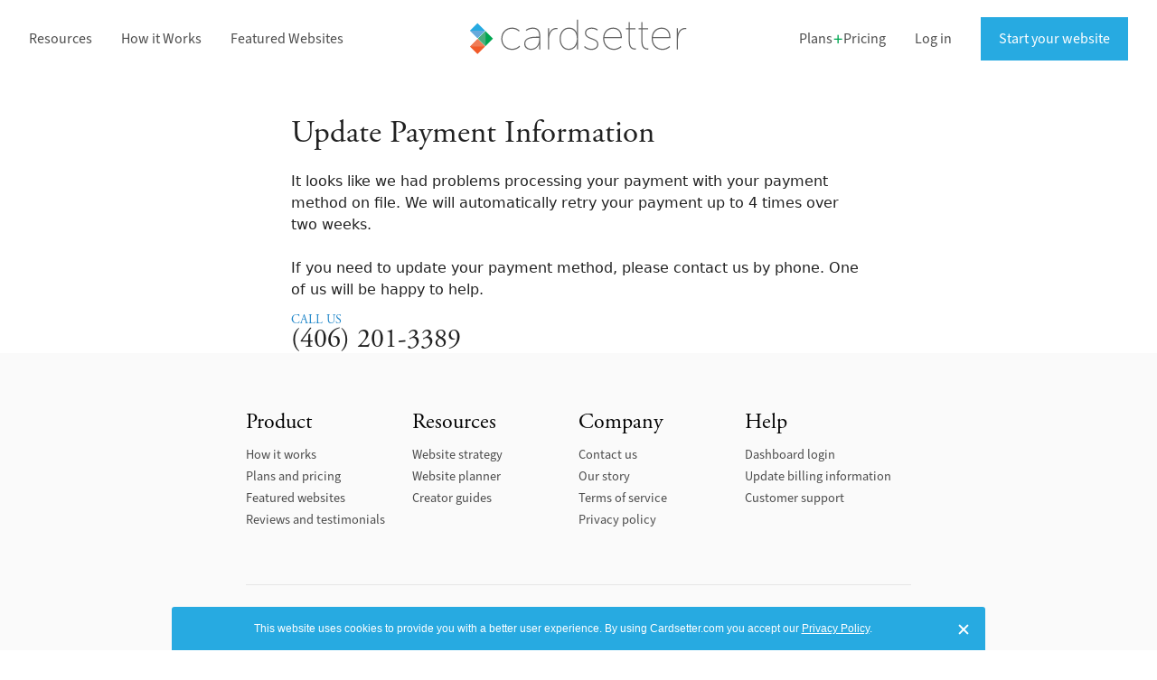

--- FILE ---
content_type: text/html; charset=utf-8
request_url: https://cardsetter.com/payment-failed
body_size: 229743
content:

    <!DOCTYPE html>
    <html lang="en-US">
      <head>
        <title data-rh="">Payment Failed</title><meta data-rh="" name="description" content=""/><meta data-rh="" property="og:url" content="https://cardsetter.com/payment-failed"/><meta data-rh="" property="og:type" content="article"/><meta data-rh="" property="og:title" content="Payment Failed"/><meta data-rh="" property="og:description" content=""/>
        <meta name="viewport" content= "width=device-width, initial-scale=1.0">
        <style type="text/css" >html,body,div,span,applet,object,iframe,h1,h2,h3,h4,h5,h6,p,blockquote,pre,a,abbr,acronym,address,big,cite,code,del,dfn,em,img,ins,kbd,q,s,samp,small,strike,strong,sub,sup,tt,var,b,u,i,center,dl,dt,dd,ol,ul,li,fieldset,form,label,legend,table,caption,tbody,tfoot,thead,tr,th,td,article,aside,canvas,details,embed,figure,figcaption,footer,header,hgroup,menu,nav,output,ruby,section,summary,time,mark,audio,video{margin:0;padding:0;border:0;font-size:100%;font:inherit;vertical-align:baseline}article,aside,details,figcaption,figure,footer,header,hgroup,menu,nav,section{display:block}body{line-height:1}ol,ul{list-style:none}blockquote,q{quotes:none}blockquote:before,blockquote:after,q:before,q:after{content:'';content:none}table{border-collapse:collapse;border-spacing:0}</style>
        <!-- <meta property="og:image" content="http://cardsetter.com/images/img_4ALn6cFaPXRveUTgskPFW2/cardsetter-mark.jpg?preset=facebook"> -->

<link rel="preconnect" href="https://snap.licdn.com">
<link rel="preconnect" href="https://p.typekit.net">

<meta name="facebook-domain-verification" content="0g4j4gt2gyikkziizzuhz0zug1o5us" />
<meta name="p:domain_verify" content="078a3cc8a417322e34ee620f1293e300"/>

<link rel="apple-touch-icon" sizes="180x180" href="https://storage.googleapis.com/cardsetter-tmp-user-assets/cardsetter/apple-touch-icon.png">
<link rel="icon" type="image/png" sizes="32x32" href="https://storage.googleapis.com/cardsetter-tmp-user-assets/cardsetter/favicon-32x32.png">
<link rel="icon" type="image/png" sizes="16x16" href="https://storage.googleapis.com/cardsetter-tmp-user-assets/cardsetter/favicon-16x16.png">
<link rel="manifest" href="https://storage.googleapis.com/cardsetter-tmp-user-assets/cardsetter/site.webmanifest">

<!-- Fonts from Adobe TypeKit -->
<link rel="stylesheet" href="https://use.typekit.net/ssx1mti.css">

<!-- AOS scroll-reveal library -->
<link href="https://unpkg.com/aos@2.3.1/dist/aos.css" rel="stylesheet">
<script src="https://unpkg.com/aos@2.3.1/dist/aos.js" defer></script>
<script>
	window.addEventListener('DOMContentLoaded', () => {
		AOS.init({ once: true });
		setInterval(() => {
			let url = new URL(window.location.href);
			if (url.searchParams.has('edit')) {
				AOS.refreshHard();
			}
		}, 1000);
	});
</script>

<!-- New Styles -->
<style>
	:root {
		--color-brand-blue: rgb(39 170 225);
		--color-brand-green: rgb(0 166 81);
		--color-brand-orange: rgb(241 90 41);

		--color-bg-green: rgb(237 251 244);
		--color-bg-blue: rgb(229 245 251);
		--color-bg-purple: rgb(247 237 250);
		--color-bg-yellow: rgb(255 232 77);

		--color-link-blue: hsl(200deg 99% 36%);
		--color-link-purple: hsl(286deg 63% 48%);
		--color-link-green: hsl(149deg 100% 33%);

		--color-button-primary: var(--color-brand-blue);
		--color-button-primary--hover: rgb(36 154 203);
		--color-button-primary--active: rgb(36 154 203);

		--color-text: rgb(0 0 0 / 87%);
		--color-text-xlight: rgb(0 0 0 / 20%);
		--color-text-light: rgb(0 0 0 / 50%);
		--color-text-gray: rgb(196 196 196);

		--font-family-heading: adobe-garamond-pro, serif;
		--font-family-body: source-sans-3, sans-serif;

		/* --promo-height: 28px; */
		--promo-height: 0px;
		--header-mobile-height: 65px;
		--header-desktop-height: 85px;	
		--header-height: 65px;
		--app-height: 100vh;
	}

	@media screen and (min-width: 960px) {
		:root {
			--header-height: 85px;
		}
	}

	::selection {
		background-color: var(--color-bg-yellow);
		color: var(--color-text);
	}

	ins {
		background-color: var(--color-bg-yellow);
		text-decoration: none;
	}

	#root {
		overflow-x: hidden;
	}

	html {
		scroll-behavior: smooth;
		scroll-padding: var(--header-height);
	}

	body {
		-webkit-tap-highlight-color: rgb(247 237 250 / 0%);
	}

	main {
		background: white;
		min-height: calc(100vh - 523px);
	}

	.composer {
		background: white;
	}

	/* Typography */
	.composer .container,
	.composer .ql-container {
		color: var(--color-text);
		font-smooth: always;
		-webkit-font-smoothing: antialiased;
	}

	.composer :is(.container, .ql-container) :is(p, li) {
		-webkit-hyphens: auto;
		hyphens: auto;
	}

	.composer .container h1,
	.composer .container h2,
	.composer .container h3,
	.composer .ql-container h1,
	.composer .ql-container h2,
	.composer .ql-container h3,
	.composer dl.questions dt {
		font-family: var(--font-family-heading);
		font-weight: 400;
		line-height: 1;
		margin: 1em 0 0;
	}

	.composer .container h4,
	.composer .container .h4,
	.composer .container h5,
	.composer .container .h5,
	.composer .container h6,
	.composer .container .h6,
	.composer .ql-container h4,
	.composer .ql-container .h4,
	.composer .ql-container h5,
	.composer .ql-container .h5,
	.composer .ql-container h6,
	.composer .ql-container .h6 {
		font-family: var(--font-family-heading);
		font-weight: 400;
		line-height: 1;
		margin: 1em 0 0;
	}

	.composer .container h1,
	.composer .ql-container h1,
	.composer .container .h1,
	.composer .qp-container .h1 {
		font-size: 35px;
	}

	.composer .container h2,
	.composer .ql-container h2,
	.composer .container .h2,
	.composer .qp-container .h2 {
		font-size: 30px;
	}

	.composer .container h3,
	.composer .ql-container h3,
	.composer .container .h3,
	.composer .qp-container .h3,
	.composer dl.questions dt {
		font-size: 26px;
	}

	.composer h1:is(.long, .xlong) {
		font-size: 30px;
	}

	.composer .container h1.short,
	.composer .ql-container h1.short {
		font-size: 48px;
	}

	.composer :is(.container, .ql-container),
	.composer :is(.container, .ql-container) :is(p, li, dd) {
		font-family: var(--font-family-body);
	}

	.composer :is(.container, .ql-container) :is(p, li, dd) {
		font-size: 16px;
		font-weight: 300;
		margin: 0;
		line-height: 1.35;
		margin-top: 0.5em;
	}

	.composer .container p b,
	.composer .container li b,
	.composer .container dd b,
	.composer .ql-container p b,
	.composer .ql-container li b,
	.composer .ql-container dd b,
	.composer .container p strong,
	.composer .container li strong,
	.composer .container dd strong,
	.composer .ql-container p strong,
	.composer .ql-container li strong,
	.composer .ql-container dd strong {
		font-weight: 400;
	}

	.composer .container a,
	.composer .ql-container a {
		color: var(--color-link-blue);
		text-decoration: none;
		font-weight: 400;
	}

	a.highlight,
	.composer :is(p, li) a:not(.nohighlight) {
		position: relative;
		z-index: 0;
	}

	a.highlight::before,
	.composer :is(p, li) a:not(.nohighlight)::before {
		content: '';
    display: block;
    width: 100%;
    position: absolute;
    left: 50%;
    top: 50%;
    height: 0.5em;
    transform: translateY(50%) translateX(-50%);
    background: var(--color-bg-yellow);
    transition: opacity 170ms ease-in-out;
    transform-origin: top left;
    z-index: -1;
    opacity: 0;
	}

	a.highlight:hover::before,
	a.highlight.highlight--active::before,
	.composer :is(p, li) a:not(.nohighlight):hover::before {
		opacity: 0.55;
	}

	a.highlight.highlight--purple::before {
		background: var(--color-link-purple);
	}

	a.highlight.highlight--blue::before {
		background: var(--color-link-blue);
	}

	a.highlight.highlight--green::before {
		background: var(--color-link-green);
	}

	a.highlight:is(.highlight--blue, .highlight--purple, .highlight--green):hover::before,
	a.highlight:is(.highlight--blue, .highlight--purple, .highlight--green).highlight--active::before {
		opacity: 0.15;
	}

	a.external::after,
	.composer a[href]:not([href*="cardsetter.com"]):not([href^="/"]):not([href^="#"])::after {
		content: '';
    display: inline-block;
    height: 0.6em;
    width: 0.6em;
    background-image: url(/images/img_D8NbWskEjZzuVsotZLmoh9/arrow.png);
    background-size: 100% 100%;
    background-repeat: no-repeat;
    position: relative;
    vertical-align: middle;
    margin-left: 0.25em;
    margin-right: 0.25em;
    position: relative;
    top: -0.05em;
    opacity: 0.55;
		transition: opacity 170ms ease-in-out;
	}

	a.external:hover::after,
	:is(.composer, .container) a[href]:not([href^="/"]):not([href^="#"]):hover::after,
	:is(.composer, .container) a[href]:not([href^="https:\/\/cardsetter.com"]):not([href^="#"]):hover::after {
		opacity: 1;
	}

	.composer a.no-external::after {
		display: none !important;
	}

	/* 
	 * Typography Styles
	 * =================
	 *
	 */

	.composer .typ.typ--kicker {
		color: var(--color-text-xlight);
		display: block;
		font-family: var(--font-family-body);
		font-size: 1rem;
		font-weight: 600;
		letter-spacing: 0.125em;
		line-height: 1;
		text-transform: uppercase;
		margin-bottom: 0.5em;
	}

	.composer :is(.container, .ql-container) :is(h1, .h1) {
		letter-spacing: -0.04em;
		font-size: 2.5rem;
		line-height: 2.5rem;
		margin-top: 4.75rem;
	}

	.composer :is(.container, .ql-container) :is(h2, .h2) {
		letter-spacing: -0.04em;
		font-size: 2.25rem;
		line-height: 2.5rem;
		margin-top: 3.5rem;
	}

	.composer :is(.container, .ql-container) :is(h3, .h3) {
		letter-spacing: -0.04em;
		font-size: 2rem;
    line-height: 2.25rem;
    margin-top: 2.75rem;
	}

	.composer :is(.container, .ql-container) :is(h4, .h4) {
		font-size: 1.5rem;
		line-height: 2rem;
		margin-top: 3rem;
	}

	.container,
	.composer :is(.container, .cs-container),
	.composer :is(.container, .ql-container) :is(p, ul, li, .p, .ul, .li) {
		font-size: 1.25rem;
		line-height: 1.5;
		margin-top: 1rem;
	}

	.composer :is(.container, .ql-container) :is(p, .p).typ.typ--lead {
		font-size: 1.45rem;
	}

	.composer .cs-image + .cs-rich-text h1 {
		margin-top: 1rem;
	}

	.composer .cs-image .cs-container.cs-container--prose {
		width: 100vw;
	}

	@media screen and (min-width: 768px) {
		.composer :is(.container, .ql-container) :is(h1, .h1) {
			font-size: 3.75rem;
    	line-height: 3.75rem;
			margin-top: 7rem;
		}

		.composer :is(.container, .ql-container) :is(h2, .h2) {
			font-size: 3rem;
			line-height: 3rem;
			margin-top: 5rem;
		}

		.composer :is(.container, .ql-container) :is(h3, .h3) {
			font-size: 2rem;
    	margin-top: 3.65rem;
			line-height: 3rem;
		}
		
		.composer :is(.container, .ql-container) :is(p, ul, .p, .ul) {
			margin-top: 2rem;
		}

		.composer :is(.container, .ql-container) :is(li, .li) {
			margin-top: 0;
		}

		.composer :is(.container, .ql-container) :is(h3, h4, h5, h6) + :is(p, ul, .p, .ul) {
			margin-top: 1rem;
		}

		.composer .cs-image + .cs-rich-text h1 {
			margin-top: 3rem;
		}

		.composer .cs-image .cs-container.cs-container--prose {
			max-width: 100vw;
			width: calc(100vw - 4rem);
			margin-top: 1rem;
		}
	}

	@media screen and (min-width: 960px) {
		.composer .typ.typ--kicker {
			font-size: 1.25rem;
			margin-bottom: 0.25rem;
			font-weight: 700;
		}

		.composer .cs-image .cs-container.cs-container--prose {
			max-width: 75rem;
			margin-top: 2rem;
		}
	}

	@media screen and (min-width: 1200px) {
		.composer :is(.container, .ql-container) :is(h1, .h1) {
			font-size: 4.75rem;
    	line-height: 5rem;
			margin-top: 8rem;
		}

		.composer :is(.container, .ql-container) :is(h2, .h2) {
			font-size: 3.25rem;
    	line-height: 3.75rem;
			margin-top: 5rem;
		}

		.composer :is(.container, .ql-container) :is(h3, .h3) {
			font-size: 2.5rem;
			margin-top: 4rem;
			line-height: 3rem;
		}

		.composer :is(.container, .ql-container) :is(h4, .h4) {
			font-size: 2rem;
			line-height: 2.5rem;
			margin-top: 3rem;
		}

		.container,
		.composer :is(.container, .cs-container),
		.composer :is(.container, .ql-container) :is(p, ul, li, .p, .ul, .li) {
			font-size: 1.4rem;
    	line-height: 1.45;
		}

		.composer :is(.container, .ql-container) :is(p, .p).typ.typ--lead {
			font-size: 1.75rem;
		}

		.composer .cs-image:first-child + .cs-rich-text h1 {
			margin-top: 4rem;
		}

		.composer .cs-image:first-child .cs-container.cs-container--prose {
			width: 1200px;
			max-width: calc(100vw - 4rem);
			margin-top: 1rem;
		}
	}

	@media screen and (min-width: 1500px) {
		.composer .cs-image:first-child .cs-container.cs-container--prose {
			margin-top: 3rem;
			width: 1400px;
		}
	}

	@media screen and (min-width: 960px) and (max-height: 1100px) {
		.composer .cs-image:first-child + .cs-rich-text {
			margin-top: -12rem;
			padding-top: 2rem;
		}

		.composer .cs-image:first-child + .cs-rich-text > div {
			z-index: 1;
		}

		.composer .cs-image:first-child + .cs-rich-text::before,
		.composer .cs-image:first-child + .cs-rich-text::after {
			content: '';
			position: absolute;
		}

		.composer .cs-image:first-child + .cs-rich-text::before {
			width: calc(100% + 4rem);
			height: calc(100% + 4rem);
			min-height: 24rem;
			left: -2rem;
			top: -2rem;
			background: rgb(255 255 255 / 50%);
		}

		.composer .cs-image:first-child + .cs-rich-text::after {
			left: 0;
			top: 0;
			width: 100%;
			height: 100%;
			min-height: 22rem;
			background: white;
		}

		.composer .cs-image:first-child + .cs-rich-text h1 {
			margin-top: 0;
		}
	}

	@media screen and (min-width: 960px) and (max-height: 900px) {
		.composer .cs-image:first-child + .cs-rich-text {
			margin-top: -18rem;
			padding-top: 2rem;
		}
	}

	.composer :is(.container, .ql-container) .typ.typ--tight,
	.composer :is(.container, .ql-container).typ.typ--tight :is(h1, h2, h3, h4, h5, h6, p, ul, .h1, .h2, .h3, .h4, .h5, .h6, .p, .ul) {
		margin-top: 0.5em;
	}

	.composer .typ.typ--nomargin,
	.composer :is(.container, .ql-container) .typ.typ--nomargin {
		margin-top: 0 !important;
	}

	.typ.typ--center-xs {
		text-align: center;
	}

	@media screen and (min-width: 400px) {
		.typ.typ--center-sm {
			text-align: center;
		}

		.composer .typ.typ--nomargin-sm,
		.composer :is(.container, .ql-container) .typ.typ--nomargin-sm {
			margin-top: 0 !important;
		}
	}

	@media screen and (min-width: 768px) {
		.typ.typ--center-md {
			text-align: center;
		}

		.composer .typ.typ--nomargin-md,
		.composer :is(.container, .ql-container) .typ.typ--nomargin-md {
			margin-top: 0 !important;
		}
	}

	@media screen and (min-width: 960px) {
		.typ.typ--center-lg {
			text-align: center;
		}

		.composer .typ.typ--nomargin-lg,
		.composer :is(.container, .ql-container) .typ.typ--nomargin-lg {
			margin-top: 0 !important;
		}
	}

	@media screen and (min-width: 1200px) {
		.typ.typ--center-xl {
			text-align: center;
		}

		.composer .typ.typ--nomargin-xl,
		.composer :is(.container, .ql-container) .typ.typ--nomargin-xl {
			margin-top: 0 !important;
		}
	}

	@media screen and (min-width: 1500px) {
		.typ.typ--center-xxl {
			text-align: center;
		}

		.composer .typ.typ--nomargin-xxl,
		.composer :is(.container, .ql-container) .typ.typ--nomargin-xxl {
			margin-top: 0 !important;
		}
	}

	/* 
	 * Composer Block Styles
	 * =====================
	 *
	 */

	.cs-card > div:last-child {
		box-shadow: none;
		border: 1px solid rgb(0 0 0 / 8%);
	}

	.composer .cs-card .ql-container {
		padding: 0.5rem;
	}

	.composer .cs-card .ql-container h1:first-child {
		margin-top: 0;
	}

	.composer .cs-card .ql-container h1 {
		font-size: 2rem;
    line-height: 1;
	}

	.composer .cs-card .ql-container p {
		font-size: 1.2rem;
		margin-top: 1rem;
	}

	@media screen and (min-width: 768px) {
		.composer .cs-card .ql-container h1 {}
	}
	
	@media screen and (min-width: 960px) {
		.composer .cs-card .ql-container h1 {}
	}
	
	@media screen and (min-width: 1200px) {
		.composer .cs-card .ql-container h1 {}
	}

	/* Buttons and Actions */

	.actions {
		margin-top: 2rem;
	}

	.btn,
	.composer .btn {
		padding: 1rem 1.25rem;
		display: inline-block;
		color: var(--color-text);
		text-decoration: none;
		font-family: var(--font-family-body);
		font-size: 1rem;
	}

	.btn.btn--primary,
	.composer .btn.btn--primary {
		background: var(--color-button-primary);
		color: white;
		outline: 2px solid rgb(255 255 255 / 0%);
		outline-offset: 2px;
		transition: background-color 150ms, outline-color 150ms;
	}

	.btn.btn--primary:focus,
	.composer .btn.btn--primary:focus {
		outline-color: var(--color-button-primary);
	}

	.btn.btn--primary:hover,
	.composer .btn.btn--primary:hover {
		background: var(--color-button-primary--hover);
	}

	.btn.btn--primary:active,
	.composer .btn.btn--primary:active {
		background: var(--color-button-primary--active);
	}

	/* Lists */

	.composer ul.checklist {
    list-style: none;
    margin: 0;
    padding: 0;
  }

  .composer ul.checklist li {
    /* margin: 0; */
    padding: 0;
  }

  .composer ul.checklist li::before {
    content: '✓';
    margin-right: 0.5rem;
  }

	/* Common Sections/Heros/Containers */

	.hero,
	.hsection {
		position: relative;
		box-sizing: border-box;
	}

	.hero,
	.hsection.hsection--padded {
		padding: 6rem 0;
	}

	.hsection.hsection--padded.hsection--pull-up {
		padding-bottom: 4rem;
	}

	@media screen and (min-width: 960px) {
		.hero,
		.hsection.hsection--padded {
			padding: 8rem 0;
		}

		.hsection.hsection--padded.hsection--pull-up {
			padding-bottom: 6rem;
		}
	}

	/* Horizonal Sections */

	.hsection {
		margin-top: 6rem;
	}

	.hsection.hsection--space {
		margin-top: 12rem;
	}

	@media screen and (min-width: 960px) {
		.hsection {
			margin-top: 8rem;
		}

		.hsection.hsection--space {
			margin-top: 16rem;
		}
	}

	/* Containers */

	.container,
	.composer .cs-base-grid,
	.composer .cs-container {
		width: 100%;
		margin: 0 auto;
		box-sizing: border-box;
		padding: 0 1rem;
	}

	.container.container--narrow {
		max-width: 80ch;
	}

	.composer .cs-container.cs-container--prose,
	.container.container--prose {
		max-width: 80ch;
	}

	.container.container--wide {
		max-width: 100ch;
	}

	.composer .cs-base-grid,
	.container.container--x-wide {
		max-width: 130ch;
	}

	.container.container--full {
		max-width: none;
	}

	@media screen and (min-width: 400px) {
		.container,
		.composer .cs-base-grid,
		.composer .cs-container {
			padding: 0 2rem;
		}
	}

	/* Borders */

	.box {
		padding: 1rem;
		border: 1px solid rgb(0 0 0 / 6%);
	}

	.box.box--rounded {
		border-radius: 8px;
	}

	/* Heros */

	.hero {
		display: flex;
		align-items: center;
		justify-content: center;
		flex-direction: column;
		margin-top: -65px;
		z-index: 1;
	}
	
	.hero.hero--short {
    padding: 8rem 0 4rem;
	}

	.hero.hero--tall {
		min-height: 94vh;
	}

	.hero.hero--end {
		justify-content: flex-end;
	}

	.hero.hero--pull-up {
		padding-bottom: 1rem;
	}

	.composer .hero h1 {
		font-size: 48px;
		margin-top: 0;
	}

	.composer .hero h1:is(.long, .xlong) {
		font-size: 36px;
	}

	.composer .hero p {
		font-size: 22px;
	}

	@media screen and (min-width: 400px) {
		.hero.hero--tall {
			min-height: 87vh;
		}
	}

	@media screen and (min-width: 960px) {
		.hero {
			margin-top: -85px;
		}

		.hero.hero--short {
			height: 50vh;
			padding: 10rem 0 5rem;
			min-height: 400px;
			max-height: 600px;
		}

		.hero.hero--pull-up {
			height: 37vh;
		}

		.composer .hero .typ.typ--kicker + h1 {
			margin-top: 1rem !important;
		}

		.composer .hero p {
			font-size: 28px;
			line-height: 35px;
		}
	}

	@media screen and (min-width: 1200px) {
		.hero .container {
			/* max-width: 630px; */
		}

		.composer .hero h1 {
			font-size: 77px;
		}

		.composer .hero h1.long {
			font-size: 72px;
		}

		.composer .hero h1.xlong {
			font-size: 66px;
		}
	}

	@media screen and (min-width: 1350px) {
		.hero .container {
			/* max-width: 720px; */
		}

		.composer .hero h1 {
			font-size: 86px;
		}

		.composer .hero h1.long {
			font-size: 76px;
		}
	}

	/* Background Colors */

	.hero.hero--blue,
	.hsection.hsection--blue {
		background: var(--color-bg-blue);
	}
	
	.hero.hero--green,
	.hsection.hsection--green {
		background: var(--color-bg-green);
	}
	
	.hero.hero--purple,
	.hsection.hsection--purple {
		background: var(--color-bg-purple);
	}
	
	.hero.hero--yellow,
	.hsection.hsection--yellow {
		background: var(--color-bg-yellow);
	}

	/* Animated Graphics */

	.ag {
		max-width: 800px;
		margin: 0 auto;
		position: relative;
		overflow: hidden;
	}

	.ag-c {
		padding-bottom: 100%;
		height: 0;
	}

	.ag img {
		position: absolute;
		max-width: 100%;
		height: auto;
	}

	@media screen and (min-width: 960px) {
		.ag {
			overflow: visible;
		}
	}

	.container .ag {
		margin: 0 -1rem;
	}

	@media screen and (min-width: 400px) {
		.container .ag {
			margin: 0 -2rem;
		}
	}

	@media screen and (min-width: 960px) {
		.container .ag {
			margin: 0 auto;
		}
	}

	.composer ul.unlist,
	.composer ol.unlist {
		list-style: none;
		margin: 0;
		padding: 0;
	}

	.composer ul.unlist li,
	.composer ol.unlist li {
		margin: 0;
		padding: 0;
	}

	a.anchor {
    display: block;
    position: relative;
    top: calc(-2 * var(--header-height));
    visibility: hidden;
		font-size: 0;
		height: 0;
	}

	/* Show/Hide Styles
	 * ================
	 *
	 * These utility classes are for showing/hiding elements at 
	 * certain viewport sizes.
	 */

	.hide:not(.show) {
		display: none;
	}

	@media screen and (max-width: 399px) {
		.show-sm:not(.show) {
			display: none;
		}
	}

	@media screen and (min-width: 400px) {
		.hide-sm:not(.show) {
			display: none;
		}
	}

	@media screen and (max-width: 767px) {
		.show-md:not(.show) {
			display: none;
		}
	}

	@media screen and (min-width: 768px) {
		.hide-md:not(.show) {
			display: none;
		}
	}

	@media screen and (max-width: 959px) {
		.show-lg:not(.show) {
			display: none;
		}
	}

	@media screen and (min-width: 960px) {
		.hide-lg:not(.show) {
			display: none;
		}
	}

	@media screen and (max-width: 1199px) {
		.show-xl:not(.show) {
			display: none;
		}
	}

	@media screen and (min-width: 1200px) {
		.hide-xl:not(.show) {
			display: none;
		}
	}

	@media screen and (min-width: 1500px) {
		.hide-xxl:not(.show) {
			display: none;
		}
	}
</style>

<!-- Grids and Scrollers -->
<style>
  :root {
    --grid-item-width: 75vw;
  }

  .scroller {
    max-width: 100vw;
		overflow: scroll;
    position: relative;
    z-index: 0;
  }

  .scroller.scroller--testimonials {
    padding-top: 42px;
  }

	.scroller.scroller--solutions {
		margin-left: -2rem;
		padding-right: 2rem;
	}

  .grid {
    display: grid;
    grid-column-gap: 2rem;
    grid-row-gap: 5rem;
  }

	.solution,
	.testimonial {
		width: var(--grid-item-width);
		box-sizing: border-box;
	}

  .testimonial {
    padding: 160px 1rem 1rem;
    border-radius: 6px;
    position: relative;
    display: flex;
    flex-direction: column;
    border: 1px solid rgb(0 0 0 / 6%);
	}

	.testimonial::after {
    content: '';
    position: absolute;
    display: block;
    right: 20px;
    top: 20px;
    height: 140px;
    width: 140px;
    background-image: url('/images/img_Vd1ncaLhsBYQSKH2nRAeEY/dots.png');
    background-size: cover;
    z-index: 2;
    opacity: 0.5;
  }

  .testimonial figure {
    width: 250px;
    height: 220px;
    margin: 0 auto;
    position: absolute;
    left: 50%;
    top: 0;
    transform: translateX(-50%) translateY(-30%);
  }
  
  .testimonial figure img {
    position: absolute;
    max-width: 100%;
  }

  .composer .testimonial p {
    font-family: var(--font-family-heading);
    font-size: 1.25rem;
    line-height: 1.25;
    font-weight: 400;
    flex: 1;
    color: rgb(0 0 0 / 80%);
    position: relative;
  }

  .composer .testimonial.testimonial--short p {
    font-size: 1.85rem;
  }

  .testimonial p::before {
    position: absolute;
    font-size: 162px;
    font-style: normal;
    color: rgb(0 0 0 / 4%);
    color: var(--color-bg-purple);
    font-family: arial;
    opacity: 0.9;
  }

  .testimonial p:first-of-type::before {
    content: '“';
    left: -50px;
    top: -79px;
  }

  .testimonial cite {
    font-family: var(--font-family-body) !important;
    margin-top: 2rem !important;
    display: block;
    font-style: normal;
    font-size: 0.85rem !important;
    font-weight: 700 !important;
  }

  .testimonial cite a::before {
    content: '/';
    display: inline-block;
    margin: 0 0.5rem;
    color: rgb(0 0 0 / 30%);
  }

	.solution {
		padding: 0 1rem 1rem 2rem;
	}

	.solution img {
    height: 96px;
    width: 96px;
		margin-left: -1.5rem;
  }

	.composer .solution figcaption h2 {
		margin-top: 1rem;
	}

	@media screen and (max-width: 959px) {
		.grid.grid--testimonials-3,
		.grid.grid--solutions-3 {
			grid-template-columns: repeat(3, 1fr);
			width: calc(3 * (var(--grid-item-width) + 2rem) + 2rem);
		}

		.grid.grid--testimonials-6,
		.grid.grid--solutions-6 {
			grid-template-columns: repeat(6, 1fr);
			width: calc(6 * (var(--grid-item-width) + 2rem) + 2rem);
		}

		.grid.grid--testimonials-9,
		.grid.grid--solutions-9 {
			grid-template-columns: repeat(9, 1fr);
			width: calc(9 * (var(--grid-item-width) + 2rem) + 2rem);
		}
	}

  @media screen and (min-width: 960px) {
		.scroller {
			overflow: visible;
		}

		.scroller.scroller--solutions {
			margin-left: unset;
			padding-right: unset;
		}

    .testimonial,
		.solution {
      width: auto;
    }

		.grid.grid--testimonials,
		.grid.grid--solutions {
      grid-template-columns: 1fr 1fr 1fr;
      grid-template-rows: auto auto;
      width: auto;
    }

		/* .grid.grid--testimonials-3,
		.grid.grid--testimonials-6,
		.grid.grid--testimonials-9 {
			max-width: 180ch;
		}

		.grid.grid--solutions-6,
		.grid.grid--solutions-9 {
			max-width: 150ch;
		} */
  }
</style>

<!-- Questions List -->
<style>
  .composer dl.questions dt {
    padding: 0 2rem 0 0;
    /* margin-top: 1rem; */
    position: relative;
    color: var(--color-text-light);
    transition: color 140ms;
    cursor: pointer;
  }

  dl.questions dt:hover,
  dl.questions dt.open {
    color: var(--color-text);
  }

  dl.questions dd {
    padding: 0 1rem 1rem 0;
    height: 0;
    overflow: hidden;
    box-sizing: border-box;
    transition: height 180ms 140ms cubic-bezier(0.37, 0, 0.63, 1);
  }

  dl.questions dd > * {
    transition: opacity 140ms cubic-bezier(0.37, 0, 0.63, 1);
    opacity: 0;
  }

  dl.questions dd :last-child {
    margin-bottom: 2rem;
  }

	.composer .container dl.questions dd p {
		margin-top: 1rem;
	}

  dl.questions dt.open + dd {
    transition: height 180ms cubic-bezier(0.37, 0, 0.63, 1);
  }

  dl.questions dt.open + dd > * {
    opacity: 1;
    transition: opacity 140ms 100ms cubic-bezier(0.37, 0, 0.63, 1);
  }

  dl.questions dd {
    border-bottom: 1px solid rgb(0 0 0 / 10%);
  }

  dl.questions dt::before,
  dl.questions dt::after {
    content: '';
		position: absolute;
		width: 20px;
		height: 1px;
		display: block;
		background: #ccc;
		right: 0;
		transform-origin: center center;
		transition: transform 100ms cubic-bezier(0.37, 0, 0.63, 1), background 140ms;
		top: 0;
  }

  dl.questions dt::before {
    transform: translateY(0.44em) scale3d(1, 1, 1);
  }
  
  dl.questions dt::after {
    transform: translateY(0.44em) rotate(90deg) scale3d(1, 1, 1);
  }

  dl.questions dt.open::before,
  dl.questions dt.open::after,
  dl.questions dt:hover::before,
  dl.questions dt:hover::after {
    background: #999;
  }

  dl.questions dt.open::before {
    transform: translateY(0.44em) rotate(45deg) scale3d(1, 1, 1);
  }
  
  dl.questions dt.open::after {
    transform: translateY(0.44em) rotate(135deg) scale3d(1, 1, 1);
  }
</style>
<script>
  (() => {
    const openQuestion = dt => {
      const dd = dt.nextElementSibling;
      dd.style.height = 'auto';
      dt.classList.add('open');
      const height = dd.offsetHeight;
      dd.style.height = '0';
      setTimeout(() => dd.style.height = `${height}px`, 0);
    }
    
    const closeQuestion = dt => {
      const dd = dt.nextElementSibling;
      const height = dd.offsetHeight;
      dd.style.height = `${height}px`;
      setTimeout(() => dd.style.height = '', 0);
      dt.classList.remove('open');
    }

    const toggleQuestion = e => {
      e.preventDefault();
      const dt = e.currentTarget;
      if (dt.classList.contains('open')) {
        closeQuestion(dt);
      } else {
        openQuestion(dt);
      }
    }

    const handleTransitionEnd = e => {
      const dd = e.currentTarget;
      const dt = dd.previousElementSibling;
      if (dt.classList.contains('open')) {
        dd.style.height = 'auto';
      }
    }

    const initDl = (dl) => {
      const dts = dl.querySelectorAll('dt');
      for (const dt of dts) {
        dt.addEventListener('mousedown', toggleQuestion);
      }
      const dds = dl.querySelectorAll('dd');
      for (const dd of dds) {
        dd.addEventListener('transitionend', handleTransitionEnd);
      }
    }

		window.addEventListener('load', () => {
			const dls = document.querySelectorAll('dl.questions');
			for (const dl of dls) {
				initDl(dl);
			}
		});
  })();
</script>

<!-- Side-by-Side Layout -->
<style>
  .sbs {
    display: flex;
    flex-direction: column;
  }

  .sbs__image {
    order: 1;
		flex: 4;
  }

  .sbs__image .ag {
    max-width: 100%;
  }

  .sbs__text {
    order: 2;
		flex: 3;
  }

  @media screen and (min-width: 960px) {
    .sbs {
      flex-direction: row;
    }

    .sbs--image-left .sbs__image {
      order: 1;
    }

    .sbs--image-left .sbs__text {
      order: 2;
      padding-left: 4rem;
    }

    .sbs--image-right .sbs__image {
      order: 2;
    }

    .sbs--image-right .sbs__text {
      order: 1;
      padding-right: 4rem;
    }

    .sbs--image-left .ag {
      margin: 0 auto 0 0;
    }

    .sbs--image-right .ag {
      margin: 0 0 0 auto;
    }

    .sbs__text {
      display: flex;
      align-items: center;
    }

    .container .sbs__text h2 {
      margin-top: 0;
    }
  }
</style>

<!-- On-Page Button Navigation -->
<style>
  .composer ul.page_btn_nav {
    display: flex;
    align-items: center;
    justify-content: center;
    border-bottom: 2px solid rgb(0 0 0 / 6%);
    margin: 0 auto;
    max-width: 80ch;
    box-sizing: border-box;
  }

  .page_btn_nav li {
    flex: 1;
  }

  .composer .page_btn_nav a {
    text-decoration: none;
    color: var(--color-text);
    padding: 1.2rem 0 calc(1rem - 2px);
    display: block;
    position: relative;
    border-bottom: 2px solid rgb(0 0 0 / 0%);
    margin-bottom: -2px;
    transition: border-bottom-color 140ms, background-color 140ms;
    text-align: center;
    font-size: 0.75rem;
    width: 100%;
  }

  .page_btn_nav a:hover {
    background-color: rgb(0 0 0 / 2%);
    border-bottom-color: var(--color-brand-green);
  }

  .page_btn_nav a::before {
    content: '';
    display: block;
    margin: 0 auto 3px;
    height: 24px;
    width: 25px;
    vertical-align: middle;
    background-size: 24px 24px;
    background-repeat: no-repeat;
    top: -2px;
    position: relative;
  }

  .page_btn_nav__solutions::before {
    background-image: url('/images/img_5twiyuVrxDjzrFjN57QEVB/solutions.png');
  }

  .page_btn_nav__questions::before {
    background-image: url('/images/img_N3CssVcfXi6MRoNrPiJBgc/questions.png');
  }
  
  .page_btn_nav__customers::before {
    background-image: url('/images/img_JhPWvjh7d2DM7SC71M9pKz/customers.png');
  }
  
  .page_btn_nav__resources::before {
    background-image: url('/images/img_VMDTCmxhGcNMnzB1xWpjfo/resources.png');
  }

  @media screen and (min-width: 100ch) {
    .page_btn_nav li {
      flex: unset;
    }

    .composer .page_btn_nav a {
      text-align: left;
      font-size: 1rem;
      padding: 1.2rem 2rem calc(1rem - 2px) 1.7rem;
      width: unset;
    }

    .page_btn_nav a::before {
      display: inline-block;
      margin: 0 0.5rem 0 0;
    }
  }
</style>

<!-- Handle body scrolling -->
<script>
  (() => {
    const handleScroll = () => {
      if (window.scrollY > 0) {
        document.body.classList.add('scrolled');
      } else {
        document.body.classList.remove('scrolled');
      }
    };
    window.addEventListener('scroll', handleScroll);
  })()
</script>

<!-- Handle window resizing -->
<script>
	(() => {
		const appHeight = () => {
				const doc = document.documentElement
				doc.style.setProperty('--app-height', `${window.innerHeight}px`)
		};
		window.addEventListener('resize', appHeight);
		appHeight();
	})();
</script>

<!-- OLD styles -->
<style>
	main .composer .fa,
	main .composer .far,
	main .composer .fas {
		font-family: "Font Awesome 5 Free" !important;
		color: #2199D3 !important;
	}

	main .composer .fab {
		font-family: "Font Awesome 5 Brands" !important;
		color: #2199D3 !important;
	}

	/* main p,
	.cs-rich-text p {
		margin-top: 1rem;
		font-family: 'Open Sans', sans-serif !important;
		font-size: 1.2rem !important;
		font-weight: 400 !important;
	} */

	/* main li,
	.cs-rich-text li {
		margin-top: 0 rem;
		font-family: 'Open Sans', sans-serif !important;
		font-size: 1.2rem !important;
		font-weight: 400 !important;
	} */

	/* .ql-container a,
	.composer blockquote a,
	.composer p a {
		color: #2199D3 !important;
	} */

	/* .cs-card h1 {
		font-family: 'Open Sans', serif !important;
		font-size: 1.5rem !important;
		color: #000000 !important;
		letter-spacing: -.5px;
		margin-top: 0 !important;
		margin-bottom: .1 !important;
	} */

	/* .cs-card h1,
	.cs-card h2,
	.cs-card h3,
	.cs-card h4,
	.cs-card h5,
	.cs-card h6,
	.cs-rich-text h1 {
		line-height: 1.2 !important;
	} */

	/* .cs-card h1+p,
	.cs-card h2+p,
	.cs-card h3+p,
	.cs-card h4+p,
	.cs-card h5+p,
	.cs-card h6+p {
		margin-top: 0 !important;
		font-family: 'Open Sans', sans-serif !important;
		font-size: 1.1 rem !important;
		font-weight: 300 !important;
	} */


	/* main {
		min-height: calc(100vh - 826px) !important;
	} */

	.btn--signup {
		color: white !important;
		text-decoration: none;
		cursor: pointer;
		display: inline-block;
		text-decoration: none;
		font-size: 1em;
		font-weight: 400;
		padding: 0.7em 1em;
		background: #29a65e;
		color: white;
		border-radius: 4px;
		letter-spacing: 0.6px;
		margin: 1rem 0;
		line-height: 1;
	}

	@media screen and (min-width: 800px) {
		.btn--signup {
			font-size: 1.2em;
		}
	}

	/* --- start custom angles --- */

	.angle-wrapper {
		overflow: hidden;
	}

	.angle-divider::before,
	.angle-divider::after {
		content: '';
		display: block;
		position: absolute;
		height: 100px;
		width: 140%;
		z-index: -1;
	}

	.angle-divider--left::before,
	.angle-divider--left::after {
		right: 0;
	}

	.angle-divider--right::before,
	.angle-divider--right::after {
		left: 0;
	}

	.angle-divider::before {
		border-top: 1px solid rgba(0, 0, 0, 0.15);
	}

	.angle-divider::after {
		border-bottom: 1px solid rgba(0, 0, 0, 0.15);
	}

	.angle-divider--left-orange,
	.angle-divider--left-orange::before,
	.angle-divider--left-orange::after {
		background: rgb(240, 91, 40);
		background: linear-gradient(90deg, rgba(240, 91, 40, 1) 71%, rgba(240, 91, 40, 1) 100%);
	}

	.angle-divider--left-blue,
	.angle-divider--left-blue::before,
	.angle-divider--left-blue::after {
		background: rgb(33, 153, 211);
		background: linear-gradient(90deg, rgba(33, 153, 211, 1) 71%, rgba(33, 131, 211, 1) 100%);
	}

	.angle-divider--left-cursor,
	.angle-divider--left-cursor::before,
	.angle-divider--left-cursor::after {
		background: rgb(6, 214, 160);
		background: linear-gradient(90deg, rgba(6, 214, 160, 1) 71%, rgba(6, 214, 160, 1) 100%);
	}

	.angle-divider--left-grey,
	.angle-divider--left-grey::before,
	.angle-divider--left-grey::after {
		background: rgb(10, 10, 10);
		background: linear-gradient(90deg, rgba(240, 240, 240, 1) 71%, rgba(240, 240, 240, 1) 100%);
	}

	.angle-divider.angle-divider--left-grey::before {
		border-top: 1px solid rgba(230, 230, 230, 1);
	}

	.angle-divider.angle-divider--left-grey::after {
		border-bottom: 1px solid rgba(230, 230, 230, 1);
	}

	.angle-divider--right-green,
	.angle-divider--right-green::before,
	.angle-divider--right-green::after {
		background: rgb(64, 148, 49);
		background: linear-gradient(45deg, rgba(64, 148, 90, 1) 20%, rgba(49, 148, 73, 1) 36%);
	}

	.angle-divider--left::before {
		transform-origin: bottom right;
		transform: rotate(5deg);
	}

	.angle-divider--left::after {
		transform-origin: top right;
		transform: rotate(-5deg);
		bottom: 0;
	}

	.angle-divider--right::before {
		transform-origin: top left;
		transform: rotate(-5deg);
	}

	.angle-divider--right::after {
		transform-origin: bottom left;
		transform: rotate(5deg);
		bottom: 0;
	}

	@media screen and (min-width: 768px) {
		.angle-divider::before,
		.angle-divider::after {
			height: 200px;
		}

		.angle-divider--left::before {
			transform: rotate(2.5deg);
		}

		.angle-divider--left::after {
			transform: rotate(-2.5deg);
		}

		.angle-divider--right::before {
			transform: rotate(-2.5deg);
		}

		.angle-divider--right::after {
			transform: rotate(2.5deg);
		}

		/* .cs-rich-text p {
			margin-top: 1rem;
			font-family: 'Open Sans', sans-serif !important;
			font-size: 1.2rem !important;
			font-weight: 300 !important;
		} */

		/* .cs-rich-text li {
			margin-top: 0 rem;
			font-family: 'Open Sans', sans-serif !important;
			font-size: 1.2rem !important;
			font-weight: 300 !important;
		} */

	}

	@media screen and (min-width: 1200px) {
		.angle-divider--left-blue,
		.angle-divider--left-blue::before,
		.angle-divider--left-blue::after {
			background: rgb(33, 153, 211);
			background: linear-gradient(138deg, rgba(33, 153, 211, 1) 71%, rgba(33, 131, 211, 1) 100%);
		}

		.angle-divider--right-green,
		.angle-divider--right-green::before,
		.angle-divider--right-green::after {
			background: rgb(64, 148, 49);
			background: linear-gradient(45deg, rgba(64, 148, 90, 1) 20%, rgba(49, 148, 73, 1) 36%);
		}
	}

	.angle-wrapper {
		overflow: hidden;
	}

	.angle-divider::before,
	.angle-divider::after {
		content: "";
		display: block;
		position: absolute;
		height: 100px;
		width: 140%;
		z-index: -1;
	}

	.angle-divider--left::before,
	.angle-divider--left::after {
		right: 0;
	}

	.angle-divider--right::before,
	.angle-divider--right::after {
		left: 0;
	}

	.angle-divider::before {
		border-top: 1px solid rgba(0, 0, 0, 0.15);
	}

	.angle-divider::after {
		border-bottom: 1px solid rgba(0, 0, 0, 0.15);
	}

	.angle-divider--left-blue,
	.angle-divider--left-blue::before,
	.angle-divider--left-blue::after {
		background: rgb(33, 153, 211);
		background: linear-gradient(90deg,
		rgba(33, 153, 211, 1) 71%,
		rgba(33, 131, 211, 1) 100%);
	}

	.angle-divider--right-green,
	.angle-divider--right-green::before,
	.angle-divider--right-green::after {
		background: rgb(64, 148, 49);
		background: linear-gradient(45deg,
		rgba(64, 148, 90, 1) 20%,
		rgba(49, 148, 73, 1) 36%);
	}

	.angle-divider--left::before {
		transform-origin: bottom right;
		transform: rotate(5deg);
	}

	.angle-divider--left::after {
		transform-origin: top right;
		transform: rotate(-5deg);
		bottom: 0;
	}

	.angle-divider--right::before {
		transform-origin: top left;
		transform: rotate(-5deg);
	}

	.angle-divider--right::after {
		transform-origin: bottom left;
		transform: rotate(5deg);
		bottom: 0;
	}

	@media screen and (min-width: 768px) {
		.angle-divider::before,
		.angle-divider::after {
			height: 200px;
		}

		.angle-divider--left::before {
			transform: rotate(2.5deg);
		}

		.angle-divider--left::after {
			transform: rotate(-2.5deg);
		}

		.angle-divider--right::before {
			transform: rotate(-2.5deg);
		}

		.angle-divider--right::after {
			transform: rotate(2.5deg);
		}

		/* .cs-rich-text p {
			margin-top: 1rem;
			font-family: 'Open Sans', sans-serif !important;
			font-size: 1.18rem !important;
			font-weight: 300 !important;
		} */

		/* .cs-rich-text li {
			margin-top: 0 rem;
			font-family: 'Open Sans', sans-serif !important;
			font-size: 1.18rem !important;
			font-weight: 300 !important;
		} */
	}

	@media screen and (min-width: 1200px) {
		.angle-divider--left-blue,
		.angle-divider--left-blue::before,
		.angle-divider--left-blue::after {
			background: rgb(33, 153, 211);
			background: linear-gradient(138deg,
			rgba(33, 153, 211, 1) 71%,
			rgba(33, 131, 211, 1) 100%);
		}

		.angle-divider--right-green,
		.angle-divider--right-green::before,
		.angle-divider--right-green::after {
			background: rgb(64, 148, 49);
			background: linear-gradient(45deg,
			rgba(64, 148, 90, 1) 20%,
			rgba(49, 148, 73, 1) 36%);
		}
	}

	.angle-divider .angle-divider__copy {
		padding: 4rem 10px 5rem;
		position: relative;
		z-index: 3;
	}

	/* .angle-divider .angle-divider__copy * {
		color: rgba(255, 255, 255, 0.97) !important;
	} */

	/* .angle-divider--left-grey .angle-divider__copy * {
		color: rgba(0, 0, 0, 0.88) !important;
	} */

	.angle-divider .angle-divider__copy h2 {
		font-size: 1.75rem;
		line-height: 2.5rem;
		margin-top: 0;
	}

	@media screen and (min-width: 768px) {
		.angle-divider .angle-divider__copy {
			padding: 4rem 30px;
		}

		.angle-divider .angle-divider__copy h1 {
			font-size: 3.2rem;
			line-height: 3.5rem;
			margin-bottom: 3.5rem;
		}

		.angle-divider .angle-divider__copy h2 {
			font-size: 2.75rem;
			line-height: 3.5rem;
			margin-bottom: 3.5rem;
		}

		.angle-divider .angle-divider__copy p {
			font-size: 1.5rem;
			line-height: 2rem;
			margin-top: 2rem;
			max-width: 1000px;
		}
	}

	@media screen and (min-width: 1200px) {
		.angle-divider .angle-divider__copy {
			padding: 6rem 30px 8rem;
		}

		.angle-divider .angle-divider__copy h2 {
			font-size: 3rem;
		}

		.angle-divider .angle-divider__copy p {
			font-size: 1.5rem;
			line-height: 2.25rem;
			margin-top: 1.75rem;
			max-width: 1000px;
		}
	}

	/* --- end custom angles --- */
</style>

<!-- Facebook Pixel Code -->
<script>
	!(function(f, b, e, v, n, t, s) {
    if (f.fbq) return;
    n = f.fbq = function() {
      n.callMethod ? n.callMethod.apply(n, arguments) : n.queue.push(arguments);
    };
    if (!f._fbq) f._fbq = n;
    n.push = n;
    n.loaded = !0;
    n.version = '2.0';
    n.queue = [];
    t = b.createElement(e);
    t.async = !0;
    t.src = v;
    s = b.getElementsByTagName(e)[0];
    s.parentNode.insertBefore(t, s);
  })(
    window,
    document,
    'script',
    'https://connect.facebook.net/en_US/fbevents.js',
  );
  fbq('init', '317930655492322');
  fbq('track', 'PageView');
</script>
<noscript><img
    height="1"
    width="1"
    style="display:none"
    src="https://www.facebook.com/tr?id=317930655492322&ev=PageView&noscript=1"
/></noscript>
<!-- End Facebook Pixel Code -->

<!-- Global site tag (gtag.js) - Google Analytics -->
<script async src="https://www.googletagmanager.com/gtag/js?id=UA-105225425-1"></script>
<script>
  window.dataLayer = window.dataLayer || [];
  function gtag(){dataLayer.push(arguments);}
  gtag('js', new Date());
  gtag('config', 'UA-105225425-1');
</script>
<!-- End Google Analytics -->

<!-- Global site tag (gtag.js) - Google Analytics -->
<script async src="https://www.googletagmanager.com/gtag/js?id=G-K2V86ZZ56M"></script>
<script>
  window.dataLayer = window.dataLayer || [];
  function gtag(){dataLayer.push(arguments);}
  gtag('js', new Date());

  gtag('config', 'G-K2V86ZZ56M');
</script>


<!-- Global site tag (gtag.js) - Google Ads -->
<script async src="https://www.googletagmanager.com/gtag/js?id=AW-825572988"></script>
<script>
  window.dataLayer = window.dataLayer || [];
  function gtag(){dataLayer.push(arguments);}
  gtag('js', new Date());

  gtag('config', 'AW-825572988');
</script>


<!-- Pinterest Tag -->
<script>
!function(e){if(!window.pintrk){window.pintrk = function () {
window.pintrk.queue.push(Array.prototype.slice.call(arguments))};var
  n=window.pintrk;n.queue=[],n.version="3.0";var
  t=document.createElement("script");t.async=!0,t.src=e;var
  r=document.getElementsByTagName("script")[0];
  r.parentNode.insertBefore(t,r)}}("https://s.pinimg.com/ct/core.js");
pintrk('load', '2613732103789', {em: '<user_email_address>'});
pintrk('page');
</script>
<noscript>
<img height="1" width="1" style="display:none;" alt=""
  src="https://ct.pinterest.com/v3/?event=init&tid=2613732103789&pd[em]=<hashed_email_address>&noscript=1" />
</noscript>
<!-- end Pinterest Tag -->


<!-- LinkedIn Pixel -->
<script type="text/javascript">
_linkedin_partner_id = "2776508";
window._linkedin_data_partner_ids = window._linkedin_data_partner_ids || [];
window._linkedin_data_partner_ids.push(_linkedin_partner_id);
</script><script type="text/javascript">
(function(){var s = document.getElementsByTagName("script")[0];
var b = document.createElement("script");
b.type = "text/javascript";b.async = true;
b.src = "https://snap.licdn.com/li.lms-analytics/insight.min.js";
s.parentNode.insertBefore(b, s);})();
</script>
<noscript>
<img height="1" width="1" style="display:none;" alt="" src="https://px.ads.linkedin.com/collect/?pid=2776508&fmt=gif" />
</noscript>

<!-- Autopilot Code -->
<script type="text/javascript">(function(o){var b="https://niblewren.co/anywhere/",t="e0ed2866b6e5469fbeceb2421dbae7f8212565359acb422abedb0f3aeb2d2cdc",a=window.AutopilotAnywhere={_runQueue:[],run:function(){this._runQueue.push(arguments);}},c=encodeURIComponent,s="SCRIPT",d=document,l=d.getElementsByTagName(s)[0],p="t="+c(d.title||"")+"&u="+c(d.location.href||"")+"&r="+c(d.referrer||""),j="text/javascript",z,y;if(!window.Autopilot) window.Autopilot=a;if(o.app) p="devmode=true&"+p;z=function(src,asy){var e=d.createElement(s);e.src=src;e.type=j;e.async=asy;l.parentNode.insertBefore(e,l);};y=function(){z(b+t+'?'+p,true);};if(window.attachEvent){window.attachEvent("onload",y);}else{window.addEventListener("load",y,false);}})({});</script>

<!-- Ortto cardsetter capture code -->
<script>
    window.ap3c = window.ap3c || {};
    var ap3c = window.ap3c;
    ap3c.cmd = ap3c.cmd || [];
    ap3c.cmd.push(function() {
        ap3c.init('Y5bPWUZ4NXtZCQ5nY2FyZHNldHRlcg', 'https://capture-api.autopilotapp.com/', {cookieDomains: ['.cardsetter.com']});
        ap3c.track({v: 0});
    });
    ap3c.activity = function(act) { ap3c.act = (ap3c.act || []); ap3c.act.push(act); };
    var s, t; s = document.createElement('script'); s.type = 'text/javascript'; s.src = "https://cdn3l.ink/app.js";
    t = document.getElementsByTagName('script')[0]; t.parentNode.insertBefore(s, t);
</script>

<!-- Hotjar -->
<!-- Hotjar Tracking Code for cardsetter.com -->
<script>
    (function(h,o,t,j,a,r){
        h.hj=h.hj||function(){(h.hj.q=h.hj.q||[]).push(arguments)};
        h._hjSettings={hjid:1966362,hjsv:6};
        a=o.getElementsByTagName('head')[0];
        r=o.createElement('script');r.async=1;
        r.src=t+h._hjSettings.hjid+j+h._hjSettings.hjsv;
        a.appendChild(r);
    })(window,document,'https://static.hotjar.com/c/hotjar-','.js?sv=');
</script>

<!-- Tiktok Code -->
<script>
!function (w, d, t) {
  w.TiktokAnalyticsObject=t;var ttq=w[t]=w[t]||[];ttq.methods=["page","track","identify","instances","debug","on","off","once","ready","alias","group","enableCookie","disableCookie"],ttq.setAndDefer=function(t,e){t[e]=function(){t.push([e].concat(Array.prototype.slice.call(arguments,0)))}};for(var i=0;i<ttq.methods.length;i++)ttq.setAndDefer(ttq,ttq.methods[i]);ttq.instance=function(t){for(var e=ttq._i[t]||[],n=0;n<ttq.methods.length;n++)ttq.setAndDefer(e,ttq.methods[n]);return e},ttq.load=function(e,n){var i="https://analytics.tiktok.com/i18n/pixel/events.js";ttq._i=ttq._i||{},ttq._i[e]=[],ttq._i[e]._u=i,ttq._t=ttq._t||{},ttq._t[e]=+new Date,ttq._o=ttq._o||{},ttq._o[e]=n||{};var o=document.createElement("script");o.type="text/javascript",o.async=!0,o.src=i+"?sdkid="+e+"&lib="+t;var a=document.getElementsByTagName("script")[0];a.parentNode.insertBefore(o,a)};

  ttq.load('CCTHTVJC77U85PT2PNKG');
  ttq.page();
}(window, document, 'ttq');
</script>




<!-- Countdown Component -->
<style>
  cs-countdown-timer {
    font-size: 1.25rem;
    font-weight: bold;
    padding: 1rem 1rem 1.5rem;
    background: white;
    display: inline-block;
    border-radius: 4px;
		border: 1px solid rgb(0 0 0 / 10%);
  }

  .cs-countdown-timer__label {
    font-size: 1rem;
    margin-bottom: 1.25rem;
    border-bottom: 1px solid #eee;
    padding-bottom: 0.75rem;
    font-weight: 900;
    text-transform: uppercase;
    letter-spacing: 1px;
  }

  .cs-countdown-timer__days-label,
  .cs-countdown-timer__hours-label,
  .cs-countdown-timer__minutes-label,
  .cs-countdown-timer__seconds-label {
    display: inline-block;
    font-size: 0.35em;
    font-weight: 400;
    padding: 0 0.5em 0 0.2em;
    text-transform: uppercase;
  }

  @media screen and (min-width: 768px) {
    cs-countdown-timer {
      font-size: 2rem;
    }
  }
</style>
<template id="cardsetter-countdown-timer">
  <div class="cs-countdown-timer__label"></div>
  <div>
    <span class="cs-countdown-timer__days"></span>
    <span class="cs-countdown-timer__days-label">days</span>
    <span class="cs-countdown-timer__hours"></span>
    <span class="cs-countdown-timer__hours-label">hours</span>
    <span class="cs-countdown-timer__minutes"></span>
    <span class="cs-countdown-timer__minutes-label">minutes</span>
    <span class="cs-countdown-timer__seconds"></span>
    <span class="cs-countdown-timer__seconds-label">seconds</span>
  </div>
</template>
<script>
class CardsetterCountdownTimer extends HTMLElement {
  connectedCallback() {
    const label = this.getAttribute('label') || '';
    const tmpl = document.getElementById('cardsetter-countdown-timer');
    const clone = tmpl.content.cloneNode(true);
    this.appendChild(clone);
    if (label) {
      this.querySelector('.cs-countdown-timer__label').innerText = label;
    } else {
      this.querySelector('.cs-countdown-timer__label').remove();
    }
    this.__interval = setInterval(this.__update.bind(this), 100);
  }

  disconnectedCallback() {
    clearInterval(this.__interval);
  }

  __update() {
    const expiresAttr = this.getAttribute('expires');
    const now = new Date();
    const expires = expiresAttr ? new Date(expiresAttr) : new Date();

    let days = Math.floor((expires - now) / 8.64e+7);
    let hours = Math.floor((expires - now) / 3.6e+6) % 24;
    let minutes = Math.floor((expires - now) / 60000) % 60;
    let seconds = Math.floor((expires - now) / 1000) % 60;

    if (expires < now) {
      days = 0;
      hours = 0;
      minutes = 0;
      seconds = 0;
    }

    if (hours < 10) {
      hours = '0' + hours;
    }

    if (minutes < 10) {
      minutes = '0' + minutes;
    }

    if (seconds < 10) {
      seconds = '0' + seconds;
    }

    this.querySelector('.cs-countdown-timer__days').innerText = Math.max(0, days);
    this.querySelector('.cs-countdown-timer__hours').innerText = Math.max(0, hours);
    this.querySelector('.cs-countdown-timer__minutes').innerText = Math.max(0, minutes);
    this.querySelector('.cs-countdown-timer__seconds').innerText = Math.max(0, seconds);
  }
}
if (!window.customElements.get('cs-countdown-timer')) {
  window.customElements.define('cs-countdown-timer', CardsetterCountdownTimer);
}
</script>
<!-- End -- Countdown Component -->

<!-- Start Video Embed -->
<template id="tmpl-youtube-video">
	<style>
    :host {
      --max-width: 1140px;
    }

		#wrapper {
			margin: 0 auto;
			max-width: var(--max-width);
      font-size: 0;
      background: black;
		}

		#wrapper.thick-border {
			border: 30px solid #f4f4f4;
			outline: 1px solid #ddd;
		}

		#inner-wrapper {
			text-align: center;
			overflow: hidden;
			padding-bottom: 56%;
			position: relative;
			height: 0;
		}

		iframe {
			left: 0;
			top: 0;
			height: 100%;
			width: 100%;
			position: absolute;
		}
	</style>
	<div id="wrapper">
		<div id="inner-wrapper">
			<iframe width="420" height="315" src="https://www.youtube.com/embed/6CCYWA6GEvY" frameborder="0" allow="accelerometer; autoplay; encrypted-media; gyroscope; picture-in-picture"
			 allowfullscreen></iframe>
		</div>
	</div>
</template>

<script>
	class YouTubeVideoEmbed extends HTMLElement {
  constructor() {
    super();
    const template = document.getElementById('tmpl-youtube-video');
    const shadow = this.attachShadow({ mode: 'open' });
    shadow.appendChild(template.content.cloneNode(true));
  }

  connectedCallback() {
    const src = this.getAttribute('src');
    if (!src) {
      return;
    }
		const v = /youtube\.com/.test(src)
			? new URL(src).searchParams.get("v")
			: /youtu\.be/.test(src)
			? /youtu\.be\/([^\/]*)/.exec(src)[1]
			: null;
		if (!v) {
			return;
		}
    this.shadowRoot.querySelector('iframe').src = `https://www.youtube.com/embed/${v}`;
    if (this.hasAttribute('thick-border')) {
      this.shadowRoot.getElementById('wrapper').classList.add('thick-border');
    }
  }
}
customElements.define('youtube-video', YouTubeVideoEmbed);

</script>
<!-- End Video Embed -->


        <style type="text/css" data-ssr="true">
          .c016 {
  width: 100%;
  margin-left: auto;
  margin-right: auto;
}
.c017 {
  padding: 1rem;
  max-width: 40rem;
}
.c018 {
  padding: 1rem;
  max-width: 65rem;
}
.c019 {
  padding: 1rem;
  max-width: 85rem;
}
.c0110 {
  padding: 0;
  max-width: 100%;
}
.c014 {
  color: rgba(0, 0, 0, 0.87);
}
.c014 .text-align--left {
  text-align: left;
}
.c014 .text-align--right {
  text-align: right;
}
.c014 .text-align--center {
  text-align: center;
}
.c014 .text-align--justify {
  text-align: justify;
}
.c014 h1, .c014 h2, .c014 h3, .c014 h4, .c014 h5, .c014 h6, .c014 .h1, .c014 .h2, .c014 .h3, .c014 .h4, .c014 .h5, .c014 .h6 {
  color: rgba(0, 0, 0, 0.87);
}
.c014 strong, .c014 b {
  font-weight: 700;
}
.c014 em, .c014 i {
  font-style: italic;
}
.c014 a {
  color: rgb(0, 0, 255);
}
.c014 ol, .c014 ul {
  font-family: system-ui;
  font-weight: normal;
}
.c014 hr {
  border: none;
  height: 1px;
  background: rgba(0, 0, 0, 0.38);
}
.c014 ol {
  margin-left: 1.5rem;
  list-style-type: decimal;
  list-style-position: outside;
}
.c014 ol li {
  padding-left: 0.5rem;
}
.c014 ul {
  margin-left: 1.5rem;
  list-style-type: disc;
  list-style-position: outside;
}
.c014 ul li {
  padding-left: 0.5rem;
}
.c014 li ul, .c014 li ol {
  margin-top: 0;
  margin-left: 1rem;
}
.c014 h1, .c014 .h1 {
  font-family: system-ui;
  font-weight: bold;
}
.c014 h2, .c014 .h2 {
  font-family: system-ui;
  font-weight: bold;
}
.c014 h3, .c014 .h3 {
  font-family: system-ui;
  font-weight: bold;
}
.c014 h4, .c014 .h4 {
  font-family: system-ui;
  font-weight: bold;
}
.c014 h5, .c014 .h5 {
  font-family: system-ui;
  font-weight: bold;
}
.c014 h6, .c014 .h6 {
  font-family: system-ui;
  font-weight: bold;
  text-transform: uppercase;
}
.c014 p, .c014 .p {
  font-family: system-ui;
  font-weight: normal;
}
.c014 blockquote, .c014 .blockquote {
  font-style: italic;
  font-family: system-ui;
  font-weight: normal;
}
@media (min-width: 0px) {
  .c014 blockquote, .c014 .blockquote {
    font-size: 1.2rem;
    margin-top: 1.5rem;
    line-height: 1.5;
  }
}
@media (min-width: 600px) {
  .c014 blockquote, .c014 .blockquote {
    font-size: 1.2rem;
    margin-top: 1.5rem;
    line-height: 1.5;
  }
}
@media (min-width: 960px) {
  .c014 blockquote, .c014 .blockquote {
    font-size: 1.2rem;
    margin-top: 1.5rem;
    line-height: 1.5;
  }
}
@media (min-width: 1280px) {
  .c014 blockquote, .c014 .blockquote {
    font-size: 1.2rem;
    margin-top: 1.5rem;
    line-height: 1.5;
  }
}
@media (min-width: 1920px) {
  .c014 blockquote, .c014 .blockquote {
    font-size: 1.2rem;
    margin-top: 1.5rem;
    line-height: 1.5;
  }
}
@media (min-width: 0px) {
  .c014 p, .c014 .p {
    font-size: 1rem;
    margin-top: 1.5rem;
    line-height: 1.5;
  }
}
@media (min-width: 600px) {
  .c014 p, .c014 .p {
    font-size: 1rem;
    margin-top: 1.5rem;
    line-height: 1.5;
  }
}
@media (min-width: 960px) {
  .c014 p, .c014 .p {
    font-size: 1rem;
    margin-top: 1.5rem;
    line-height: 1.5;
  }
}
@media (min-width: 1280px) {
  .c014 p, .c014 .p {
    font-size: 1rem;
    margin-top: 1.5rem;
    line-height: 1.5;
  }
}
@media (min-width: 1920px) {
  .c014 p, .c014 .p {
    font-size: 1rem;
    margin-top: 1.5rem;
    line-height: 1.5;
  }
}
@media (min-width: 0px) {
  .c014 h6, .c014 .h6 {
    font-size: 0.875rem;
    margin-top: 1.875rem;
    line-height: 1.5;
  }
}
@media (min-width: 600px) {
  .c014 h6, .c014 .h6 {
    font-size: 0.875rem;
    margin-top: 1.875rem;
    line-height: 1.5;
  }
}
@media (min-width: 960px) {
  .c014 h6, .c014 .h6 {
    font-size: 0.875rem;
    margin-top: 1.875rem;
    line-height: 1.5;
  }
}
@media (min-width: 1280px) {
  .c014 h6, .c014 .h6 {
    font-size: 0.875rem;
    margin-top: 1.875rem;
    line-height: 1.5;
  }
}
@media (min-width: 1920px) {
  .c014 h6, .c014 .h6 {
    font-size: 0.875rem;
    margin-top: 1.875rem;
    line-height: 1.5;
  }
}
@media (min-width: 0px) {
  .c014 h5, .c014 .h5 {
    font-size: 1rem;
    margin-top: 1.875rem;
    line-height: 1.5;
  }
}
@media (min-width: 600px) {
  .c014 h5, .c014 .h5 {
    font-size: 1rem;
    margin-top: 1.875rem;
    line-height: 1.5;
  }
}
@media (min-width: 960px) {
  .c014 h5, .c014 .h5 {
    font-size: 1rem;
    margin-top: 1.875rem;
    line-height: 1.5;
  }
}
@media (min-width: 1280px) {
  .c014 h5, .c014 .h5 {
    font-size: 1rem;
    margin-top: 1.875rem;
    line-height: 1.5;
  }
}
@media (min-width: 1920px) {
  .c014 h5, .c014 .h5 {
    font-size: 1rem;
    margin-top: 1.875rem;
    line-height: 1.5;
  }
}
@media (min-width: 0px) {
  .c014 h4, .c014 .h4 {
    font-size: 1.25rem;
    margin-top: 2.25rem;
    line-height: 1.5;
  }
}
@media (min-width: 600px) {
  .c014 h4, .c014 .h4 {
    font-size: 1.25rem;
    margin-top: 2.25rem;
    line-height: 1.5;
  }
}
@media (min-width: 960px) {
  .c014 h4, .c014 .h4 {
    font-size: 1.25rem;
    margin-top: 2.25rem;
    line-height: 1.5;
  }
}
@media (min-width: 1280px) {
  .c014 h4, .c014 .h4 {
    font-size: 1.25rem;
    margin-top: 2.25rem;
    line-height: 1.5;
  }
}
@media (min-width: 1920px) {
  .c014 h4, .c014 .h4 {
    font-size: 1.25rem;
    margin-top: 2.25rem;
    line-height: 1.5;
  }
}
@media (min-width: 0px) {
  .c014 h3, .c014 .h3 {
    font-size: 1.5rem;
    margin-top: 2.25rem;
    line-height: 1.5;
  }
}
@media (min-width: 600px) {
  .c014 h3, .c014 .h3 {
    font-size: 1.5rem;
    margin-top: 2.25rem;
    line-height: 1.5;
  }
}
@media (min-width: 960px) {
  .c014 h3, .c014 .h3 {
    font-size: 1.5rem;
    margin-top: 2.25rem;
    line-height: 1.5;
  }
}
@media (min-width: 1280px) {
  .c014 h3, .c014 .h3 {
    font-size: 1.5rem;
    margin-top: 2.25rem;
    line-height: 1.5;
  }
}
@media (min-width: 1920px) {
  .c014 h3, .c014 .h3 {
    font-size: 1.5rem;
    margin-top: 2.25rem;
    line-height: 1.5;
  }
}
@media (min-width: 0px) {
  .c014 h2, .c014 .h2 {
    font-size: 1.75rem;
    margin-top: 2.625rem;
    line-height: 1.5;
  }
}
@media (min-width: 600px) {
  .c014 h2, .c014 .h2 {
    font-size: 1.75rem;
    margin-top: 2.625rem;
    line-height: 1.5;
  }
}
@media (min-width: 960px) {
  .c014 h2, .c014 .h2 {
    font-size: 1.75rem;
    margin-top: 2.625rem;
    line-height: 1.5;
  }
}
@media (min-width: 1280px) {
  .c014 h2, .c014 .h2 {
    font-size: 1.75rem;
    margin-top: 2.625rem;
    line-height: 1.5;
  }
}
@media (min-width: 1920px) {
  .c014 h2, .c014 .h2 {
    font-size: 1.75rem;
    margin-top: 2.625rem;
    line-height: 1.5;
  }
}
@media (min-width: 0px) {
  .c014 h1, .c014 .h1 {
    font-size: 2rem;
    margin-top: 3rem;
    line-height: 1.5;
  }
}
@media (min-width: 600px) {
  .c014 h1, .c014 .h1 {
    font-size: 2rem;
    margin-top: 3rem;
    line-height: 1.5;
  }
}
@media (min-width: 960px) {
  .c014 h1, .c014 .h1 {
    font-size: 2rem;
    margin-top: 3rem;
    line-height: 1.5;
  }
}
@media (min-width: 1280px) {
  .c014 h1, .c014 .h1 {
    font-size: 2rem;
    margin-top: 3rem;
    line-height: 1.5;
  }
}
@media (min-width: 1920px) {
  .c014 h1, .c014 .h1 {
    font-size: 2rem;
    margin-top: 3rem;
    line-height: 1.5;
  }
}
@media (min-width: 0px) {
  .c014 hr {
    font-size: 1rem;
    margin-top: 1.5rem;
    line-height: 1.5;
  }
}
@media (min-width: 600px) {
  .c014 hr {
    font-size: 1rem;
    margin-top: 1.5rem;
    line-height: 1.5;
  }
}
@media (min-width: 960px) {
  .c014 hr {
    font-size: 1rem;
    margin-top: 1.5rem;
    line-height: 1.5;
  }
}
@media (min-width: 1280px) {
  .c014 hr {
    font-size: 1rem;
    margin-top: 1.5rem;
    line-height: 1.5;
  }
}
@media (min-width: 1920px) {
  .c014 hr {
    font-size: 1rem;
    margin-top: 1.5rem;
    line-height: 1.5;
  }
}
@media (min-width: 0px) {
  .c014 ol, .c014 ul {
    font-size: 1rem;
    margin-top: 1.125rem;
    line-height: 1.5;
  }
}
@media (min-width: 600px) {
  .c014 ol, .c014 ul {
    font-size: 1rem;
    margin-top: 1.125rem;
    line-height: 1.5;
  }
}
@media (min-width: 960px) {
  .c014 ol, .c014 ul {
    font-size: 1rem;
    margin-top: 1.125rem;
    line-height: 1.5;
  }
}
@media (min-width: 1280px) {
  .c014 ol, .c014 ul {
    font-size: 1rem;
    margin-top: 1.125rem;
    line-height: 1.5;
  }
}
@media (min-width: 1920px) {
  .c014 ol, .c014 ul {
    font-size: 1rem;
    margin-top: 1.125rem;
    line-height: 1.5;
  }
}
.c0111 {
  margin: 0;
  position: relative;
  box-sizing: border-box;
}
.c0111 .ql-clipboard {
  top: 50%;
  left: -100000px;
  height: 1px;
  position: absolute;
  overflow-y: hidden;
}
.c0111 .ql-clipboard p {
  margin: 0;
  padding: 0;
}
.c0111 .ql-editor {
  outline: none;
}
.c0112 {
  top: 0;
  left: 0;
  width: 100vw;
  height: 0;
  z-index: 1000;
  position: fixed;
  transform: translate3d(0, 0, 0);
  background: rgba(0, 0, 0, 0);
  transition: background 300ms, height 0ms 300ms;
  -webkit-tap-highlight-color: rgba(0, 0, 0, 0);
}
.c0112.c0113 {
  height: 100vh;
  background: rgba(0, 0, 0, 0.3);
  transition: background 300ms;
}
.c011 {
  display: flex;
  position: relative;
  box-sizing: border-box;
  transition: padding-top 200ms;
  padding-top: 60px;
  flex-direction: column;
}
.c012 {
  padding-top: 50px;
}
.c013 {
  padding-top: 0;
}
.c015 {
  position: relative;
  box-sizing: border-box;
}
        </style>
        <style data-styled="true" data-styled-version="5.0.1">html{line-height:1.15;-webkit-text-size-adjust:100%;}
body{margin:0;}
main{display:block;}
h1{font-size:2em;margin:0.67em 0;}
hr{box-sizing:content-box;height:0;overflow:visible;}
pre{font-family:monospace,monospace;font-size:1em;}
a{background-color:transparent;}
abbr[title]{border-bottom:none;-webkit-text-decoration:underline;text-decoration:underline;-webkit-text-decoration:underline dotted;text-decoration:underline dotted;}
b,strong{font-weight:bolder;}
code,kbd,samp{font-family:monospace,monospace;font-size:1em;}
small{font-size:80%;}
sub,sup{font-size:75%;line-height:0;position:relative;vertical-align:baseline;}
sub{bottom:-0.25em;}
sup{top:-0.5em;}
img{border-style:none;}
button,input,optgroup,select,textarea{font-family:inherit;font-size:100%;line-height:1.15;margin:0;}
button,input{overflow:visible;}
button,select{text-transform:none;}
button,[type="button"],[type="reset"],[type="submit"]{-webkit-appearance:button;}
button::-moz-focus-inner,[type="button"]::-moz-focus-inner,[type="reset"]::-moz-focus-inner,[type="submit"]::-moz-focus-inner{border-style:none;padding:0;}
button:-moz-focusring,[type="button"]:-moz-focusring,[type="reset"]:-moz-focusring,[type="submit"]:-moz-focusring{outline:1px dotted ButtonText;}
fieldset{padding:0.35em 0.75em 0.625em;}
legend{box-sizing:border-box;color:inherit;display:table;max-width:100%;padding:0;white-space:normal;}
progress{vertical-align:baseline;}
textarea{overflow:auto;}
[type="checkbox"],[type="radio"]{box-sizing:border-box;padding:0;}
[type="number"]::-webkit-inner-spin-button,[type="number"]::-webkit-outer-spin-button{height:auto;}
[type="search"]{-webkit-appearance:textfield;outline-offset:-2px;}
[type="search"]::-webkit-search-decoration{-webkit-appearance:none;}
::-webkit-file-upload-button{-webkit-appearance:button;font:inherit;}
details{display:block;}
summary{display:list-item;}
template{display:none;}
[hidden]{display:none;}
data-styled.g152[id="sc-global-iFPQQu1"]{content:"sc-global-iFPQQu1,"}
body{--mint-breakpoints-lg:1280;--mint-breakpoints-md:960;--mint-breakpoints-sm:600;--mint-breakpoints-xl:1920;--mint-breakpoints-xs:0;--mint-comp-divider-size:1px;--mint-modular-scale:1.61803398875;--mint-palette-action-active:rgba(0,0,0,0.54);--mint-palette-action-disabled-background:rgba(0,0,0,0.12);--mint-palette-action-disabled:rgba(0,0,0,0.26);--mint-palette-action-hover-opacity:0.08;--mint-palette-action-hover:rgba(0,0,0,0.08);--mint-palette-action-selected:rgba(0,0,0,0.14);--mint-palette-background-default:#fafafa;--mint-palette-background-surface:#fff;--mint-palette-divider:rgba(0,0,0,0.12);--mint-palette-error-contrast-text:#fff;--mint-palette-error-dark:#d32f2f;--mint-palette-error-light:#e57373;--mint-palette-error-main:#f44336;--mint-palette-neutral-100:#f5f5f5;--mint-palette-neutral-200:#eeeeee;--mint-palette-neutral-300:#e0e0e0;--mint-palette-neutral-400:#bdbdbd;--mint-palette-neutral-500:#9e9e9e;--mint-palette-neutral-50:#fafafa;--mint-palette-neutral-600:#757575;--mint-palette-neutral-700:#616161;--mint-palette-neutral-800:#424242;--mint-palette-neutral-900:#212121;--mint-palette-neutral-a-100:#d5d5d5;--mint-palette-neutral-a-200:#aaaaaa;--mint-palette-neutral-a-400:#303030;--mint-palette-neutral-a-700:#616161;--mint-palette-primary-contrast-text:#fff;--mint-palette-primary-dark:#1976d2;--mint-palette-primary-light:#64b5f6;--mint-palette-primary-main:#2196f3;--mint-palette-secondary-contrast-text:#fff;--mint-palette-secondary-dark:#303f9f;--mint-palette-secondary-light:#7986cb;--mint-palette-secondary-main:#3f51b5;--mint-palette-text-disabled:rgba(0,0,0,0.38);--mint-palette-text-hint:rgba(0,0,0,0.38);--mint-palette-text-primary:rgba(0,0,0,0.87);--mint-palette-text-secondary:rgba(0,0,0,0.54);--mint-palette-tonal-offset:0.2;--mint-palette-warning-contrast-text:#fff;--mint-palette-warning-dark:#e64a19;--mint-palette-warning-light:#ff8a65;--mint-palette-warning-main:#ff5722;--mint-shadows-0:none;--mint-shadows-10:0px 6px 6px -3px rgba(0,0,0,0.2),0px 10px 14px 1px rgba(0,0,0,0.14),0px 4px 18px 3px rgba(0,0,0,0.12);--mint-shadows-11:0px 6px 7px -4px rgba(0,0,0,0.2),0px 11px 15px 1px rgba(0,0,0,0.14),0px 4px 20px 3px rgba(0,0,0,0.12);--mint-shadows-12:0px 7px 8px -4px rgba(0,0,0,0.2),0px 12px 17px 2px rgba(0,0,0,0.14),0px 5px 22px 4px rgba(0,0,0,0.12);--mint-shadows-13:0px 7px 8px -4px rgba(0,0,0,0.2),0px 13px 19px 2px rgba(0,0,0,0.14),0px 5px 24px 4px rgba(0,0,0,0.12);--mint-shadows-14:0px 7px 9px -4px rgba(0,0,0,0.2),0px 14px 21px 2px rgba(0,0,0,0.14),0px 5px 26px 4px rgba(0,0,0,0.12);--mint-shadows-15:0px 8px 9px -5px rgba(0,0,0,0.2),0px 15px 22px 2px rgba(0,0,0,0.14),0px 6px 28px 5px rgba(0,0,0,0.12);--mint-shadows-16:0px 8px 10px -5px rgba(0,0,0,0.2),0px 16px 24px 2px rgba(0,0,0,0.14),0px 6px 30px 5px rgba(0,0,0,0.12);--mint-shadows-17:0px 8px 11px -5px rgba(0,0,0,0.2),0px 17px 26px 2px rgba(0,0,0,0.14),0px 6px 32px 5px rgba(0,0,0,0.12);--mint-shadows-18:0px 9px 11px -5px rgba(0,0,0,0.2),0px 18px 28px 2px rgba(0,0,0,0.14),0px 7px 34px 6px rgba(0,0,0,0.12);--mint-shadows-19:0px 9px 12px -6px rgba(0,0,0,0.2),0px 19px 29px 2px rgba(0,0,0,0.14),0px 7px 36px 6px rgba(0,0,0,0.12);--mint-shadows-1:0px 1px 3px 0px rgba(0,0,0,0.2),0px 1px 1px 0px rgba(0,0,0,0.14),0px 2px 1px -1px rgba(0,0,0,0.12);--mint-shadows-20:0px 10px 13px -6px rgba(0,0,0,0.2),0px 20px 31px 3px rgba(0,0,0,0.14),0px 8px 38px 7px rgba(0,0,0,0.12);--mint-shadows-21:0px 10px 13px -6px rgba(0,0,0,0.2),0px 21px 33px 3px rgba(0,0,0,0.14),0px 8px 40px 7px rgba(0,0,0,0.12);--mint-shadows-22:0px 10px 14px -6px rgba(0,0,0,0.2),0px 22px 35px 3px rgba(0,0,0,0.14),0px 8px 42px 7px rgba(0,0,0,0.12);--mint-shadows-23:0px 11px 14px -7px rgba(0,0,0,0.2),0px 23px 36px 3px rgba(0,0,0,0.14),0px 9px 44px 8px rgba(0,0,0,0.12);--mint-shadows-24:0px 11px 15px -7px rgba(0,0,0,0.2),0px 24px 38px 3px rgba(0,0,0,0.14),0px 9px 46px 8px rgba(0,0,0,0.12);--mint-shadows-2:0px 1px 5px 0px rgba(0,0,0,0.2),0px 2px 2px 0px rgba(0,0,0,0.14),0px 3px 1px -2px rgba(0,0,0,0.12);--mint-shadows-3:0px 1px 8px 0px rgba(0,0,0,0.2),0px 3px 4px 0px rgba(0,0,0,0.14),0px 3px 3px -2px rgba(0,0,0,0.12);--mint-shadows-4:0px 2px 4px -1px rgba(0,0,0,0.2),0px 4px 5px 0px rgba(0,0,0,0.14),0px 1px 10px 0px rgba(0,0,0,0.12);--mint-shadows-5:0px 3px 5px -1px rgba(0,0,0,0.2),0px 5px 8px 0px rgba(0,0,0,0.14),0px 1px 14px 0px rgba(0,0,0,0.12);--mint-shadows-6:0px 3px 5px -1px rgba(0,0,0,0.2),0px 6px 10px 0px rgba(0,0,0,0.14),0px 1px 18px 0px rgba(0,0,0,0.12);--mint-shadows-7:0px 4px 5px -2px rgba(0,0,0,0.2),0px 7px 10px 1px rgba(0,0,0,0.14),0px 2px 16px 1px rgba(0,0,0,0.12);--mint-shadows-8:0px 5px 5px -3px rgba(0,0,0,0.2),0px 8px 10px 1px rgba(0,0,0,0.14),0px 3px 14px 2px rgba(0,0,0,0.12);--mint-shadows-9:0px 5px 6px -3px rgba(0,0,0,0.2),0px 9px 12px 1px rgba(0,0,0,0.14),0px 3px 16px 2px rgba(0,0,0,0.12);--mint-spacing:4;--mint-typography-baseline:1;--mint-typography-body-font-family:'Open Sans',sans-serif;--mint-typography-body-font-size-lg:1.15rem;--mint-typography-body-font-size-md:1rem;--mint-typography-body-font-size-sm:1rem;--mint-typography-body-font-size-xl:1.35rem;--mint-typography-body-font-size-xs:1rem;--mint-typography-body-font-stretch:none;--mint-typography-body-font-style:normal;--mint-typography-body-font-variant:normal;--mint-typography-body-font-weight:400;--mint-typography-body-letter-spacing:normal;--mint-typography-body-line-height:1.35;--mint-typography-body-rvr-lg:1;--mint-typography-body-rvr-md:0.75;--mint-typography-body-rvr-sm:0.75;--mint-typography-body-rvr-xl:1.25;--mint-typography-body-rvr-xs:0.75;--mint-typography-body-text-transform:none;--mint-typography-body-vr:0.75;--mint-typography-button-font-family:'Rubik',sans-serif;--mint-typography-button-font-size-lg:0.850rem;--mint-typography-button-font-size-md:0.825rem;--mint-typography-button-font-size-sm:0.8rem;--mint-typography-button-font-size-xl:0.900rem;--mint-typography-button-font-size-xs:0.8rem;--mint-typography-button-font-stretch:none;--mint-typography-button-font-style:normal;--mint-typography-button-font-variant:normal;--mint-typography-button-font-weight:400;--mint-typography-button-letter-spacing:normal;--mint-typography-button-line-height:1.75;--mint-typography-button-rvr-lg:0.75;--mint-typography-button-rvr-md:0.5;--mint-typography-button-rvr-sm:0.5;--mint-typography-button-rvr-xl:1;--mint-typography-button-rvr-xs:0.5;--mint-typography-button-text-transform:none;--mint-typography-button-vr:0.75;--mint-typography-caption-font-family:'Rubik',sans-serif;--mint-typography-caption-font-size-lg:1rem;--mint-typography-caption-font-size-md:1rem;--mint-typography-caption-font-size-sm:1rem;--mint-typography-caption-font-size-xl:1rem;--mint-typography-caption-font-size-xs:1rem;--mint-typography-caption-font-stretch:none;--mint-typography-caption-font-style:normal;--mint-typography-caption-font-variant:normal;--mint-typography-caption-font-weight:400;--mint-typography-caption-letter-spacing:normal;--mint-typography-caption-line-height:1.35;--mint-typography-caption-rvr-lg:0.75;--mint-typography-caption-rvr-md:0.75;--mint-typography-caption-rvr-sm:0.75;--mint-typography-caption-rvr-xl:0.75;--mint-typography-caption-rvr-xs:0.75;--mint-typography-caption-text-transform:none;--mint-typography-caption-vr:0.75;--mint-typography-control-font-family:'Rubik',sans-serif;--mint-typography-control-font-size-lg:0.950rem;--mint-typography-control-font-size-md:0.925rem;--mint-typography-control-font-size-sm:0.900rem;--mint-typography-control-font-size-xl:0.975rem;--mint-typography-control-font-size-xs:0.900rem;--mint-typography-control-font-stretch:none;--mint-typography-control-font-style:normal;--mint-typography-control-font-variant:normal;--mint-typography-control-font-weight:400;--mint-typography-control-letter-spacing:normal;--mint-typography-control-line-height:1.75;--mint-typography-control-rvr-lg:0.75;--mint-typography-control-rvr-md:0.5;--mint-typography-control-rvr-sm:0.5;--mint-typography-control-rvr-xl:1;--mint-typography-control-rvr-xs:0.5;--mint-typography-control-text-transform:none;--mint-typography-control-vr:0.75;--mint-typography-dense-font-family:'Rubik',sans-serif;--mint-typography-dense-font-size-lg:0.9rem;--mint-typography-dense-font-size-md:0.8rem;--mint-typography-dense-font-size-sm:0.8rem;--mint-typography-dense-font-size-xl:1rem;--mint-typography-dense-font-size-xs:0.8rem;--mint-typography-dense-font-stretch:none;--mint-typography-dense-font-style:normal;--mint-typography-dense-font-variant:normal;--mint-typography-dense-font-weight:400;--mint-typography-dense-letter-spacing:normal;--mint-typography-dense-line-height:1.6;--mint-typography-dense-rvr-lg:0.75;--mint-typography-dense-rvr-md:0.75;--mint-typography-dense-rvr-sm:0.75;--mint-typography-dense-rvr-xl:0.75;--mint-typography-dense-rvr-xs:0.75;--mint-typography-dense-text-transform:none;--mint-typography-dense-vr:0.75;--mint-typography-h1-font-family:'Rubik',sans-serif;--mint-typography-h1-font-size-lg:2rem;--mint-typography-h1-font-size-md:2rem;--mint-typography-h1-font-size-sm:2rem;--mint-typography-h1-font-size-xl:2rem;--mint-typography-h1-font-size-xs:2rem;--mint-typography-h1-font-stretch:none;--mint-typography-h1-font-style:normal;--mint-typography-h1-font-variant:normal;--mint-typography-h1-font-weight:700;--mint-typography-h1-letter-spacing:-0.04em;--mint-typography-h1-line-height:1.05;--mint-typography-h1-rvr-lg:1.5;--mint-typography-h1-rvr-md:1.5;--mint-typography-h1-rvr-sm:1.5;--mint-typography-h1-rvr-xl:1.5;--mint-typography-h1-rvr-xs:1.5;--mint-typography-h1-text-transform:none;--mint-typography-h1-vr:0.75;--mint-typography-h2-font-family:'Rubik',sans-serif;--mint-typography-h2-font-size-lg:1.4rem;--mint-typography-h2-font-size-md:1.4rem;--mint-typography-h2-font-size-sm:1.4rem;--mint-typography-h2-font-size-xl:1.4rem;--mint-typography-h2-font-size-xs:1.4rem;--mint-typography-h2-font-stretch:none;--mint-typography-h2-font-style:normal;--mint-typography-h2-font-variant:normal;--mint-typography-h2-font-weight:500;--mint-typography-h2-letter-spacing:-0.02em;--mint-typography-h2-line-height:1;--mint-typography-h2-rvr-lg:1.5;--mint-typography-h2-rvr-md:1.5;--mint-typography-h2-rvr-sm:1.5;--mint-typography-h2-rvr-xl:1.5;--mint-typography-h2-rvr-xs:1.5;--mint-typography-h2-text-transform:none;--mint-typography-h2-vr:0.75;--mint-typography-h3-font-family:'Rubik',sans-serif;--mint-typography-h3-font-size-lg:2.5rem;--mint-typography-h3-font-size-md:2rem;--mint-typography-h3-font-size-sm:2rem;--mint-typography-h3-font-size-xl:3rem;--mint-typography-h3-font-size-xs:2rem;--mint-typography-h3-font-stretch:none;--mint-typography-h3-font-style:normal;--mint-typography-h3-font-variant:normal;--mint-typography-h3-font-weight:700;--mint-typography-h3-letter-spacing:-0.02em;--mint-typography-h3-line-height:1;--mint-typography-h3-rvr-lg:2.5;--mint-typography-h3-rvr-md:2;--mint-typography-h3-rvr-sm:1.5;--mint-typography-h3-rvr-xl:3;--mint-typography-h3-rvr-xs:1.5;--mint-typography-h3-text-transform:none;--mint-typography-h3-vr:0.75;--mint-typography-h4-font-family:'Rubik',sans-serif;--mint-typography-h4-font-size-lg:2rem;--mint-typography-h4-font-size-md:1.5rem;--mint-typography-h4-font-size-sm:1.5rem;--mint-typography-h4-font-size-xl:2.5rem;--mint-typography-h4-font-size-xs:1.5rem;--mint-typography-h4-font-stretch:none;--mint-typography-h4-font-style:normal;--mint-typography-h4-font-variant:normal;--mint-typography-h4-font-weight:700;--mint-typography-h4-letter-spacing:-0.01em;--mint-typography-h4-line-height:1;--mint-typography-h4-rvr-lg:2.5;--mint-typography-h4-rvr-md:2;--mint-typography-h4-rvr-sm:1.5;--mint-typography-h4-rvr-xl:3;--mint-typography-h4-rvr-xs:1.5;--mint-typography-h4-text-transform:none;--mint-typography-h4-vr:0.75;--mint-typography-h5-font-family:'Rubik',sans-serif;--mint-typography-h5-font-size-lg:1.5rem;--mint-typography-h5-font-size-md:1.25rem;--mint-typography-h5-font-size-sm:1.25rem;--mint-typography-h5-font-size-xl:2rem;--mint-typography-h5-font-size-xs:1.25rem;--mint-typography-h5-font-stretch:none;--mint-typography-h5-font-style:normal;--mint-typography-h5-font-variant:normal;--mint-typography-h5-font-weight:700;--mint-typography-h5-letter-spacing:0.04em;--mint-typography-h5-line-height:1;--mint-typography-h5-rvr-lg:2.5;--mint-typography-h5-rvr-md:2;--mint-typography-h5-rvr-sm:1.5;--mint-typography-h5-rvr-xl:3;--mint-typography-h5-rvr-xs:1.5;--mint-typography-h5-text-transform:uppercase;--mint-typography-h5-vr:0.75;--mint-typography-h6-font-family:'Rubik',sans-serif;--mint-typography-h6-font-size-lg:1rem;--mint-typography-h6-font-size-md:1rem;--mint-typography-h6-font-size-sm:1rem;--mint-typography-h6-font-size-xl:1.5rem;--mint-typography-h6-font-size-xs:1rem;--mint-typography-h6-font-stretch:none;--mint-typography-h6-font-style:normal;--mint-typography-h6-font-variant:normal;--mint-typography-h6-font-weight:700;--mint-typography-h6-letter-spacing:0.05em;--mint-typography-h6-line-height:1;--mint-typography-h6-rvr-lg:2.5;--mint-typography-h6-rvr-md:2;--mint-typography-h6-rvr-sm:1.5;--mint-typography-h6-rvr-xl:3;--mint-typography-h6-rvr-xs:1.5;--mint-typography-h6-text-transform:uppercase;--mint-typography-h6-vr:0.75;--mint-typography-helper-font-family:'Rubik',sans-serif;--mint-typography-helper-font-size-lg:0.725rem;--mint-typography-helper-font-size-md:0.700rem;--mint-typography-helper-font-size-sm:0.675rem;--mint-typography-helper-font-size-xl:0.750rem;--mint-typography-helper-font-size-xs:0.675rem;--mint-typography-helper-font-stretch:none;--mint-typography-helper-font-style:normal;--mint-typography-helper-font-variant:normal;--mint-typography-helper-font-weight:500;--mint-typography-helper-letter-spacing:normal;--mint-typography-helper-line-height:1.5;--mint-typography-helper-rvr-lg:0.75;--mint-typography-helper-rvr-md:0.75;--mint-typography-helper-rvr-sm:0.75;--mint-typography-helper-rvr-xl:0.75;--mint-typography-helper-rvr-xs:0.75;--mint-typography-helper-text-transform:none;--mint-typography-helper-vr:0.75;--mint-typography-overline-font-family:'Rubik',sans-serif;--mint-typography-overline-font-size-lg:1rem;--mint-typography-overline-font-size-md:0.75rem;--mint-typography-overline-font-size-sm:0.75rem;--mint-typography-overline-font-size-xl:1rem;--mint-typography-overline-font-size-xs:0.75rem;--mint-typography-overline-font-stretch:none;--mint-typography-overline-font-style:normal;--mint-typography-overline-font-variant:normal;--mint-typography-overline-font-weight:400;--mint-typography-overline-letter-spacing:0.05em;--mint-typography-overline-line-height:1.35;--mint-typography-overline-rvr-lg:1;--mint-typography-overline-rvr-md:1;--mint-typography-overline-rvr-sm:1;--mint-typography-overline-rvr-xl:1;--mint-typography-overline-rvr-xs:1;--mint-typography-overline-text-transform:uppercase;--mint-typography-overline-vr:0.75;--mint-typography-subtitle-font-family:'Rubik',sans-serif;--mint-typography-subtitle-font-size-lg:1.35rem;--mint-typography-subtitle-font-size-md:1rem;--mint-typography-subtitle-font-size-sm:1rem;--mint-typography-subtitle-font-size-xl:1.5rem;--mint-typography-subtitle-font-size-xs:1rem;--mint-typography-subtitle-font-stretch:none;--mint-typography-subtitle-font-style:normal;--mint-typography-subtitle-font-variant:normal;--mint-typography-subtitle-font-weight:600;--mint-typography-subtitle-letter-spacing:0.03em;--mint-typography-subtitle-line-height:1.35;--mint-typography-subtitle-rvr-lg:1;--mint-typography-subtitle-rvr-md:1;--mint-typography-subtitle-rvr-sm:1;--mint-typography-subtitle-rvr-xl:1;--mint-typography-subtitle-rvr-xs:1;--mint-typography-subtitle-text-transform:uppercase;--mint-typography-subtitle-vr:0.75;}
data-styled.g153[id="sc-global-fCDinb1"]{content:"sc-global-fCDinb1,"}
html{line-height:1.15;-webkit-text-size-adjust:100%;}
body{margin:0;}
main{display:block;}
h1{font-size:2em;margin:0.67em 0;}
hr{box-sizing:content-box;height:0;overflow:visible;}
pre{font-family:monospace,monospace;font-size:1em;}
a{background-color:transparent;}
abbr[title]{border-bottom:none;-webkit-text-decoration:underline;text-decoration:underline;-webkit-text-decoration:underline dotted;text-decoration:underline dotted;}
b,strong{font-weight:bolder;}
code,kbd,samp{font-family:monospace,monospace;font-size:1em;}
small{font-size:80%;}
sub,sup{font-size:75%;line-height:0;position:relative;vertical-align:baseline;}
sub{bottom:-0.25em;}
sup{top:-0.5em;}
img{border-style:none;}
button,input,optgroup,select,textarea{font-family:inherit;font-size:100%;line-height:1.15;margin:0;}
button,input{overflow:visible;}
button,select{text-transform:none;}
button,[type="button"],[type="reset"],[type="submit"]{-webkit-appearance:button;}
button::-moz-focus-inner,[type="button"]::-moz-focus-inner,[type="reset"]::-moz-focus-inner,[type="submit"]::-moz-focus-inner{border-style:none;padding:0;}
button:-moz-focusring,[type="button"]:-moz-focusring,[type="reset"]:-moz-focusring,[type="submit"]:-moz-focusring{outline:1px dotted ButtonText;}
fieldset{padding:0.35em 0.75em 0.625em;}
legend{box-sizing:border-box;color:inherit;display:table;max-width:100%;padding:0;white-space:normal;}
progress{vertical-align:baseline;}
textarea{overflow:auto;}
[type="checkbox"],[type="radio"]{box-sizing:border-box;padding:0;}
[type="number"]::-webkit-inner-spin-button,[type="number"]::-webkit-outer-spin-button{height:auto;}
[type="search"]{-webkit-appearance:textfield;outline-offset:-2px;}
[type="search"]::-webkit-search-decoration{-webkit-appearance:none;}
::-webkit-file-upload-button{-webkit-appearance:button;font:inherit;}
details{display:block;}
summary{display:list-item;}
template{display:none;}
[hidden]{display:none;}
data-styled.g154[id="sc-global-iFPQQu2"]{content:"sc-global-iFPQQu2,"}
body{--mint-breakpoints-lg:1280;--mint-breakpoints-md:960;--mint-breakpoints-sm:600;--mint-breakpoints-xl:1920;--mint-breakpoints-xs:0;--mint-comp-divider-size:1px;--mint-modular-scale:1.61803398875;--mint-palette-action-active:rgba(0,0,0,0.54);--mint-palette-action-disabled-background:rgba(0,0,0,0.12);--mint-palette-action-disabled:rgba(0,0,0,0.26);--mint-palette-action-hover-opacity:0.08;--mint-palette-action-hover:rgba(0,0,0,0.08);--mint-palette-action-selected:rgba(0,0,0,0.14);--mint-palette-background-default:#fafafa;--mint-palette-background-surface:#fff;--mint-palette-divider:rgba(0,0,0,0.12);--mint-palette-error-contrast-text:#fff;--mint-palette-error-dark:#d32f2f;--mint-palette-error-light:#e57373;--mint-palette-error-main:#f44336;--mint-palette-neutral-100:#f5f5f5;--mint-palette-neutral-200:#eeeeee;--mint-palette-neutral-300:#e0e0e0;--mint-palette-neutral-400:#bdbdbd;--mint-palette-neutral-500:#9e9e9e;--mint-palette-neutral-50:#fafafa;--mint-palette-neutral-600:#757575;--mint-palette-neutral-700:#616161;--mint-palette-neutral-800:#424242;--mint-palette-neutral-900:#212121;--mint-palette-neutral-a-100:#d5d5d5;--mint-palette-neutral-a-200:#aaaaaa;--mint-palette-neutral-a-400:#303030;--mint-palette-neutral-a-700:#616161;--mint-palette-primary-contrast-text:#fff;--mint-palette-primary-dark:#1976d2;--mint-palette-primary-light:#64b5f6;--mint-palette-primary-main:#2196f3;--mint-palette-secondary-contrast-text:#fff;--mint-palette-secondary-dark:#303f9f;--mint-palette-secondary-light:#7986cb;--mint-palette-secondary-main:#3f51b5;--mint-palette-text-disabled:rgba(0,0,0,0.38);--mint-palette-text-hint:rgba(0,0,0,0.38);--mint-palette-text-primary:rgba(0,0,0,0.87);--mint-palette-text-secondary:rgba(0,0,0,0.54);--mint-palette-tonal-offset:0.2;--mint-palette-warning-contrast-text:#fff;--mint-palette-warning-dark:#e64a19;--mint-palette-warning-light:#ff8a65;--mint-palette-warning-main:#ff5722;--mint-shadows-0:none;--mint-shadows-10:0px 6px 6px -3px rgba(0,0,0,0.2),0px 10px 14px 1px rgba(0,0,0,0.14),0px 4px 18px 3px rgba(0,0,0,0.12);--mint-shadows-11:0px 6px 7px -4px rgba(0,0,0,0.2),0px 11px 15px 1px rgba(0,0,0,0.14),0px 4px 20px 3px rgba(0,0,0,0.12);--mint-shadows-12:0px 7px 8px -4px rgba(0,0,0,0.2),0px 12px 17px 2px rgba(0,0,0,0.14),0px 5px 22px 4px rgba(0,0,0,0.12);--mint-shadows-13:0px 7px 8px -4px rgba(0,0,0,0.2),0px 13px 19px 2px rgba(0,0,0,0.14),0px 5px 24px 4px rgba(0,0,0,0.12);--mint-shadows-14:0px 7px 9px -4px rgba(0,0,0,0.2),0px 14px 21px 2px rgba(0,0,0,0.14),0px 5px 26px 4px rgba(0,0,0,0.12);--mint-shadows-15:0px 8px 9px -5px rgba(0,0,0,0.2),0px 15px 22px 2px rgba(0,0,0,0.14),0px 6px 28px 5px rgba(0,0,0,0.12);--mint-shadows-16:0px 8px 10px -5px rgba(0,0,0,0.2),0px 16px 24px 2px rgba(0,0,0,0.14),0px 6px 30px 5px rgba(0,0,0,0.12);--mint-shadows-17:0px 8px 11px -5px rgba(0,0,0,0.2),0px 17px 26px 2px rgba(0,0,0,0.14),0px 6px 32px 5px rgba(0,0,0,0.12);--mint-shadows-18:0px 9px 11px -5px rgba(0,0,0,0.2),0px 18px 28px 2px rgba(0,0,0,0.14),0px 7px 34px 6px rgba(0,0,0,0.12);--mint-shadows-19:0px 9px 12px -6px rgba(0,0,0,0.2),0px 19px 29px 2px rgba(0,0,0,0.14),0px 7px 36px 6px rgba(0,0,0,0.12);--mint-shadows-1:0px 1px 3px 0px rgba(0,0,0,0.2),0px 1px 1px 0px rgba(0,0,0,0.14),0px 2px 1px -1px rgba(0,0,0,0.12);--mint-shadows-20:0px 10px 13px -6px rgba(0,0,0,0.2),0px 20px 31px 3px rgba(0,0,0,0.14),0px 8px 38px 7px rgba(0,0,0,0.12);--mint-shadows-21:0px 10px 13px -6px rgba(0,0,0,0.2),0px 21px 33px 3px rgba(0,0,0,0.14),0px 8px 40px 7px rgba(0,0,0,0.12);--mint-shadows-22:0px 10px 14px -6px rgba(0,0,0,0.2),0px 22px 35px 3px rgba(0,0,0,0.14),0px 8px 42px 7px rgba(0,0,0,0.12);--mint-shadows-23:0px 11px 14px -7px rgba(0,0,0,0.2),0px 23px 36px 3px rgba(0,0,0,0.14),0px 9px 44px 8px rgba(0,0,0,0.12);--mint-shadows-24:0px 11px 15px -7px rgba(0,0,0,0.2),0px 24px 38px 3px rgba(0,0,0,0.14),0px 9px 46px 8px rgba(0,0,0,0.12);--mint-shadows-2:0px 1px 5px 0px rgba(0,0,0,0.2),0px 2px 2px 0px rgba(0,0,0,0.14),0px 3px 1px -2px rgba(0,0,0,0.12);--mint-shadows-3:0px 1px 8px 0px rgba(0,0,0,0.2),0px 3px 4px 0px rgba(0,0,0,0.14),0px 3px 3px -2px rgba(0,0,0,0.12);--mint-shadows-4:0px 2px 4px -1px rgba(0,0,0,0.2),0px 4px 5px 0px rgba(0,0,0,0.14),0px 1px 10px 0px rgba(0,0,0,0.12);--mint-shadows-5:0px 3px 5px -1px rgba(0,0,0,0.2),0px 5px 8px 0px rgba(0,0,0,0.14),0px 1px 14px 0px rgba(0,0,0,0.12);--mint-shadows-6:0px 3px 5px -1px rgba(0,0,0,0.2),0px 6px 10px 0px rgba(0,0,0,0.14),0px 1px 18px 0px rgba(0,0,0,0.12);--mint-shadows-7:0px 4px 5px -2px rgba(0,0,0,0.2),0px 7px 10px 1px rgba(0,0,0,0.14),0px 2px 16px 1px rgba(0,0,0,0.12);--mint-shadows-8:0px 5px 5px -3px rgba(0,0,0,0.2),0px 8px 10px 1px rgba(0,0,0,0.14),0px 3px 14px 2px rgba(0,0,0,0.12);--mint-shadows-9:0px 5px 6px -3px rgba(0,0,0,0.2),0px 9px 12px 1px rgba(0,0,0,0.14),0px 3px 16px 2px rgba(0,0,0,0.12);--mint-spacing:4;--mint-typography-baseline:1;--mint-typography-body-font-family:'Open Sans',sans-serif;--mint-typography-body-font-size-lg:1.15rem;--mint-typography-body-font-size-md:1rem;--mint-typography-body-font-size-sm:1rem;--mint-typography-body-font-size-xl:1.35rem;--mint-typography-body-font-size-xs:1rem;--mint-typography-body-font-stretch:none;--mint-typography-body-font-style:normal;--mint-typography-body-font-variant:normal;--mint-typography-body-font-weight:400;--mint-typography-body-letter-spacing:normal;--mint-typography-body-line-height:1.35;--mint-typography-body-rvr-lg:1;--mint-typography-body-rvr-md:0.75;--mint-typography-body-rvr-sm:0.75;--mint-typography-body-rvr-xl:1.25;--mint-typography-body-rvr-xs:0.75;--mint-typography-body-text-transform:none;--mint-typography-body-vr:0.75;--mint-typography-button-font-family:'Rubik',sans-serif;--mint-typography-button-font-size-lg:0.850rem;--mint-typography-button-font-size-md:0.825rem;--mint-typography-button-font-size-sm:0.8rem;--mint-typography-button-font-size-xl:0.900rem;--mint-typography-button-font-size-xs:0.8rem;--mint-typography-button-font-stretch:none;--mint-typography-button-font-style:normal;--mint-typography-button-font-variant:normal;--mint-typography-button-font-weight:400;--mint-typography-button-letter-spacing:normal;--mint-typography-button-line-height:1.75;--mint-typography-button-rvr-lg:0.75;--mint-typography-button-rvr-md:0.5;--mint-typography-button-rvr-sm:0.5;--mint-typography-button-rvr-xl:1;--mint-typography-button-rvr-xs:0.5;--mint-typography-button-text-transform:none;--mint-typography-button-vr:0.75;--mint-typography-caption-font-family:'Rubik',sans-serif;--mint-typography-caption-font-size-lg:1rem;--mint-typography-caption-font-size-md:1rem;--mint-typography-caption-font-size-sm:1rem;--mint-typography-caption-font-size-xl:1rem;--mint-typography-caption-font-size-xs:1rem;--mint-typography-caption-font-stretch:none;--mint-typography-caption-font-style:normal;--mint-typography-caption-font-variant:normal;--mint-typography-caption-font-weight:400;--mint-typography-caption-letter-spacing:normal;--mint-typography-caption-line-height:1.35;--mint-typography-caption-rvr-lg:0.75;--mint-typography-caption-rvr-md:0.75;--mint-typography-caption-rvr-sm:0.75;--mint-typography-caption-rvr-xl:0.75;--mint-typography-caption-rvr-xs:0.75;--mint-typography-caption-text-transform:none;--mint-typography-caption-vr:0.75;--mint-typography-control-font-family:'Rubik',sans-serif;--mint-typography-control-font-size-lg:0.950rem;--mint-typography-control-font-size-md:0.925rem;--mint-typography-control-font-size-sm:0.900rem;--mint-typography-control-font-size-xl:0.975rem;--mint-typography-control-font-size-xs:0.900rem;--mint-typography-control-font-stretch:none;--mint-typography-control-font-style:normal;--mint-typography-control-font-variant:normal;--mint-typography-control-font-weight:400;--mint-typography-control-letter-spacing:normal;--mint-typography-control-line-height:1.75;--mint-typography-control-rvr-lg:0.75;--mint-typography-control-rvr-md:0.5;--mint-typography-control-rvr-sm:0.5;--mint-typography-control-rvr-xl:1;--mint-typography-control-rvr-xs:0.5;--mint-typography-control-text-transform:none;--mint-typography-control-vr:0.75;--mint-typography-dense-font-family:'Rubik',sans-serif;--mint-typography-dense-font-size-lg:0.9rem;--mint-typography-dense-font-size-md:0.8rem;--mint-typography-dense-font-size-sm:0.8rem;--mint-typography-dense-font-size-xl:1rem;--mint-typography-dense-font-size-xs:0.8rem;--mint-typography-dense-font-stretch:none;--mint-typography-dense-font-style:normal;--mint-typography-dense-font-variant:normal;--mint-typography-dense-font-weight:400;--mint-typography-dense-letter-spacing:normal;--mint-typography-dense-line-height:1.6;--mint-typography-dense-rvr-lg:0.75;--mint-typography-dense-rvr-md:0.75;--mint-typography-dense-rvr-sm:0.75;--mint-typography-dense-rvr-xl:0.75;--mint-typography-dense-rvr-xs:0.75;--mint-typography-dense-text-transform:none;--mint-typography-dense-vr:0.75;--mint-typography-h1-font-family:'Rubik',sans-serif;--mint-typography-h1-font-size-lg:2rem;--mint-typography-h1-font-size-md:2rem;--mint-typography-h1-font-size-sm:2rem;--mint-typography-h1-font-size-xl:2rem;--mint-typography-h1-font-size-xs:2rem;--mint-typography-h1-font-stretch:none;--mint-typography-h1-font-style:normal;--mint-typography-h1-font-variant:normal;--mint-typography-h1-font-weight:700;--mint-typography-h1-letter-spacing:-0.04em;--mint-typography-h1-line-height:1.05;--mint-typography-h1-rvr-lg:1.5;--mint-typography-h1-rvr-md:1.5;--mint-typography-h1-rvr-sm:1.5;--mint-typography-h1-rvr-xl:1.5;--mint-typography-h1-rvr-xs:1.5;--mint-typography-h1-text-transform:none;--mint-typography-h1-vr:0.75;--mint-typography-h2-font-family:'Rubik',sans-serif;--mint-typography-h2-font-size-lg:1.4rem;--mint-typography-h2-font-size-md:1.4rem;--mint-typography-h2-font-size-sm:1.4rem;--mint-typography-h2-font-size-xl:1.4rem;--mint-typography-h2-font-size-xs:1.4rem;--mint-typography-h2-font-stretch:none;--mint-typography-h2-font-style:normal;--mint-typography-h2-font-variant:normal;--mint-typography-h2-font-weight:500;--mint-typography-h2-letter-spacing:-0.02em;--mint-typography-h2-line-height:1;--mint-typography-h2-rvr-lg:1.5;--mint-typography-h2-rvr-md:1.5;--mint-typography-h2-rvr-sm:1.5;--mint-typography-h2-rvr-xl:1.5;--mint-typography-h2-rvr-xs:1.5;--mint-typography-h2-text-transform:none;--mint-typography-h2-vr:0.75;--mint-typography-h3-font-family:'Rubik',sans-serif;--mint-typography-h3-font-size-lg:2.5rem;--mint-typography-h3-font-size-md:2rem;--mint-typography-h3-font-size-sm:2rem;--mint-typography-h3-font-size-xl:3rem;--mint-typography-h3-font-size-xs:2rem;--mint-typography-h3-font-stretch:none;--mint-typography-h3-font-style:normal;--mint-typography-h3-font-variant:normal;--mint-typography-h3-font-weight:700;--mint-typography-h3-letter-spacing:-0.02em;--mint-typography-h3-line-height:1;--mint-typography-h3-rvr-lg:2.5;--mint-typography-h3-rvr-md:2;--mint-typography-h3-rvr-sm:1.5;--mint-typography-h3-rvr-xl:3;--mint-typography-h3-rvr-xs:1.5;--mint-typography-h3-text-transform:none;--mint-typography-h3-vr:0.75;--mint-typography-h4-font-family:'Rubik',sans-serif;--mint-typography-h4-font-size-lg:2rem;--mint-typography-h4-font-size-md:1.5rem;--mint-typography-h4-font-size-sm:1.5rem;--mint-typography-h4-font-size-xl:2.5rem;--mint-typography-h4-font-size-xs:1.5rem;--mint-typography-h4-font-stretch:none;--mint-typography-h4-font-style:normal;--mint-typography-h4-font-variant:normal;--mint-typography-h4-font-weight:700;--mint-typography-h4-letter-spacing:-0.01em;--mint-typography-h4-line-height:1;--mint-typography-h4-rvr-lg:2.5;--mint-typography-h4-rvr-md:2;--mint-typography-h4-rvr-sm:1.5;--mint-typography-h4-rvr-xl:3;--mint-typography-h4-rvr-xs:1.5;--mint-typography-h4-text-transform:none;--mint-typography-h4-vr:0.75;--mint-typography-h5-font-family:'Rubik',sans-serif;--mint-typography-h5-font-size-lg:1.5rem;--mint-typography-h5-font-size-md:1.25rem;--mint-typography-h5-font-size-sm:1.25rem;--mint-typography-h5-font-size-xl:2rem;--mint-typography-h5-font-size-xs:1.25rem;--mint-typography-h5-font-stretch:none;--mint-typography-h5-font-style:normal;--mint-typography-h5-font-variant:normal;--mint-typography-h5-font-weight:700;--mint-typography-h5-letter-spacing:0.04em;--mint-typography-h5-line-height:1;--mint-typography-h5-rvr-lg:2.5;--mint-typography-h5-rvr-md:2;--mint-typography-h5-rvr-sm:1.5;--mint-typography-h5-rvr-xl:3;--mint-typography-h5-rvr-xs:1.5;--mint-typography-h5-text-transform:uppercase;--mint-typography-h5-vr:0.75;--mint-typography-h6-font-family:'Rubik',sans-serif;--mint-typography-h6-font-size-lg:1rem;--mint-typography-h6-font-size-md:1rem;--mint-typography-h6-font-size-sm:1rem;--mint-typography-h6-font-size-xl:1.5rem;--mint-typography-h6-font-size-xs:1rem;--mint-typography-h6-font-stretch:none;--mint-typography-h6-font-style:normal;--mint-typography-h6-font-variant:normal;--mint-typography-h6-font-weight:700;--mint-typography-h6-letter-spacing:0.05em;--mint-typography-h6-line-height:1;--mint-typography-h6-rvr-lg:2.5;--mint-typography-h6-rvr-md:2;--mint-typography-h6-rvr-sm:1.5;--mint-typography-h6-rvr-xl:3;--mint-typography-h6-rvr-xs:1.5;--mint-typography-h6-text-transform:uppercase;--mint-typography-h6-vr:0.75;--mint-typography-helper-font-family:'Rubik',sans-serif;--mint-typography-helper-font-size-lg:0.725rem;--mint-typography-helper-font-size-md:0.700rem;--mint-typography-helper-font-size-sm:0.675rem;--mint-typography-helper-font-size-xl:0.750rem;--mint-typography-helper-font-size-xs:0.675rem;--mint-typography-helper-font-stretch:none;--mint-typography-helper-font-style:normal;--mint-typography-helper-font-variant:normal;--mint-typography-helper-font-weight:500;--mint-typography-helper-letter-spacing:normal;--mint-typography-helper-line-height:1.5;--mint-typography-helper-rvr-lg:0.75;--mint-typography-helper-rvr-md:0.75;--mint-typography-helper-rvr-sm:0.75;--mint-typography-helper-rvr-xl:0.75;--mint-typography-helper-rvr-xs:0.75;--mint-typography-helper-text-transform:none;--mint-typography-helper-vr:0.75;--mint-typography-overline-font-family:'Rubik',sans-serif;--mint-typography-overline-font-size-lg:1rem;--mint-typography-overline-font-size-md:0.75rem;--mint-typography-overline-font-size-sm:0.75rem;--mint-typography-overline-font-size-xl:1rem;--mint-typography-overline-font-size-xs:0.75rem;--mint-typography-overline-font-stretch:none;--mint-typography-overline-font-style:normal;--mint-typography-overline-font-variant:normal;--mint-typography-overline-font-weight:400;--mint-typography-overline-letter-spacing:0.05em;--mint-typography-overline-line-height:1.35;--mint-typography-overline-rvr-lg:1;--mint-typography-overline-rvr-md:1;--mint-typography-overline-rvr-sm:1;--mint-typography-overline-rvr-xl:1;--mint-typography-overline-rvr-xs:1;--mint-typography-overline-text-transform:uppercase;--mint-typography-overline-vr:0.75;--mint-typography-subtitle-font-family:'Rubik',sans-serif;--mint-typography-subtitle-font-size-lg:1.35rem;--mint-typography-subtitle-font-size-md:1rem;--mint-typography-subtitle-font-size-sm:1rem;--mint-typography-subtitle-font-size-xl:1.5rem;--mint-typography-subtitle-font-size-xs:1rem;--mint-typography-subtitle-font-stretch:none;--mint-typography-subtitle-font-style:normal;--mint-typography-subtitle-font-variant:normal;--mint-typography-subtitle-font-weight:600;--mint-typography-subtitle-letter-spacing:0.03em;--mint-typography-subtitle-line-height:1.35;--mint-typography-subtitle-rvr-lg:1;--mint-typography-subtitle-rvr-md:1;--mint-typography-subtitle-rvr-sm:1;--mint-typography-subtitle-rvr-xl:1;--mint-typography-subtitle-rvr-xs:1;--mint-typography-subtitle-text-transform:uppercase;--mint-typography-subtitle-vr:0.75;}
data-styled.g155[id="sc-global-fCDinb2"]{content:"sc-global-fCDinb2,"}
html{line-height:1.15;-webkit-text-size-adjust:100%;}
body{margin:0;}
main{display:block;}
h1{font-size:2em;margin:0.67em 0;}
hr{box-sizing:content-box;height:0;overflow:visible;}
pre{font-family:monospace,monospace;font-size:1em;}
a{background-color:transparent;}
abbr[title]{border-bottom:none;-webkit-text-decoration:underline;text-decoration:underline;-webkit-text-decoration:underline dotted;text-decoration:underline dotted;}
b,strong{font-weight:bolder;}
code,kbd,samp{font-family:monospace,monospace;font-size:1em;}
small{font-size:80%;}
sub,sup{font-size:75%;line-height:0;position:relative;vertical-align:baseline;}
sub{bottom:-0.25em;}
sup{top:-0.5em;}
img{border-style:none;}
button,input,optgroup,select,textarea{font-family:inherit;font-size:100%;line-height:1.15;margin:0;}
button,input{overflow:visible;}
button,select{text-transform:none;}
button,[type="button"],[type="reset"],[type="submit"]{-webkit-appearance:button;}
button::-moz-focus-inner,[type="button"]::-moz-focus-inner,[type="reset"]::-moz-focus-inner,[type="submit"]::-moz-focus-inner{border-style:none;padding:0;}
button:-moz-focusring,[type="button"]:-moz-focusring,[type="reset"]:-moz-focusring,[type="submit"]:-moz-focusring{outline:1px dotted ButtonText;}
fieldset{padding:0.35em 0.75em 0.625em;}
legend{box-sizing:border-box;color:inherit;display:table;max-width:100%;padding:0;white-space:normal;}
progress{vertical-align:baseline;}
textarea{overflow:auto;}
[type="checkbox"],[type="radio"]{box-sizing:border-box;padding:0;}
[type="number"]::-webkit-inner-spin-button,[type="number"]::-webkit-outer-spin-button{height:auto;}
[type="search"]{-webkit-appearance:textfield;outline-offset:-2px;}
[type="search"]::-webkit-search-decoration{-webkit-appearance:none;}
::-webkit-file-upload-button{-webkit-appearance:button;font:inherit;}
details{display:block;}
summary{display:list-item;}
template{display:none;}
[hidden]{display:none;}
data-styled.g156[id="sc-global-iFPQQu3"]{content:"sc-global-iFPQQu3,"}
body{--mint-breakpoints-lg:1280;--mint-breakpoints-md:960;--mint-breakpoints-sm:600;--mint-breakpoints-xl:1920;--mint-breakpoints-xs:0;--mint-comp-divider-size:1px;--mint-modular-scale:1.61803398875;--mint-palette-action-active:rgba(0,0,0,0.54);--mint-palette-action-disabled-background:rgba(0,0,0,0.12);--mint-palette-action-disabled:rgba(0,0,0,0.26);--mint-palette-action-hover-opacity:0.08;--mint-palette-action-hover:rgba(0,0,0,0.08);--mint-palette-action-selected:rgba(0,0,0,0.14);--mint-palette-background-default:#fafafa;--mint-palette-background-surface:#fff;--mint-palette-divider:rgba(0,0,0,0.12);--mint-palette-error-contrast-text:#fff;--mint-palette-error-dark:#d32f2f;--mint-palette-error-light:#e57373;--mint-palette-error-main:#f44336;--mint-palette-neutral-100:#f5f5f5;--mint-palette-neutral-200:#eeeeee;--mint-palette-neutral-300:#e0e0e0;--mint-palette-neutral-400:#bdbdbd;--mint-palette-neutral-500:#9e9e9e;--mint-palette-neutral-50:#fafafa;--mint-palette-neutral-600:#757575;--mint-palette-neutral-700:#616161;--mint-palette-neutral-800:#424242;--mint-palette-neutral-900:#212121;--mint-palette-neutral-a-100:#d5d5d5;--mint-palette-neutral-a-200:#aaaaaa;--mint-palette-neutral-a-400:#303030;--mint-palette-neutral-a-700:#616161;--mint-palette-primary-contrast-text:#fff;--mint-palette-primary-dark:#1976d2;--mint-palette-primary-light:#64b5f6;--mint-palette-primary-main:#2196f3;--mint-palette-secondary-contrast-text:#fff;--mint-palette-secondary-dark:#303f9f;--mint-palette-secondary-light:#7986cb;--mint-palette-secondary-main:#3f51b5;--mint-palette-text-disabled:rgba(0,0,0,0.38);--mint-palette-text-hint:rgba(0,0,0,0.38);--mint-palette-text-primary:rgba(0,0,0,0.87);--mint-palette-text-secondary:rgba(0,0,0,0.54);--mint-palette-tonal-offset:0.2;--mint-palette-warning-contrast-text:#fff;--mint-palette-warning-dark:#e64a19;--mint-palette-warning-light:#ff8a65;--mint-palette-warning-main:#ff5722;--mint-shadows-0:none;--mint-shadows-10:0px 6px 6px -3px rgba(0,0,0,0.2),0px 10px 14px 1px rgba(0,0,0,0.14),0px 4px 18px 3px rgba(0,0,0,0.12);--mint-shadows-11:0px 6px 7px -4px rgba(0,0,0,0.2),0px 11px 15px 1px rgba(0,0,0,0.14),0px 4px 20px 3px rgba(0,0,0,0.12);--mint-shadows-12:0px 7px 8px -4px rgba(0,0,0,0.2),0px 12px 17px 2px rgba(0,0,0,0.14),0px 5px 22px 4px rgba(0,0,0,0.12);--mint-shadows-13:0px 7px 8px -4px rgba(0,0,0,0.2),0px 13px 19px 2px rgba(0,0,0,0.14),0px 5px 24px 4px rgba(0,0,0,0.12);--mint-shadows-14:0px 7px 9px -4px rgba(0,0,0,0.2),0px 14px 21px 2px rgba(0,0,0,0.14),0px 5px 26px 4px rgba(0,0,0,0.12);--mint-shadows-15:0px 8px 9px -5px rgba(0,0,0,0.2),0px 15px 22px 2px rgba(0,0,0,0.14),0px 6px 28px 5px rgba(0,0,0,0.12);--mint-shadows-16:0px 8px 10px -5px rgba(0,0,0,0.2),0px 16px 24px 2px rgba(0,0,0,0.14),0px 6px 30px 5px rgba(0,0,0,0.12);--mint-shadows-17:0px 8px 11px -5px rgba(0,0,0,0.2),0px 17px 26px 2px rgba(0,0,0,0.14),0px 6px 32px 5px rgba(0,0,0,0.12);--mint-shadows-18:0px 9px 11px -5px rgba(0,0,0,0.2),0px 18px 28px 2px rgba(0,0,0,0.14),0px 7px 34px 6px rgba(0,0,0,0.12);--mint-shadows-19:0px 9px 12px -6px rgba(0,0,0,0.2),0px 19px 29px 2px rgba(0,0,0,0.14),0px 7px 36px 6px rgba(0,0,0,0.12);--mint-shadows-1:0px 1px 3px 0px rgba(0,0,0,0.2),0px 1px 1px 0px rgba(0,0,0,0.14),0px 2px 1px -1px rgba(0,0,0,0.12);--mint-shadows-20:0px 10px 13px -6px rgba(0,0,0,0.2),0px 20px 31px 3px rgba(0,0,0,0.14),0px 8px 38px 7px rgba(0,0,0,0.12);--mint-shadows-21:0px 10px 13px -6px rgba(0,0,0,0.2),0px 21px 33px 3px rgba(0,0,0,0.14),0px 8px 40px 7px rgba(0,0,0,0.12);--mint-shadows-22:0px 10px 14px -6px rgba(0,0,0,0.2),0px 22px 35px 3px rgba(0,0,0,0.14),0px 8px 42px 7px rgba(0,0,0,0.12);--mint-shadows-23:0px 11px 14px -7px rgba(0,0,0,0.2),0px 23px 36px 3px rgba(0,0,0,0.14),0px 9px 44px 8px rgba(0,0,0,0.12);--mint-shadows-24:0px 11px 15px -7px rgba(0,0,0,0.2),0px 24px 38px 3px rgba(0,0,0,0.14),0px 9px 46px 8px rgba(0,0,0,0.12);--mint-shadows-2:0px 1px 5px 0px rgba(0,0,0,0.2),0px 2px 2px 0px rgba(0,0,0,0.14),0px 3px 1px -2px rgba(0,0,0,0.12);--mint-shadows-3:0px 1px 8px 0px rgba(0,0,0,0.2),0px 3px 4px 0px rgba(0,0,0,0.14),0px 3px 3px -2px rgba(0,0,0,0.12);--mint-shadows-4:0px 2px 4px -1px rgba(0,0,0,0.2),0px 4px 5px 0px rgba(0,0,0,0.14),0px 1px 10px 0px rgba(0,0,0,0.12);--mint-shadows-5:0px 3px 5px -1px rgba(0,0,0,0.2),0px 5px 8px 0px rgba(0,0,0,0.14),0px 1px 14px 0px rgba(0,0,0,0.12);--mint-shadows-6:0px 3px 5px -1px rgba(0,0,0,0.2),0px 6px 10px 0px rgba(0,0,0,0.14),0px 1px 18px 0px rgba(0,0,0,0.12);--mint-shadows-7:0px 4px 5px -2px rgba(0,0,0,0.2),0px 7px 10px 1px rgba(0,0,0,0.14),0px 2px 16px 1px rgba(0,0,0,0.12);--mint-shadows-8:0px 5px 5px -3px rgba(0,0,0,0.2),0px 8px 10px 1px rgba(0,0,0,0.14),0px 3px 14px 2px rgba(0,0,0,0.12);--mint-shadows-9:0px 5px 6px -3px rgba(0,0,0,0.2),0px 9px 12px 1px rgba(0,0,0,0.14),0px 3px 16px 2px rgba(0,0,0,0.12);--mint-spacing:4;--mint-typography-baseline:1;--mint-typography-body-font-family:'Open Sans',sans-serif;--mint-typography-body-font-size-lg:1.15rem;--mint-typography-body-font-size-md:1rem;--mint-typography-body-font-size-sm:1rem;--mint-typography-body-font-size-xl:1.35rem;--mint-typography-body-font-size-xs:1rem;--mint-typography-body-font-stretch:none;--mint-typography-body-font-style:normal;--mint-typography-body-font-variant:normal;--mint-typography-body-font-weight:400;--mint-typography-body-letter-spacing:normal;--mint-typography-body-line-height:1.35;--mint-typography-body-rvr-lg:1;--mint-typography-body-rvr-md:0.75;--mint-typography-body-rvr-sm:0.75;--mint-typography-body-rvr-xl:1.25;--mint-typography-body-rvr-xs:0.75;--mint-typography-body-text-transform:none;--mint-typography-body-vr:0.75;--mint-typography-button-font-family:'Rubik',sans-serif;--mint-typography-button-font-size-lg:0.850rem;--mint-typography-button-font-size-md:0.825rem;--mint-typography-button-font-size-sm:0.8rem;--mint-typography-button-font-size-xl:0.900rem;--mint-typography-button-font-size-xs:0.8rem;--mint-typography-button-font-stretch:none;--mint-typography-button-font-style:normal;--mint-typography-button-font-variant:normal;--mint-typography-button-font-weight:400;--mint-typography-button-letter-spacing:normal;--mint-typography-button-line-height:1.75;--mint-typography-button-rvr-lg:0.75;--mint-typography-button-rvr-md:0.5;--mint-typography-button-rvr-sm:0.5;--mint-typography-button-rvr-xl:1;--mint-typography-button-rvr-xs:0.5;--mint-typography-button-text-transform:none;--mint-typography-button-vr:0.75;--mint-typography-caption-font-family:'Rubik',sans-serif;--mint-typography-caption-font-size-lg:1rem;--mint-typography-caption-font-size-md:1rem;--mint-typography-caption-font-size-sm:1rem;--mint-typography-caption-font-size-xl:1rem;--mint-typography-caption-font-size-xs:1rem;--mint-typography-caption-font-stretch:none;--mint-typography-caption-font-style:normal;--mint-typography-caption-font-variant:normal;--mint-typography-caption-font-weight:400;--mint-typography-caption-letter-spacing:normal;--mint-typography-caption-line-height:1.35;--mint-typography-caption-rvr-lg:0.75;--mint-typography-caption-rvr-md:0.75;--mint-typography-caption-rvr-sm:0.75;--mint-typography-caption-rvr-xl:0.75;--mint-typography-caption-rvr-xs:0.75;--mint-typography-caption-text-transform:none;--mint-typography-caption-vr:0.75;--mint-typography-control-font-family:'Rubik',sans-serif;--mint-typography-control-font-size-lg:0.950rem;--mint-typography-control-font-size-md:0.925rem;--mint-typography-control-font-size-sm:0.900rem;--mint-typography-control-font-size-xl:0.975rem;--mint-typography-control-font-size-xs:0.900rem;--mint-typography-control-font-stretch:none;--mint-typography-control-font-style:normal;--mint-typography-control-font-variant:normal;--mint-typography-control-font-weight:400;--mint-typography-control-letter-spacing:normal;--mint-typography-control-line-height:1.75;--mint-typography-control-rvr-lg:0.75;--mint-typography-control-rvr-md:0.5;--mint-typography-control-rvr-sm:0.5;--mint-typography-control-rvr-xl:1;--mint-typography-control-rvr-xs:0.5;--mint-typography-control-text-transform:none;--mint-typography-control-vr:0.75;--mint-typography-dense-font-family:'Rubik',sans-serif;--mint-typography-dense-font-size-lg:0.9rem;--mint-typography-dense-font-size-md:0.8rem;--mint-typography-dense-font-size-sm:0.8rem;--mint-typography-dense-font-size-xl:1rem;--mint-typography-dense-font-size-xs:0.8rem;--mint-typography-dense-font-stretch:none;--mint-typography-dense-font-style:normal;--mint-typography-dense-font-variant:normal;--mint-typography-dense-font-weight:400;--mint-typography-dense-letter-spacing:normal;--mint-typography-dense-line-height:1.6;--mint-typography-dense-rvr-lg:0.75;--mint-typography-dense-rvr-md:0.75;--mint-typography-dense-rvr-sm:0.75;--mint-typography-dense-rvr-xl:0.75;--mint-typography-dense-rvr-xs:0.75;--mint-typography-dense-text-transform:none;--mint-typography-dense-vr:0.75;--mint-typography-h1-font-family:'Rubik',sans-serif;--mint-typography-h1-font-size-lg:2rem;--mint-typography-h1-font-size-md:2rem;--mint-typography-h1-font-size-sm:2rem;--mint-typography-h1-font-size-xl:2rem;--mint-typography-h1-font-size-xs:2rem;--mint-typography-h1-font-stretch:none;--mint-typography-h1-font-style:normal;--mint-typography-h1-font-variant:normal;--mint-typography-h1-font-weight:700;--mint-typography-h1-letter-spacing:-0.04em;--mint-typography-h1-line-height:1.05;--mint-typography-h1-rvr-lg:1.5;--mint-typography-h1-rvr-md:1.5;--mint-typography-h1-rvr-sm:1.5;--mint-typography-h1-rvr-xl:1.5;--mint-typography-h1-rvr-xs:1.5;--mint-typography-h1-text-transform:none;--mint-typography-h1-vr:0.75;--mint-typography-h2-font-family:'Rubik',sans-serif;--mint-typography-h2-font-size-lg:1.4rem;--mint-typography-h2-font-size-md:1.4rem;--mint-typography-h2-font-size-sm:1.4rem;--mint-typography-h2-font-size-xl:1.4rem;--mint-typography-h2-font-size-xs:1.4rem;--mint-typography-h2-font-stretch:none;--mint-typography-h2-font-style:normal;--mint-typography-h2-font-variant:normal;--mint-typography-h2-font-weight:500;--mint-typography-h2-letter-spacing:-0.02em;--mint-typography-h2-line-height:1;--mint-typography-h2-rvr-lg:1.5;--mint-typography-h2-rvr-md:1.5;--mint-typography-h2-rvr-sm:1.5;--mint-typography-h2-rvr-xl:1.5;--mint-typography-h2-rvr-xs:1.5;--mint-typography-h2-text-transform:none;--mint-typography-h2-vr:0.75;--mint-typography-h3-font-family:'Rubik',sans-serif;--mint-typography-h3-font-size-lg:2.5rem;--mint-typography-h3-font-size-md:2rem;--mint-typography-h3-font-size-sm:2rem;--mint-typography-h3-font-size-xl:3rem;--mint-typography-h3-font-size-xs:2rem;--mint-typography-h3-font-stretch:none;--mint-typography-h3-font-style:normal;--mint-typography-h3-font-variant:normal;--mint-typography-h3-font-weight:700;--mint-typography-h3-letter-spacing:-0.02em;--mint-typography-h3-line-height:1;--mint-typography-h3-rvr-lg:2.5;--mint-typography-h3-rvr-md:2;--mint-typography-h3-rvr-sm:1.5;--mint-typography-h3-rvr-xl:3;--mint-typography-h3-rvr-xs:1.5;--mint-typography-h3-text-transform:none;--mint-typography-h3-vr:0.75;--mint-typography-h4-font-family:'Rubik',sans-serif;--mint-typography-h4-font-size-lg:2rem;--mint-typography-h4-font-size-md:1.5rem;--mint-typography-h4-font-size-sm:1.5rem;--mint-typography-h4-font-size-xl:2.5rem;--mint-typography-h4-font-size-xs:1.5rem;--mint-typography-h4-font-stretch:none;--mint-typography-h4-font-style:normal;--mint-typography-h4-font-variant:normal;--mint-typography-h4-font-weight:700;--mint-typography-h4-letter-spacing:-0.01em;--mint-typography-h4-line-height:1;--mint-typography-h4-rvr-lg:2.5;--mint-typography-h4-rvr-md:2;--mint-typography-h4-rvr-sm:1.5;--mint-typography-h4-rvr-xl:3;--mint-typography-h4-rvr-xs:1.5;--mint-typography-h4-text-transform:none;--mint-typography-h4-vr:0.75;--mint-typography-h5-font-family:'Rubik',sans-serif;--mint-typography-h5-font-size-lg:1.5rem;--mint-typography-h5-font-size-md:1.25rem;--mint-typography-h5-font-size-sm:1.25rem;--mint-typography-h5-font-size-xl:2rem;--mint-typography-h5-font-size-xs:1.25rem;--mint-typography-h5-font-stretch:none;--mint-typography-h5-font-style:normal;--mint-typography-h5-font-variant:normal;--mint-typography-h5-font-weight:700;--mint-typography-h5-letter-spacing:0.04em;--mint-typography-h5-line-height:1;--mint-typography-h5-rvr-lg:2.5;--mint-typography-h5-rvr-md:2;--mint-typography-h5-rvr-sm:1.5;--mint-typography-h5-rvr-xl:3;--mint-typography-h5-rvr-xs:1.5;--mint-typography-h5-text-transform:uppercase;--mint-typography-h5-vr:0.75;--mint-typography-h6-font-family:'Rubik',sans-serif;--mint-typography-h6-font-size-lg:1rem;--mint-typography-h6-font-size-md:1rem;--mint-typography-h6-font-size-sm:1rem;--mint-typography-h6-font-size-xl:1.5rem;--mint-typography-h6-font-size-xs:1rem;--mint-typography-h6-font-stretch:none;--mint-typography-h6-font-style:normal;--mint-typography-h6-font-variant:normal;--mint-typography-h6-font-weight:700;--mint-typography-h6-letter-spacing:0.05em;--mint-typography-h6-line-height:1;--mint-typography-h6-rvr-lg:2.5;--mint-typography-h6-rvr-md:2;--mint-typography-h6-rvr-sm:1.5;--mint-typography-h6-rvr-xl:3;--mint-typography-h6-rvr-xs:1.5;--mint-typography-h6-text-transform:uppercase;--mint-typography-h6-vr:0.75;--mint-typography-helper-font-family:'Rubik',sans-serif;--mint-typography-helper-font-size-lg:0.725rem;--mint-typography-helper-font-size-md:0.700rem;--mint-typography-helper-font-size-sm:0.675rem;--mint-typography-helper-font-size-xl:0.750rem;--mint-typography-helper-font-size-xs:0.675rem;--mint-typography-helper-font-stretch:none;--mint-typography-helper-font-style:normal;--mint-typography-helper-font-variant:normal;--mint-typography-helper-font-weight:500;--mint-typography-helper-letter-spacing:normal;--mint-typography-helper-line-height:1.5;--mint-typography-helper-rvr-lg:0.75;--mint-typography-helper-rvr-md:0.75;--mint-typography-helper-rvr-sm:0.75;--mint-typography-helper-rvr-xl:0.75;--mint-typography-helper-rvr-xs:0.75;--mint-typography-helper-text-transform:none;--mint-typography-helper-vr:0.75;--mint-typography-overline-font-family:'Rubik',sans-serif;--mint-typography-overline-font-size-lg:1rem;--mint-typography-overline-font-size-md:0.75rem;--mint-typography-overline-font-size-sm:0.75rem;--mint-typography-overline-font-size-xl:1rem;--mint-typography-overline-font-size-xs:0.75rem;--mint-typography-overline-font-stretch:none;--mint-typography-overline-font-style:normal;--mint-typography-overline-font-variant:normal;--mint-typography-overline-font-weight:400;--mint-typography-overline-letter-spacing:0.05em;--mint-typography-overline-line-height:1.35;--mint-typography-overline-rvr-lg:1;--mint-typography-overline-rvr-md:1;--mint-typography-overline-rvr-sm:1;--mint-typography-overline-rvr-xl:1;--mint-typography-overline-rvr-xs:1;--mint-typography-overline-text-transform:uppercase;--mint-typography-overline-vr:0.75;--mint-typography-subtitle-font-family:'Rubik',sans-serif;--mint-typography-subtitle-font-size-lg:1.35rem;--mint-typography-subtitle-font-size-md:1rem;--mint-typography-subtitle-font-size-sm:1rem;--mint-typography-subtitle-font-size-xl:1.5rem;--mint-typography-subtitle-font-size-xs:1rem;--mint-typography-subtitle-font-stretch:none;--mint-typography-subtitle-font-style:normal;--mint-typography-subtitle-font-variant:normal;--mint-typography-subtitle-font-weight:600;--mint-typography-subtitle-letter-spacing:0.03em;--mint-typography-subtitle-line-height:1.35;--mint-typography-subtitle-rvr-lg:1;--mint-typography-subtitle-rvr-md:1;--mint-typography-subtitle-rvr-sm:1;--mint-typography-subtitle-rvr-xl:1;--mint-typography-subtitle-rvr-xs:1;--mint-typography-subtitle-text-transform:uppercase;--mint-typography-subtitle-vr:0.75;}
data-styled.g157[id="sc-global-fCDinb3"]{content:"sc-global-fCDinb3,"}
</style>
      </head>
      <body>
        <div id="root"><div><style>
	/* cubic-bezier(0.37, 0, 0.63, 1) */

	header {
		z-index: 2;
		position: fixed;
    width: 100vw;
		transition: background-color 800ms cubic-bezier(0.22, 1, 0.36, 1);
	}

  body.scrolled header,
	header:hover {
    background-color: white;
  }

	body.no-scroll {
		overflow: hidden;
	}

  .header__container,
  .header__spacer {
    height: var(--header-mobile-height);
    height: var(--header-height);
  }

	.header__spacer {
		height: calc(var(--header-height) + var(--promo-height));
	}

  .header__container {
    width: 100%;
    display: flex;
		align-items: center;
		justify-content: flex-start;
    margin: 0 auto;
		padding: 0 1rem;
    box-sizing: border-box;
		/* position: relative; */
		/* z-index: 3; */
  }

	.header__desktop-nav,
	.desktop-actions {
		display: none;
		flex: 1;
	}

	.header__desktop-nav ul,
	.desktop-actions ul,
	.mobile-actions ul {
		margin: 0 !important;
		padding: 0 !important;
		list-style: none;
		display: flex;
	}

	.header__desktop-nav li,
	.desktop-actions li,
	.mobile-actions li {
		margin: 0 !important;
		padding: 0 !important;
	}

	.header__desktop-nav a,
	.desktop-actions a,
	.mobile-actions a {
		text-decoration: none;
		display: block;
		color: rgb(0 0 0 / 70%);
		transition: color 200ms;
		position: relative;
		font-family: var(--font-family-body) !important;
	}

	.header__desktop-nav a,
	.desktop-actions a {
		font-size: 0.85rem;
	}

	.mobile-actions a {
		font-size: 1.125rem;
	}

	.header__desktop-nav a:hover,
	.header__desktop-nav a.active,
	.desktop-actions a:hover,
	.mobile-actions a:hover {
		color: rgb(0 0 0 / 100%);
	}

	.header__desktop-nav a,
	.desktop-actions a {
		padding: 0.75rem 0;
	}

	.desktop-actions a.btn {
		padding: 0.75rem 1rem;
	}

	.header__desktop-nav a {
		margin-right: 1.5rem;
	}

	.desktop-actions a {
		margin-left: 1.5rem;
	}

	.mobile-actions a {
		padding: 1rem 1.25rem;
	}

	.header__signup-button,
	.header__trial-button,
	.mobile-actions__sign-up-button {
		background: var(--color-button-blue);
		color: white !important;
	}

	.desktop-actions a.header__trial-button {
		display: none;
	}

	.header__logo {
		display: block;
		font-size: 0;
		text-decoration: none;
		overflow: hidden;
		order: 2;
		position: relative;
    top: -2px;
	}

	.header__logo svg {
		width: 178px;
		height: 50px;
		z-index: 5;
		position: relative;
		transform: scale3d(1, 1, 1);
	}

	.header__nav-toggle {
		right: 1rem;
    top: var(--promo-height);
    appearance: none;
    -moz-appearance: none;
		-webkit-appearance: none;
		border: none;
		background: none;
		position: absolute;
		width: 30px;
		height: 0;
		padding: 33px 0 33px 50px;
		z-index: 3;
	}

	.header__nav-toggle::after,
	.header__nav-toggle::before {
		content: '';
		position: absolute;
		width: 30px;
		height: 1px;
		display: block;
		background: rgb(0 0 0 / 50%);
		right: 0;
		transform-origin: center center;
		transition: transform 100ms cubic-bezier(0.37, 0, 0.63, 1);
		top: 0;
	}

	.header__nav-toggle::before {
		transform: translateY(25px);
	}

	.header__nav-toggle::after {
		transform: translateY(36px);
	}

	.header__nav-toggle--open::before {
		transform: translateY(31px) translateX(1px) rotate(-45deg);
	}

	.header__nav-toggle--open::after {
		transform: translateY(31px) translateX(1px) rotate(45deg);
	}

	@media screen and (min-width: 400px) {
		.header__container {
			padding: 0 2rem;
		}

		.header__nav-toggle {
			right: 2rem;
		}
	}

	@media screen and (min-width: 1200px) {
		.header__desktop-nav a,
		.desktop-actions a {
			font-size: 1rem;
		}

		.header__desktop-nav a {
			margin-right: 2rem;
		}

		.desktop-actions a {
			margin-left: 2rem;
			padding: 1rem 0;
		}

		.desktop-actions a.btn {
			padding: 1rem 1.25rem;
		}
	}

	.header__desktop-nav {
		order: 1;
		z-index: 3;
		position: relative;
	}

	.desktop-actions {
		justify-content: flex-end;
		order: 3;
	}

	.header__backdrop {
		position: absolute;
		left: 0;
		top: 0;
		width: 100vw;
		height: 100vh;
		background: rgb(0 0 0 / 0%);
		z-index: 0;
		pointer-events: none;
		transition: background-color 200ms cubic-bezier(0.37, 0, 0.63, 1);
	}

	header.header--backdrop .header__backdrop {
		background: rgb(0 0 0 / 20%);
		pointer-events: auto;
	}

	.header-menu-drawer {
		position: absolute;
		left: 0;
		top: 0;
		z-index: 2;
		transform: translateX(-100%);
		/* height: 100vh; */
		height: var(--app-height);
		width: 100vw;
		transform: translateX(-100%);
		transition: transform 160ms cubic-bezier(0.37, 0, 0.63, 1);
		background: rgb(255 255 255);
		overflow: scroll;
	}

	.header-menu-drawer--open {
		transform: translateX(0);
	}

	.header-menu-drawer__scroll-container {
		overflow: scroll;
		background: white;
		position: absolute;
		top: var(--header-mobile-height);
		top: var(--header-height);
		bottom: 0;
		left: 0;
		right: 0;
	}

	.header-menu-drawer__scroller {
		overflow: scroll;
		height: 100%;
		width: 100%;
	}

	.header-menu {
		-webkit-tap-highlight-color: rgb(247 237 250 / 50%);
		position: absolute;
		left: 0;
		top: 0;
		padding: 1rem 2rem 8rem;
		box-sizing: border-box;
		opacity: 0;
		transition: opacity 200ms 0s cubic-bezier(0.37, 0, 0.63, 1), transform 200ms 0s cubic-bezier(0.37, 0, 0.63, 1);
		width: 100%;
		pointer-events: none;
		display: grid;
		grid-template-columns: 1fr;
		overflow: hidden;
		height: calc(100vh - 3 * var(--header-mobile-height));
		height: calc(100vh - 3 * var(--header-height));
		box-sizing: border-box;
		transform: translateX(-2%);
	}

	.header-menu--visible {
		opacity: 1;
		pointer-events: auto;
		overflow: auto;
		height: auto;
		transform: translateX(0);
	}

	.header-menu h3 {
		font-family: var(--font-family-body) !important;
		text-transform: uppercase;
		font-size: 14px !important;
		letter-spacing: 2px;
		margin: 0 !important;
		color: rgb(0 0 0 / 20%) !important;
	}

	.header-menu__group {
		padding-top: 3rem;
		border-top: 1px solid rgb(0 0 0 / 6%);
		margin-top: 3rem;
	}

	.header-menu__group:first-child {
		padding-top: 0;
		margin-top: 0;
		border-top: none;
	}

	/* .header-menu h3:first-of-type {
		margin-top: 1rem !important;
	} */

	.nav--mobile {
		/* padding: 1rem 2rem 2rem; */
	}

	.nav--mobile ul,
	.header-menu ul {
		list-style: none;
	}

	.nav--mobile ul,
	.nav--mobile li,
	.header-menu ul,
	.header-menu li {
		margin: 0 !important;
		padding: 0 !important;
	}

	.header-menu ul {
		margin-top: 1rem !important;
	}

	.header-menu li a,
	.header-menu li a *,
	.nav--mobile li,
	.header-menu__mobile-back a {
		font-size: 26px;
		font-family: var(--font-family-heading) !important;
	}

	.nav--mobile li {
		position: relative;
		padding: 1rem 0 !important;
		border-top: 1px solid rgb(0 0 0 / 6%);
	}

	.nav--mobile li:first-child {
		border-top: 0;
		padding-top: 0 !important;
	}

	.header-menu li a,
	.header-menu__mobile-back a {
		display: block;
		position: relative;
		text-decoration: none;
		padding: 0.5rem 0;
		color: rgb(0 0 0 / 70%);
		transition: background-color 150ms, color 150ms;
	}

	.nav--mobile li a[data-nav]::after {
		content: '⟩';
		display: block;
		position: absolute;
		bottom: 0.5rem;
		right: 0;
		color: rgb(0 0 0 / 50%);
	}

	.header-menu__mobile-back {
		background: white;
		position: sticky;
		top: 0;
	}

	.mobile-actions {
		position: absolute;
		padding: 1.5rem 2rem;
		bottom: 0;
		left: 0;
		width: 100%;
		background: rgb(255 255 255);
		box-sizing: border-box;
		border-top: 1px solid rgb(0 0 0 / 10%);
		display: none;
	}

	.mobile-nav__scroll-indicator {
		position: absolute;
		left: 50%;
		bottom: 6rem;
		opacity: 0;
		pointer-events: none;
		transition: opacity 200ms;
	}

	.mobile-nav__scroll-indicator--visible {
		opacity: 1;
	}

	.mobile-nav__scroll-indicator::before {
		animation: mobile-nav-bounce 1.9s ease-in-out infinite;
		bottom: -6rem;
		color: rgb(0 0 0 / 50%);
		content: '╲╱';
		font-size: 1.5rem;
		height: 4rem;
		left: 50%;
		letter-spacing: -1px;
		line-height: 4rem;
		margin-left: -3rem;
		opacity: 0.8;
		position: absolute;
		text-align: center;
		width: 6rem;
	}

	.nav-label {
		font-family: var(--font-family-body);
		font-size: 0.6875rem;
		letter-spacing: 8px;
		text-transform: uppercase;
		color: rgb(0 0 0 / 20%);
		padding: 0;
		text-align: center;
		position: fixed;
		left: 0;
		top: 0;
		bottom: 0;
		background: var(--color-bg-blue);
		text-orientation: mixed;
		writing-mode: vertical-rl;
		z-index: 2;
		opacity: 0;
		transition: opacity 300ms;
		line-height: 1rem;
	}

	#promo {
		height: var(--promo-height);
		background: var(--color-brand-blue);
		color: white;
		font-size: 14px;
		text-align: center;
		font-family: var(--font-family-body);
		display: flex;
		align-items: center;
		justify-content: center;
		text-decoration: none;
		font-weight: 500;
	}

	@media screen and (min-width: 400px) {
		.nav-label {
			line-height: 1.7;
		}
	}

	.nav-label--visible {
		opacity: 1;
	}

	.nav-label--blue {
		background: var(--color-bg-blue);
	}

	.nav-label--green {
		background: var(--color-bg-green);
	}

	.nav-label--purple {
		background: var(--color-bg-purple);
	}

	@keyframes mobile-nav-bounce {
		50% {
			transform: translateY(-30%);
		}
	}

	span.more-arrow::after {
		content: '⟶';
		top: -0.14em;
		position: relative;
		padding-left: 0.5rem;
	}

	@media screen and (min-width: 960px) {
		.desktop-hidden {
			display: none;
		}

		.header__container {
			justify-content: center;
		}

		.header-menu.header-menu--purple li a:hover {
			color: var(--color-link-purple);
		}

		.header-menu.header-menu--blue li a:hover {
			color: var(--color-link-blue);
		}

		.header__logo svg {
			width: 240px;
		}

    .header__container {
			padding: 0 2rem;
    }

		.header__desktop-nav,
		.desktop-actions {
			display: flex;
		}

		.header-menu-drawer {
			width: calc(50vw + 160px);
		}

		.header__nav-toggle {
			display: none;
		}

		.nav--mobile {
			display: none;
		}

		.header-menu {
			grid-template-columns: 1fr 1fr;
			padding: 2rem;
			height: calc(100vh - var(--header-desktop-height));
			height: calc(100vh - var(--header-height));
		}

		.header-menu__group:nth-child(2),
		.header-menu__group:nth-child(3) {
			padding-top: 2rem;
			margin-top: 0;
			border-top: none;
		}

		.mobile-nav__scroll-indicator {
			display: none;
		}

		.nav-label {
			padding-bottom: 0.2rem;
			text-align: right;
		}
	}
</style>

<header class="header">
		<!--
	<a id="promo" href="/cyber22">
		🎄 &nbsp;&nbsp;Cyber Monday Website Sale &rang;
	</a>
	-->

	<!-- Mobile Navigation Toggle Button -->
	<button class="header__nav-toggle"></button>

	<div class="header__container">
		<!-- Desktop Navigation Main Menu -->
		<nav class="header__desktop-nav">
			<ul>
				<!-- <li><a href="#" class="highlight highlight--blue" data-nav="product" tabindex="2">Product</a></li> -->
				<li><a href="#" class="highlight highlight--purple" data-nav="resources" tabindex="3">Resources</a></li>
				<!-- <li><a href="/updates" class="highlight highlight--green" tabindex="3">Product Updates</a></li> -->
				<li><a href="/how-it-works" class="highlight highlight--green">How it Works</a></li>
				<li><a href="/featured" class="highlight highlight--blue">Featured Websites</a></li>
				<!-- <li><a href="/affordable-website-design" class="highlight highlight--green">Website Design Services</a></li> -->
				<!-- <li><a href="/pricing" class="highlight highlight--green">Pricing</a></li> -->
			</ul>
		</nav>

		<!-- Desktop Navigation Actions -->
		<nav class="desktop-actions">
			<ul>
				<li><a href="/pricing" class="highlight highlight--blue">Plans<span style="color: var(--color-brand-green);font-size: 1.3em;line-height: 0;position: relative;top: 2px;margin: 0 1px;">+</span>Pricing</a></li>
				<!-- <li><a href="/contact" class="highlight highlight--blue">Contact</a></li> -->
				<li><a target="_blank" href="https://dashboard.cardsetter.com" class="highlight highlight--blue">Log in</a></li>
				<!-- <li><a href="#" class="highlight highlight--blue">Login</a></li> -->
				<!-- <li><a href="/start" class="btn btn--primary header__signup-button">Start your website</a></li> -->
				<li><a href="/start" class="btn btn--primary header__signup-button">Start your website</a></li>
				<!-- <li><a href="#try" class="btn btn--primary header__trial-button">Give it a try</a></li> -->
			</ul>
		</nav>

		<a class="header__logo" href="/">
			<svg width="311" height="50" viewBox="0 0 311 50" fill="none" xmlns="http://www.w3.org/2000/svg">
				<path d="M70.7697 37.3415C70.7697 37.3415 67.1734 41.864 60.2858 41.864C52.5448 41.864 46.3885 36.2414 46.3885 27.563C46.3885 18.7624 52.7276 13.1398 60.2248 13.1398C66.6249 13.1398 70.0382 17.2345 70.0382 17.2345L71.0744 15.9511C71.0744 15.9511 67.2953 11.4897 60.2248 11.4897C51.6914 11.4897 44.7428 17.8457 44.7428 27.563C44.7428 37.3415 51.6914 43.5141 60.2858 43.5141C67.783 43.5141 71.7449 38.686 71.7449 38.686L70.7697 37.3415Z"
				 fill="#646464"></path>
				<path d="M99.0418 42.7807H100.687V23.0405C100.687 15.4622 97.0913 11.4897 90.0207 11.4897C83.6207 11.4897 79.9026 14.851 79.9026 14.851L80.8778 16.1956C80.8778 16.1956 84.1083 13.1398 89.9598 13.1398C95.2627 13.1398 99.0418 15.6455 99.0418 23.1016V24.5073H95.3846C90.3255 24.5073 77.6473 24.7517 77.6473 34.5913C77.6473 40.8251 82.9502 43.5141 87.7655 43.5141C96.4817 43.5141 99.2856 34.958 99.2246 34.958H99.3465C99.3465 34.958 99.0418 36.2414 99.0418 37.8915V42.7807ZM99.0418 29.0909C99.0418 35.3247 95.0189 41.864 87.5826 41.864C82.4016 41.864 79.2931 38.4416 79.2931 34.2246C79.2931 26.0351 90.996 26.1574 95.8722 26.1574H99.0418V29.0909Z"
				 fill="#646464"></path>
				<path d="M111.754 42.7807H113.4V28.3575C113.4 21.5737 116.204 13.6287 123.64 13.6287C124.311 13.6287 125.225 13.751 125.225 13.751V12.1008C125.225 12.1008 124.311 11.9786 123.457 11.9786C118.398 11.9786 114.802 15.5844 113.217 20.4736H113.095C113.095 20.4736 113.4 19.2513 113.4 17.6623V12.2231H111.754V42.7807Z"
				 fill="#646464"></path>
				<path d="M153.175 42.7807H154.821V0H153.175V15.9511C153.175 16.7456 153.48 19.7403 153.48 19.7403H153.358C153.358 19.7403 151.285 11.4897 141.838 11.4897C133.853 11.4897 128.489 18.029 128.489 27.5019C128.489 37.2192 133.67 43.5141 141.533 43.5141C146.653 43.5141 151.346 40.275 153.358 35.0191H153.48C153.48 35.0191 153.175 36.7914 153.175 39.1749V42.7807ZM141.472 41.864C135.011 41.864 130.135 36.6081 130.135 27.5019C130.135 18.7013 135.255 13.1398 141.838 13.1398C147.994 13.1398 153.175 17.7846 153.175 27.563C153.175 34.8969 149.03 41.864 141.472 41.864Z"
				 fill="#646464"></path>
				<path d="M163.47 39.1749C163.47 39.1749 167.31 43.5141 174.015 43.5141C180.232 43.5141 183.95 39.9694 183.95 35.4469C183.95 30.1299 179.379 28.4186 174.685 26.6463C170.053 24.9962 166.457 23.5905 166.457 19.2513C166.457 14.9733 170.175 13.1398 174.319 13.1398C179.561 13.1398 182.243 15.7678 182.243 15.7678L183.28 14.3621C183.28 14.3621 180.049 11.4897 174.319 11.4897C168.712 11.4897 164.811 14.301 164.811 19.2513C164.811 24.5073 169.321 26.4629 174.076 28.1742C178.403 29.7632 182.304 31.1688 182.304 35.4469C182.304 39.4805 178.708 41.864 174.015 41.864C168.102 41.864 164.567 37.8915 164.567 37.8915L163.47 39.1749Z"
				 fill="#646464"></path>
				<path d="M217.623 26.7685V24.6906C217.623 17.1734 213.173 11.4897 205.127 11.4897C197.447 11.4897 190.803 16.8678 190.803 27.3186C190.803 37.3415 197.874 43.5141 206.163 43.5141C212.99 43.5141 217.135 39.2972 217.135 39.2972L216.16 37.8304C216.16 37.8304 212.381 41.864 206.163 41.864C198.788 41.864 192.449 36.1803 192.449 27.1352V26.7685H217.623ZM205.005 13.1398C210.735 13.1398 215.977 16.3178 215.977 25.1184H192.571C193.424 16.8067 199.52 13.1398 205.005 13.1398Z"
				 fill="#646464"></path>
				<path d="M227.539 31.7189C227.539 41.864 233.574 43.0252 236.438 43.0252C237.17 43.0252 237.658 42.903 237.658 42.903V41.2529C237.658 41.2529 237.048 41.3751 236.378 41.3751C233.818 41.3751 229.185 40.0917 229.185 31.5355V13.8732H237.17V12.2231H229.185V3.72804H227.539V12.2231H223.516V13.8732H227.539V31.7189Z"
				 fill="#646464"></path>
				<path d="M245.632 31.7189C245.632 41.864 251.667 43.0252 254.531 43.0252C255.263 43.0252 255.751 42.903 255.751 42.903V41.2529C255.751 41.2529 255.141 41.3751 254.471 41.3751C251.91 41.3751 247.278 40.0917 247.278 31.5355V13.8732H255.263V12.2231H247.278V3.72804H245.632V12.2231H241.609V13.8732H245.632V31.7189Z"
				 fill="#646464"></path>
				<path d="M287.199 26.7685V24.6906C287.199 17.1734 282.75 11.4897 274.704 11.4897C267.024 11.4897 260.38 16.8678 260.38 27.3186C260.38 37.3415 267.451 43.5141 275.74 43.5141C282.567 43.5141 286.712 39.2972 286.712 39.2972L285.736 37.8304C285.736 37.8304 281.957 41.864 275.74 41.864C268.365 41.864 262.026 36.1803 262.026 27.1352V26.7685H287.199ZM274.582 13.1398C280.312 13.1398 285.554 16.3178 285.554 25.1184H262.148C263.001 16.8067 269.096 13.1398 274.582 13.1398Z"
				 fill="#646464"></path>
				<path d="M296.501 42.7807H298.147V28.3575C298.147 21.5737 300.95 13.6287 308.387 13.6287C309.057 13.6287 309.971 13.751 309.971 13.751V12.1008C309.971 12.1008 309.057 11.9786 308.204 11.9786C303.145 11.9786 299.548 15.5844 297.964 20.4736H297.842C297.842 20.4736 298.147 19.2513 298.147 17.6623V12.2231H296.501V42.7807Z"
				 fill="#646464"></path>
				<rect width="15.2585" height="15.2585" transform="matrix(0.706165 0.708048 -0.706165 0.708048 10.775 5)" fill="#27AAE1"></rect>
				<path d="M21.5501 15.8038H1.68739e-06L10.775 26.6075L21.5501 15.8038Z" fill="#67A9DB"></path>
				<rect width="15.2585" height="15.2585" transform="matrix(-0.706165 0.708048 -0.706165 -0.708048 32.9787 27.2629)" fill="#00A651"></rect>
				<path d="M22.2037 38.0667V16.4591L11.4287 27.2629L22.2037 38.0667Z" fill="#49AD7C"></path>
				<rect width="15.2585" height="15.2585" transform="matrix(-0.706165 -0.708048 0.706165 -0.708048 10.775 49.5258)" fill="#F15A29"></rect>
				<path d="M1.486e-06 38.722H21.5501L10.775 27.9183L1.486e-06 38.722Z" fill="#EF7C56"></path>
			</svg>
		</a>
	</div>

	<!-- Slide-out Drawer -->
	<div class="header-menu-drawer">
		<div class="header-menu-drawer__labels">
			<div class="nav-label nav-label--green nav-label--mobile">Main Menu</div>
			<!-- <div class="nav-label nav-label--blue nav-label--product">Product</div> -->
			<div class="nav-label nav-label--purple nav-label--resources">Resources</div>
		</div>
		<div class="header-menu-drawer__scroll-container">
			<!-- Mobile Navigation Main Menu -->
			<nav class="header-menu nav--mobile">
				<div class="desktop-hidden">
				</div>
				<ul>
					<li><a href="/" tabindex="1">Home</a></li>
					<!-- <li><a href="#" data-nav="product" tabindex="10">Product</a></li> -->
					<li><a href="#" data-nav="resources" tabindex="50">Resources</a></li>
					<li><a href="/how-it-works">How it Works</a></li>
					<!-- <li><a href="/affordable-website-design">Website Design Services</a></li> -->
					<li><a href="/pricing">Plans<span style="color: var(--color-brand-green); font-size: 1.3em; line-height: 0.5;">+</span>Pricing</a></li>
					<li><a href="/featured">Featured Websites</a></li>
					<!-- <li><a href="/updates">Product Updates</a></li> -->
					<!-- <li><a href="/contact">Contact</a></li> -->
					<li><a target="_blank" href="https://dashboard.cardsetter.com">Log in</a></li>
					<li><a href="/start" style="color: var(--color-link-blue);">Start Your Website <span class="more-arrow"></span></a></li>
					<!-- <li><a href="#try" style="color: var(--color-link-blue);">Give it a try <span class="more-arrow"></span></a></li> -->
				</ul>
			</nav>

			<!-- Product Menu -->
			<nav class="header-menu header-menu--blue nav--product" data-nav="product">
				<div class="header-menu__group header-menu__mobile-back-nav desktop-hidden">
					<ul>
						<li><a href="#" class="" data-nav="mobile" tabindex="11">&lang;&nbsp;&nbsp; Back to main menu</a></li>
					</ul>
				</div>
				<div class="header-menu__group header-menu__group--first">
					<h3>What you can do &mdash;</h3>
					<ul>
						<li><a href="/local" tabindex="2">Market your local business</a></li>
						<li><a href="/creators" tabindex="2">Grow your online audience</a></li>
						<li><a href="/ecommerce" tabindex="2">Power your online store</a></li>
						<li><a href="/memberships" tabindex="2">Cultivate your membership program</a></li>
						<li><a href="/nonprofits" tabindex="2">Make an impact with your nonprofit</a></li>
						<li><a href="/expertise" tabindex="2">Share your expertise</a></li>
						<li><a href="/do" tabindex="2">See more &nbsp;&xrarr;</a></li>
					</ul>
				</div>
				<div class="header-menu__group header-menu__group--first">
					<h3>From our customers &mdash;</h3>
					<ul>
						<li><a href="/featured" tabindex="2">Featured websites</a></li>
						<!-- <li><a href="#">Customer stories</a></li> -->
						<li><a href="/reviews" tabindex="2">Reviews and testimonials</a></li>
						<!-- <li><a href="#">See more &nbsp;&xrarr;</a></li> -->
						<!-- <li><a href="#">Full list of integrations &nbsp;&xrarr;</a></li> -->
					</ul>
				</div>
				<div class="header-menu__group">
					<h3>Features and benefits &mdash;</h3>
					<ul>
						<li><a href="/features-integrations" tabindex="2">Design and setup</a></li>
						<li><a href="/features-integrations" tabindex="2">Visual editor</a></li>
						<li><a href="/features-integrations" tabindex="2">Revisions and updates</a></li>
						<li><a href="/features-integrations" tabindex="2">Customer support</a></li>
						<li><a href="/features-integrations" tabindex="2">Security and monitoring</a></li>
						<li><a href="/features-integrations" tabindex="2">Full list of features &nbsp;&xrarr;</a></li>
					</ul>
				</div>
				<div class="header-menu__group">
					<h3>Integrations &mdash;</h3>
					<ul>
						<li><a href="/features-integrations" tabindex="2">Ecommerce</a></li>
						<li><a href="/features-integrations" tabindex="2">Newsletters</a></li>
						<li><a href="/features-integrations" tabindex="2">Memberships</a></li>
						<li><a href="/features-integrations" tabindex="2">Courses</a></li>
						<li><a href="/features-integrations" tabindex="2">Full list of integrations &nbsp;&xrarr;</a></li>
					</ul>
				</div>
			</nav>

			<!-- Resources Menu -->
			<nav class="header-menu header-menu--purple nav--resources" data-nav="resources">
				<div class="header-menu__group header-menu__mobile-back-nav desktop-hidden">
					<ul>
						<li><a href="#" class="" data-nav="mobile">&lang;&nbsp;&nbsp; Back to main menu</a></li>
					</ul>
				</div>
				<div class="header-menu__group header-menu__group--first">
					<h3>Resources &mdash;</h3>
					<ul>
						<li><a href="/website-planner" tabindex="3">Website planner</a></li>
						<li><a href="/resources/website-strategy" tabindex="3">Website planning and strategy</a></li>
						<li><a href="/essential-content-creator-resource-guide" tabindex="3">Content creator resources</a></li>
						<li><a href="/business-resources" tabindex="3">Starting a new business</a></li>
						<!-- <li><a href="#">Make your local business stand out</a></li>
						<li><a href="#">Power your online store</a></li>
						<li><a href="#">Grow your audience and followers</a></li> -->
					</ul>
				</div>
			</nav>
		</div>
		<div class="mobile-nav__scroll-indicator"></div>
		<!-- <div class="mobile-actions desktop-hidden">
			<nav>
				<ul>
					<li><a class="mobile-actions__sign-up-button" href="#">Start your website</a></li>
				</ul>
			</nav>
		</div> -->
	</div>

	<!-- Backdrop -->
	<div class="header__backdrop"></div>
</header>
<div class="header__spacer"></div>

<script>
  (() => {
		const throttle = (callback, limit) => {
			let waiting = false;
			return function () {
				if (!waiting) {                   
					callback.apply(null, arguments);
					waiting = true;    
					setTimeout(() => waiting = false, limit);
				}
			}
		}

		const header = document.querySelector('header.header');
    const drawer = document.querySelector('.header-menu-drawer');
    const navItems = document.querySelectorAll('.header__desktop-nav a');
		const navLabels = document.querySelectorAll('.nav-label');
    const mobileNavItems = document.querySelectorAll('.nav--mobile a');
		const mobileBackButtons = document.querySelectorAll('.header-menu__mobile-back-nav a');
    const menus = document.querySelectorAll('.header-menu');
		const backdrop = document.querySelector('.header__backdrop');
		const toggle = document.querySelector('.header__nav-toggle');
		const scrollContainer = document.querySelector('.header-menu-drawer__scroll-container');
		const scrollIndicator = document.querySelector('.mobile-nav__scroll-indicator');

		const toggleMobileNav = (e) => {
			e.preventDefault();
			if (toggle.classList.contains('header__nav-toggle--open')) {
				toggle.classList.remove('header__nav-toggle--open');
				hideMenus();
			} else {
				toggle.classList.add('header__nav-toggle--open');
				drawer.classList.add('header-menu-drawer--open');
				showMenu('mobile');
			}
		}

    const showMenu = (menuName, e) => {
      if (menuName == null) {
				if (e && e.type === 'mouseover') {
					hideMenus();
				}
        return;
      }
			hideMenus();
			drawer.scrollTo(0, 0);
			document.body.classList.add('no-scroll');
			drawer.classList.add('header-menu-drawer--open');
			if (e) {
				e.preventDefault();
				e.currentTarget.classList.add('active');
				e.currentTarget.classList.add('highlight--active');
			}
			
      const menu = document.querySelector(`.header-menu.nav--${menuName}`);
      const label = document.querySelector(`.nav-label.nav-label--${menuName}`);
      menu.classList.add('header-menu--visible');
			label.classList.add('nav-label--visible');
			header.classList.add('header--backdrop-will-be-visible');
			toggleDrawerScrollIndicator();

			setTimeout(() => {
				if (header.className.includes('header--backdrop-will-be-visible')) {
					header.classList.remove('header--backdrop-will-be-visible');
					header.classList.add('header--backdrop');
				}
			}, 100)
    }

    const hideMenus = (e) => {
			drawer.classList.remove('header-menu-drawer--open');
			// header.classList.remove('header--backdrop', 'header--backdrop-will-be-visible');
			document.body.classList.remove('no-scroll');
      for (const menu of menus) {
        menu.classList.remove('header-menu--visible');
      }
			for (const item of navItems) {
        item.classList.remove('active');
        item.classList.remove('highlight--active');
      }
			for (const label of navLabels) {
				label.classList.remove('nav-label--visible');
			}

			setTimeout(() => {
				if (!header.className.includes('header--backdrop-will-be-visible')) {
					header.classList.remove('header--backdrop', 'header--backdrop-will-be-visible');
				}
			})
    }

		const toggleDrawerScrollIndicator = () => {
			const target = scrollContainer;
			const height = target.offsetHeight;
			const scrollTop = target.scrollTop;
			const scrollHeight = target.scrollHeight;
			const threshold = 200;
			
			if (scrollHeight > height && scrollTop < threshold) {
			// if (scrollTop + height < scrollHeight - threshold) {
				scrollIndicator.classList.add('mobile-nav__scroll-indicator--visible');
			} else {
				scrollIndicator.classList.remove('mobile-nav__scroll-indicator--visible');
			}
		}

    for (const item of navItems) {
      item.addEventListener('mouseover', showMenu.bind(null, item.dataset.nav));
      item.addEventListener('focus', showMenu.bind(null, item.dataset.nav));
      item.addEventListener('blur', hideMenus);
    }

    for (const item of mobileNavItems) {
      item.addEventListener('mousedown', showMenu.bind(null, item.dataset.nav));
    }

		for (const item of mobileBackButtons) {
			item.addEventListener('mousedown', showMenu.bind(null, item.dataset.nav));
		}

		for (const menu of menus) {
			menu.addEventListener('focusin', showMenu.bind(null, menu.dataset.nav))
			menu.addEventListener('focusout', hideMenus)
		}

		toggle.addEventListener('mousedown', toggleMobileNav);
		backdrop.addEventListener('mouseenter', hideMenus);
		scrollContainer.addEventListener('scroll', throttle(toggleDrawerScrollIndicator, 100));
  })()
</script></div><main class="c011 c013"><div><div class="composer"><div><div id="blk_11729cbdb9304d4fb3a026b098ea291b" style="position:relative;flex:1;display:flex"><div class="c014" style="flex:1;min-height:10px"><style>
  #blk_7264d3d758e641568f8a783b6e080617 {
    max-width: 700px !important;
  }

  #blk_7264d3d758e641568f8a783b6e080617 .ql-container h6 {
    color: #1f86c9
  }

  #blk_7264d3d758e641568f8a783b6e080617 .ql-container h2 {
    margin-top: 0 !important;
  }
</style></div></div><div class="c015 cs-rich-text c016 c018 cs-container cs-container--prose" id="blk_7264d3d758e641568f8a783b6e080617" theme="[object Object]"><div class="c0111 c014"><div class=" ql-container"><div class="ql-editor"><h1>Update Payment Information</h1><p>It looks like we had problems processing your payment with your payment method on file. We will automatically retry your payment up to 4 times over two weeks.</p><p>If you need to update your payment method, please contact us by phone. One of us will be happy to help.</p><h6>Call us</h6><h2>(406) 201-3389</h2></div></div></div></div></div></div></div></main><div><!-- Start Popup -->
<style>
	@keyframes backdrop-show {
		0% { 
			background: rgb(0 0 0 / 0%);
		}
		100% { 
			background: rgb(0 0 0 / 70%);
		}
	}

	#signup-modal {
		display: block;
		position: fixed;
		transition: transform 600ms 100ms cubic-bezier(0.76, 0, 0.24, 1);
		opacity: 0;
		background: linear-gradient(5deg, #EDFBF4 0%, #EDFBF433 100%), white;
		box-sizing: border-box;
		padding: 1rem;
		bottom: 0;
		top: auto;
		margin: 0;
		left: 0;
		width: 100vw;
		max-width: 100vw;
		min-height: calc(90vh - env(safe-area-inset-bottom));
		/* padding-bottom: calc(1rem + env(safe-area-inset-bottom)); */
		pointer-events: none;
		overflow: hidden;
	}

	#signup-modal[open] {
		pointer-events: auto;
		border: 0;
		transform: translateY(0);
		opacity: 1;
	}

	#signup-modal,
	#signup-modal[open].closing {
		transform: translateY(100%);
	}

	#signup-modal::backdrop,
	#signup-modal[open].closing::backdrop {
		background: rgb(0 0 0 / 0%);
		transition: background 300ms;
		transition-delay: 200ms;
	}

	#signup-modal.open::backdrop {
		background: rgb(0 0 0 / 70%);
		transition-delay: 0;
	}

	#signup-modal[open].closing::backdrop {
		animation: none;
	}

	#signup-modal .signup-modal__close {
		display: block;
		background: none;
		font-size: 0;
		border: none;
		position: absolute;
		right: 15px;
		top: 30px;
		height: 60px;
		width: 40px;
		cursor: pointer;
		outline: none !important;
	}

	#signup-modal .signup-modal__close::after,
	#signup-modal .signup-modal__close::before {
		content: '';
		background: rgb(0 0 0 / 30%);
		height: 2px;
		width: 40px;
		display: block;
		position: absolute;
		left: 0;
		top: 0;
		transform-origin: center center;
	}

	#signup-modal .signup-modal__close::after {
		transform: rotate(45deg);
	}

	#signup-modal .signup-modal__close::before {
		transform: rotate(-45deg);
	}

	#signup-modal .signup-modal__content {
		display: flex;
    align-items: center;
    justify-content: center;
    min-height: 100%;
		padding-top: 2rem;
    flex-direction: column;
	}

	#signup-modal .signup-modal__content .ql-container {
		max-width: 650px;
		text-align: center;
	}

	#signup-modal .signup-modal__content .ql-container h2 {
		margin-top: 0;
	}

	#signup-modal .signup-modal__content .ql-container p {
		margin-top: 1rem;
	}

  #signup-modal p.banner {
		font-size: 1rem !important;
		background: var(--color-button-primary);
		color: white;
		padding: 0.25rem 0.75rem 0.17rem;
		border-radius: 999px;
		margin: 0 0 1rem !important;
		/* transform: translateY(-150%); */
		font-weight: 500 !important;
    display: inline-block;
    margin-top: 2rem;
	}
</style>
<template id="tmpl-signup-modal">
  <button class="signup-modal__close">Close</button>
	<div class="signup-modal__content cs-rich-text">
		<div class="ql-container">
      <p class="banner">Version 4.0 launching soon 🎉</p>
			<h2>Sign up for early access.</h2>
			<p>
        Cardsetter's new website builder is coming soon! Get on the list today. 
        We'll let you know when your free trial is ready.<br/>
				<small>Early access is first-come, first-serve, and limited to the first 1,000 free trials.</small>
			</p>
		</div>
    <style>.ap3w-embeddable-form-63cc896ccf86f6c36d423647{box-sizing:content-box;width:100%;font-size:16px;max-width:450px;max-height:100%;overflow:auto;background-color:transparent;border:2px solid transparent;box-shadow:0 0 10px 3px rgba(0,0,0,0);opacity:80%;background-image:url();background-position:center center;background-size:cover;background-repeat:no-repeat}.ap3w-embeddable-form-63cc896ccf86f6c36d423647:before{content:' ';display:block;position:absolute;pointer-events:none;left:0;top:0;width:100%;height:100%}.ap3w-embeddable-form-content{margin:auto;padding:32px}.ap3w-embeddable-form-63cc896ccf86f6c36d423647-rounded{border-radius:12px}.ap3-form-br{flex-basis:100%;height:0}.ap3w-form-input-63cc896ccf86f6c36d423647{margin-bottom:20px}.ap3w-form-input-63cc896ccf86f6c36d423647 input{margin-top:8px;box-sizing:border-box;width:100%;background-color:#FFFFFF;border:1px solid #c5c7c9;color:#767778;outline:none;font-family:Source Sans Pro,Verdana;font-weight:400;font-style:normal;font-size:14px;line-height:1.2;padding:10px 16px;resize:none}.ap3w-form-input-63cc896ccf86f6c36d423647 input[type="datetime-local"],.ap3w-form-input-63cc896ccf86f6c36d423647 input[type="date"]{padding:8px 16px}.ap3w-form-input-63cc896ccf86f6c36d423647 .ap3w-form-input-label{font-weight:bold;color:#767778;font-family:Source Sans Pro,Verdana;font-size:14px;line-height:1.2}.ap3w-form-input-63cc896ccf86f6c36d423647{margin-bottom:20px}.ap3w-form-input-63cc896ccf86f6c36d423647 input{margin-top:8px;box-sizing:border-box;width:100%;background-color:#FFFFFF;border:1px solid #c5c7c9;color:#767778;outline:none;font-family:Source Sans Pro,Verdana;font-weight:400;font-style:normal;font-size:14px;line-height:1.2;padding:10px 16px;resize:none}.ap3w-form-input-63cc896ccf86f6c36d423647 input[type="datetime-local"],.ap3w-form-input-63cc896ccf86f6c36d423647 input[type="date"]{padding:8px 16px}.ap3w-form-input-63cc896ccf86f6c36d423647 .ap3w-form-input-label{font-weight:bold;color:#767778;font-family:Source Sans Pro,Verdana;font-size:14px;line-height:1.2}.ap3w-form-button-63cc896ccf86f6c36d423647 button{cursor:pointer;padding:10px;font-weight:bold;outline:none;margin-left:3px;border:2px solid transparent;color:#fefefe;background-color:#28aae1;font-family:Source Sans Pro,Verdana;font-size:14px;line-height:1.2;flex:1}</style><div id="63cc896ccf86f6c36d423647" style="width: 100%; height: 100%;"><div id="63cc896ccf86f6c36d423647-form" class="63cc896ccf86f6c36d423647-template" style="position: relative; display: flex; height: 100%; align-items: center; justify-content: center;"><div id="selected-_b8mnzdc2d" class=" ap3w-embeddable-form-63cc896ccf86f6c36d423647 ap3w-embeddable-form-63cc896ccf86f6c36d423647-full ap3w-embeddable-form-63cc896ccf86f6c36d423647-rounded " data-select="true"><form id="ap3w-embeddable-form-63cc896ccf86f6c36d423647" class="ap3w-embeddable-form-content" style="display:flex;flex-wrap:wrap;justify-content:space-between"><div class="ap3-form-br"></div><div id="selected-_nhc4g34vd" class="ap3w-form-input ap3w-form-input-63cc896ccf86f6c36d423647" data-select="true" data-field-id="str::email" data-merge-strategy="override" style="margin-right:3px;margin-left:3px;width:100%"><label for="ap3w-form-input-email-63cc896ccf86f6c36d423647" class="ap3w-form-input-label">Email address*</label><input type="email" id="ap3w-form-input-email-63cc896ccf86f6c36d423647" step="1" name="email" required=""/></div><div class="ap3-form-br"></div><div id="selected-_4q2r4f6f0" class="ap3w-form-input ap3w-form-input-63cc896ccf86f6c36d423647" data-select="true" data-field-id="str::first" data-merge-strategy="override" style="margin-right:3px;margin-left:3px;width:100%"><label for="ap3w-form-input-text-63cc896ccf86f6c36d423647" class="ap3w-form-input-label">First name</label><input type="text" id="ap3w-form-input-text-63cc896ccf86f6c36d423647" step="1" name="first_name"/></div><div class="ap3-form-br"></div><div id="selected-_jnlqwqdn4" class=" ap3w-form-button ap3w-form-button-63cc896ccf86f6c36d423647 "><button id="ap3w-form-button-63cc896ccf86f6c36d423647" type="submit" data-select="true" data-button-on-click="go-to-url" data-button-submit-url="https://cardsetter.com/v4-waitlist-confirmation">Get on the list</button></div></form></div></div></div>
		<!-- <script type="text/javascript" src="https://form.jotform.com/jsform/222357387240153"></script> -->
	</div>
</template>
<dialog class="composer" id="signup-modal"></dialog>
<script>
	(() => {
		let openSent = false;
		let closeSent = false;
		let loadedFrame = null;
    const template = document.getElementById("tmpl-signup-modal");
		const modal = document.getElementById("signup-modal");
		const content = modal.querySelector(".signup-modal__content");

		// modal.showModal();
		// modal.addEventListener("click", (e) => console.log(e.path.includes(content)))

		function addModalEventListeners() {
			let int = setInterval(() => {
				const frames = Array.from(window.frames);
				const frame = frames.find(frame => {
					try {
						return frame.name === "222357387240153"
					} catch (e) {
						return false;
					}
				});
				if (!frame) return;
				if (frame === loadedFrame) {
					clearInterval(int);
					return;
				}
				loadedFrame = frame;
				const document = frame.document;
				if (!document) return;
				const button = document.querySelector("button[type='submit']");
				button.addEventListener("click", e => {
					gtag('event', 'early_access_signup');
				});
				console.log("added event")
				clearInterval(int);
			}, 100);
		}

		window.addEventListener("DOMContentLoaded", () => {
			const buttons = document.querySelectorAll("a[href$='#try']");
			for (const button of buttons) {
				button.addEventListener("click", (e) => {
					e.preventDefault();
					if (!openSent) {
            modal.append(template.content.cloneNode(true));
            const close = modal.querySelector(".signup-modal__close");
            close.addEventListener("click", () => {
              if (!closeSent) {
                gtag('event', 'early_access_modal_close');
                closeSent = true;
              }
              modal.classList.add("closing");
              modal.addEventListener("transitionend", () => {
                modal.close();
                modal.classList.remove("closing");
                modal.classList.remove("open");
              }, { once: true });
            });
						gtag('event', 'early_access_modal_open');
						openSent = true;
					}
          window.location.hash = "try";
					modal.showModal();
					addModalEventListeners();
					setTimeout(() => modal.classList.add("open"), 0)
				});
			}
		})
	})();
</script>
<script>
(() => {
  let int = setInterval(() => {
    const frames = Array.from(window.frames);
    const frame = frames.find(frame => {
      try {
        return frame.name === "220028790052145"
      } catch (e) {
        return false;
      }
    });
    if (!frame) {
      return;
    }
    const document = frame.document;
    if (!document) {
      return;
    }
    const button = document.querySelector("button[type='submit']");
    button.addEventListener("click", e => {
      gtag('event', 'signup');
    });
    const nextButtons = document.querySelectorAll("button.form-pagebreak-next");
    Array.from(nextButtons).forEach(button => {
      button.addEventListener("click", e => {
        gtag('event', 'signup_next');
      });
    });
    const backButtons = document.querySelectorAll("button.form-pagebreak-back");
    Array.from(backButtons).forEach(button => {
      button.addEventListener("click", e => {
        gtag('event', 'signup_back');
      });
    });
    clearInterval(int);
  }, 1000);
})()
</script>
<!-- End Popup -->

<link rel="stylesheet" href="https://use.fontawesome.com/releases/v5.8.1/css/all.css" integrity="sha384-50oBUHEmvpQ+1lW4y57PTFmhCaXp0ML5d60M1M7uH2+nqUivzIebhndOJK28anvf" crossorigin="anonymous">

<style>
  footer.footer {
    padding: 2rem 0;
    background: rgb(250 250 250);
    font-family: var(--font-family-body);
  }

  .footer__nav {
    display: grid;
    grid-template-columns: 1fr 1fr;
  }

  .footer__nav h3 {
    font-family: var(--font-family-heading);
    font-size: 1.5rem !important;
    margin-top: 2rem !important;
  }

  .footer__nav ul,
  .footer__nav li {
    margin: 0 !important;
    padding: 0 !important;
  }

  .footer__nav ul {
    list-style: none;
    margin-top: 1rem !important;
    line-height: 1;
  }

  .footer__nav li {
    margin-top: 0.5rem !important;
  }

  .footer a,
  .footer .footer__nav li a {
    color: rgb(0 0 0 / 70%) !important;
    text-decoration: none;
  }

  .footer .footer__nav li a {
    font-size: 0.9rem !important;
  }

  .footer a:hover,
  .footer .footer__nav li a:hover {
    color: var(--color-link-blue) !important;
  }

  .footer__legal {
    margin-top: 4rem;
    border-top: 1px solid rgb(0 0 0 / 8%);
    text-align: center;
  }

  .footer__legal p {
    font-size: 12px !important;
    margin-top: 2rem;
    color: rgb(0 0 0 / 45%);
  }

  @media screen and (min-width: 960px) {
    .footer__nav {
      grid-template-columns: 1fr 1fr 1fr 1fr;
    }
  }
</style>

<footer class="footer">
  <div class="container container--wide">
    <nav class="footer__nav">
      <div>
        <h3>Product</h3>
        <ul>
          <!-- <li><a href="/demo">Demo video</a></li> -->
          <!-- <li><a href="#">Why Cardsetter?</a></li> -->
          <!-- <li><a href="/">Cardsetter website builder</a></li> -->
          <!-- <li><a href="/affordable-website-design">Website design services</a></li> -->
          <li><a href="/how-it-works">How it works</a></li>
          <li><a href="/pricing">Plans and pricing</a></li>
          <!-- <li><a href="/do">What you can do</a></li> -->
          <!-- <li><a href="/faq">Frequently Asked Questions</a></li> -->
          <!-- <li><a href="/features-integrations">Features and integrations</a></li> -->
          <!-- <li><a href="#">Customer stories</a></li> -->
          <li><a href="/featured">Featured websites</a></li>
          <li><a href="/reviews">Reviews and testimonials</a></li>
        </ul>
      </div>
      <div>
        <h3>Resources</h3>
        <ul>
          <li><a href="/resources/website-strategy">Website strategy</a></li>
          <li><a href="/website-planner">Website planner</a></li>
          <li><a href="/essential-content-creator-resource-guide">Creator guides</a></li>
          <!-- <li><a href="#">Website strategy</a></li> -->
        </ul>
      </div>
      <div>
        <h3>Company</h3>
        <ul>
          <li><a href="/contact">Contact us</a></li>
          <li><a href="/cardsetter-startup-story">Our story</a></li>
          <li><a href="/terms">Terms of service</a></li>
          <li><a href="/privacy">Privacy policy</a></li>
          <!-- <li><a href="#">Careers</a></li> -->
        </ul>
      </div>
      <div>
        <h3>Help</h3>
        <ul>
          <li><a target="_blank" href="https://dashboard.cardsetter.com">Dashboard login</a></li>
          <li><a href="/billing">Update billing information</a></li>
          <li><a href="/support">Customer support</a></li>
        </ul>
      </div>
    </nav>
    <div class="footer__legal">
      <p>
        <a href="/contact">
          <i class="fa fa-universal-access" style="opacity: 0.6; font-size: 1.1rem; vertical-align: middle; margin-right: 0.2rem;"></i> 
          See an issue with accessibility? Please tell us so we can correct it.
        </a>
      </p>
      <p style="margin-top: 0.75rem;">
        &copy;2016-<script>document.write(new Date().getFullYear())</script> All Rights Reserved.<br class="hide-md" />
        Cardsetter is a registered trademark of Robot Snacks, Inc.
      </p>
    </div>
  </div>
</footer>

<!-- JotForm Light Box -->
<script src ="https://form.jotform.com/static/feedback2.js" type="text/javascript"></script>
<script type="text/javascript"> var JFL_201896075637162 = new JotformFeedback({ formId: '201896075637162', base: 'https://form.jotform.com/', windowTitle: 'Sign Up for Free Setup & Design', background: '#ffffff', fontColor: '#9b9b9b', type: '1', height: 630, width: 510, openOnLoad: false }); </script> 

<!-- Patch Website Planner Forms -->
<script>
	window.addEventListener("DOMContentLoaded", () => {
		const patched = [];
		const getFrameName = frame => {
			try {
				return frame.name === "200717084415147"
			} catch (e) {
				return false;
			}
		};
		const patchFrame = frame => {
			if (patched.includes(frame)) {
				return;
			}
			const document = frame.document;
			if (!document) {
				return;
			}
			const button = document.querySelector("button[type='submit']");
			button.addEventListener("click", e => { gtag('event', 'planner') });
			patched.push(frame);
		}
		const int = setInterval(() => {
			const frames = Array.from(window.frames).filter(getFrameName);
			for (const frame of frames) {
				patchFrame(frame);
			}
			if (patched.length === frames.length) {
				clearInterval(int);
			}
		}, 1000);
	})
</script>

<!-- Privacy Notice -->
<style>
  #privacy-notice {
    position: fixed;
    bottom: 0;
    margin: 0 auto;
    background: #27AAE1;
    width: 900px;
    max-width: 100vw;
    text-align: left;
    font-family: sans-serif;
    padding: 15px 50px 15px 15px;
    font-size: 12px;
    box-sizing: border-box;
    transform: translateX(-50%);
    left: 50%;
    border-top-right-radius: 3px;
    border-top-left-radius: 3px;
    line-height: 18px;
    display: none;
    z-index: 1;
  }

  #privacy-notice.visible {
    display: block;
    animation: show-privacy-notice 500ms ease-out;
  }

  #privacy-notice.hidden {
    display: block;
    animation: hide-privacy-notice 500ms ease-in;
    animation-fill-mode: forwards;
  }

  #privacy-notice,
  #privacy-notice a {
    color: white;
  }

  #privacy-notice button {
    display: block;
    -webkit-appearance: none;
    appearance: none;
    background: none;
    border: 0;
    position: absolute;
    right: 6px;
    top: 6px;
    cursor: pointer;
    padding: 18px;
  }

  #privacy-notice button::after,
  #privacy-notice button::before {
    content: "";
    display: block;
    height: 2px;
    width: 14px;
    background: white;
    position: absolute;
    left: calc(50% - 7px);
    top: 50%;
    transform-origin: center center;
    cursor: pointer;
  }

  #privacy-notice button::after {
    transform: rotate(45deg);
  }

  #privacy-notice button::before {
    transform: rotate(-45deg);
  }

  @media screen and (min-width: 900px) {
    #privacy-notice {
      text-align: center;
    }
  }

  @keyframes show-privacy-notice {
    0% {
      transform: translateX(-50%) translateY(100%);
    }
    100% {
      transform: translateX(-50%) translateY(0%);
    }
  }

  @keyframes hide-privacy-notice {
    0% {
      transform: translateX(-50%) translateY(0%);
    }
    100% {
      transform: translateX(-50%) translateY(100%);
    }
  }
</style>
<div id="privacy-notice">
  This website uses cookies to provide you with a better user experience. By using Cardsetter.com you accept our&nbsp;<a href="/privacy">Privacy Policy</a>.
  <button></button>
</div>
<script>
  (() => {
		const showNotice = () => {
			const notice = document.getElementById('privacy-notice');
			const button = notice.getElementsByTagName('button')[0]
			const r = /^privacy_notice_ack/;
			const hasCookie = document.cookie
				.split(";")
				.map(cookie => cookie.trim())
				.some(cookie => r.test(cookie));
			if (!hasCookie) {
				notice.classList.add('visible');
			}
			button.addEventListener('click', () => {
				const dt = new Date();
				dt.setDate(dt.getDate() + 30);
				document.cookie = `privacy_notice_ack=; expires=${dt.toGMTString()}`;
				notice.classList.remove('visible');
				notice.classList.add('hidden');
			})
		};
    const handleLoad = () => setTimeout(showNotice, 3000);
		window.addEventListener('DOMContentLoaded', handleLoad);
	})();
</script>
<!-- End Privacy Notice --></div><div class="c0112" theme="[object Object]"></div></div>
        
        <script>
          if (window.parent !== window) {
            window.__REACT_DEVTOOLS_GLOBAL_HOOK__ = window.parent.__REACT_DEVTOOLS_GLOBAL_HOOK__;
          }
        </script>
        <script>
          window.__webpack_public_path__="/assets/";
          window.__CARDSETTER_PUBLIC_REDUX_STATE__={"auth":{"accessToken":null,"errors":null,"expiresAt":null,"refreshToken":null,"scope":[],"status":null,"tokenType":null},"router":{"location":{"pathname":"/payment-failed","search":"","hash":"","key":"4rejmq"},"action":"POP"}};
          window.__CARDSETTER_PUBLIC_APOLLO_STATE__={"Site:st_Ptnmip8kF35ks7sQUDh4PR":{"id":"st_Ptnmip8kF35ks7sQUDh4PR","legacyTheme":{"type":"json","json":{"baselines":{"xs":1.5,"sm":1.5,"md":1.5,"lg":1.5,"xl":1.5},"colors":{"background":{"50":"rgb(255, 255, 255)","100":"rgb(255, 255, 255)","200":"rgb(255, 255, 255)","300":"rgb(255, 255, 255)","400":"rgb(255, 255, 255)","500":"rgb(255, 255, 255)","600":"rgb(237, 237, 237)","700":"rgb(219, 219, 219)","800":"rgb(199, 199, 199)","900":"rgb(179, 179, 179)","contrast":"rgba(0, 0, 0, 0.87)"},"background.paper":{"50":"rgb(255, 255, 255)","100":"rgb(255, 255, 255)","200":"rgb(255, 255, 255)","300":"rgb(255, 255, 255)","400":"rgb(255, 255, 255)","500":"rgb(255, 255, 255)","600":"rgb(237, 237, 237)","700":"rgb(219, 219, 219)","800":"rgb(199, 199, 199)","900":"rgb(179, 179, 179)","contrast":"rgba(0, 0, 0, 0.87)"},"divider":{"50":"rgba(133, 133, 133, 0.38)","100":"rgba(110, 110, 110, 0.38)","200":"rgba(84, 84, 84, 0.38)","300":"rgba(59, 59, 59, 0.38)","400":"rgba(31, 31, 31, 0.38)","500":"rgba(0, 0, 0, 0.38)","600":"rgba(0, 0, 0, 0.38)","700":"rgba(0, 0, 0, 0.38)","800":"rgba(0, 0, 0, 0.38)","900":"rgba(0, 0, 0, 0.38)","contrast":"#fefefe"},"error":{"50":"rgb(255, 204, 204)","100":"rgb(255, 168, 168)","200":"rgb(255, 128, 128)","300":"rgb(255, 87, 87)","400":"rgb(255, 46, 46)","500":"rgb(255, 0, 0)","600":"rgb(209, 0, 0)","700":"rgb(158, 0, 0)","800":"rgb(102, 0, 0)","900":"rgb(46, 0, 0)","contrast":"#fefefe"},"grey":{"50":"rgb(237, 237, 237)","100":"rgb(217, 217, 217)","200":"rgb(199, 199, 199)","300":"rgb(179, 179, 179)","400":"rgb(158, 158, 158)","500":"rgb(135, 135, 135)","600":"rgb(112, 112, 112)","700":"rgb(87, 87, 87)","800":"rgb(61, 61, 61)","900":"rgb(33, 33, 33)","contrast":"#fefefe"},"primary":{"50":"rgb(204, 204, 255)","100":"rgb(168, 168, 255)","200":"rgb(128, 128, 255)","300":"rgb(87, 87, 255)","400":"rgb(46, 46, 255)","500":"rgb(0, 0, 255)","600":"rgb(0, 0, 209)","700":"rgb(0, 0, 158)","800":"rgb(0, 0, 102)","900":"rgb(0, 0, 46)","contrast":"#fefefe"},"secondary":{"50":"rgb(255, 107, 255)","100":"rgb(255, 66, 255)","200":"rgb(255, 20, 255)","300":"rgb(230, 0, 230)","400":"rgb(179, 0, 179)","500":"rgb(128, 0, 128)","600":"rgb(71, 0, 71)","700":"rgb(15, 0, 15)","800":"rgb(0, 0, 0)","900":"rgb(0, 0, 0)","contrast":"#fefefe"},"success":{"50":"rgb(107, 255, 107)","100":"rgb(66, 255, 66)","200":"rgb(20, 255, 20)","300":"rgb(0, 230, 0)","400":"rgb(0, 179, 0)","500":"rgb(0, 128, 0)","600":"rgb(0, 71, 0)","700":"rgb(0, 15, 0)","800":"rgb(0, 0, 0)","900":"rgb(0, 0, 0)","contrast":"#fefefe"},"text.body":{"50":"rgba(133, 133, 133, 0.87)","100":"rgba(110, 110, 110, 0.87)","200":"rgba(84, 84, 84, 0.87)","300":"rgba(59, 59, 59, 0.87)","400":"rgba(31, 31, 31, 0.87)","500":"rgba(0, 0, 0, 0.87)","600":"rgba(0, 0, 0, 0.87)","700":"rgba(0, 0, 0, 0.87)","800":"rgba(0, 0, 0, 0.87)","900":"rgba(0, 0, 0, 0.87)","contrast":"#fefefe"},"text.disabled":{"50":"rgba(133, 133, 133, 0.38)","100":"rgba(110, 110, 110, 0.38)","200":"rgba(84, 84, 84, 0.38)","300":"rgba(59, 59, 59, 0.38)","400":"rgba(31, 31, 31, 0.38)","500":"rgba(0, 0, 0, 0.38)","600":"rgba(0, 0, 0, 0.38)","700":"rgba(0, 0, 0, 0.38)","800":"rgba(0, 0, 0, 0.38)","900":"rgba(0, 0, 0, 0.38)","contrast":"#fefefe"},"text.heading":{"50":"rgba(133, 133, 133, 0.87)","100":"rgba(110, 110, 110, 0.87)","200":"rgba(84, 84, 84, 0.87)","300":"rgba(59, 59, 59, 0.87)","400":"rgba(31, 31, 31, 0.87)","500":"rgba(0, 0, 0, 0.87)","600":"rgba(0, 0, 0, 0.87)","700":"rgba(0, 0, 0, 0.87)","800":"rgba(0, 0, 0, 0.87)","900":"rgba(0, 0, 0, 0.87)","contrast":"#fefefe"},"text.hint":{"50":"rgba(133, 133, 133, 0.38)","100":"rgba(110, 110, 110, 0.38)","200":"rgba(84, 84, 84, 0.38)","300":"rgba(59, 59, 59, 0.38)","400":"rgba(31, 31, 31, 0.38)","500":"rgba(0, 0, 0, 0.38)","600":"rgba(0, 0, 0, 0.38)","700":"rgba(0, 0, 0, 0.38)","800":"rgba(0, 0, 0, 0.38)","900":"rgba(0, 0, 0, 0.38)","contrast":"#fefefe"},"text.link":{"50":"rgb(229, 243, 250)","100":"rgb(199, 229, 245)","200":"rgb(169, 215, 239)","300":"rgb(134, 200, 233)","400":"rgb(100, 184, 227)","500":"rgb(61, 166, 219)","600":"rgb(36, 144, 198)","700":"rgb(29, 112, 155)","800":"rgb(21, 81, 112)","900":"rgb(13, 50, 69)","contrast":"rgba(0, 0, 0, 0.87)"},"text.secondary":{"50":"rgba(133, 133, 133, 0.54)","100":"rgba(110, 110, 110, 0.54)","200":"rgba(84, 84, 84, 0.54)","300":"rgba(59, 59, 59, 0.54)","400":"rgba(31, 31, 31, 0.54)","500":"rgba(0, 0, 0, 0.54)","600":"rgba(0, 0, 0, 0.54)","700":"rgba(0, 0, 0, 0.54)","800":"rgba(0, 0, 0, 0.54)","900":"rgba(0, 0, 0, 0.54)","contrast":"#fefefe"},"warning":{"50":"rgb(255, 237, 204)","100":"rgb(255, 224, 168)","200":"rgb(255, 210, 128)","300":"rgb(255, 196, 87)","400":"rgb(255, 181, 46)","500":"rgb(255, 165, 0)","600":"rgb(209, 135, 0)","700":"rgb(158, 102, 0)","800":"rgb(102, 66, 0)","900":"rgb(46, 30, 0)","contrast":"rgba(0, 0, 0, 0.87)"}},"breakpoints":{"xs":"0px","sm":"600px","md":"960px","lg":"1280px","xl":"1920px"},"fonts":{"h1":{"fontFamily":"system-ui","fontSize":{"xs":"2rem","sm":"2rem","md":"2rem","lg":"2rem","xl":"2rem"},"fontWeight":"bold","leading":{"xs":2,"sm":2,"md":2,"lg":2,"xl":2}},"h2":{"fontFamily":"system-ui","fontSize":{"xs":"1.75rem","sm":"1.75rem","md":"1.75rem","lg":"1.75rem","xl":"1.75rem"},"fontWeight":"bold","leading":{"xs":1.75,"sm":1.75,"md":1.75,"lg":1.75,"xl":1.75}},"h3":{"fontFamily":"system-ui","fontSize":{"xs":"1.5rem","sm":"1.5rem","md":"1.5rem","lg":"1.5rem","xl":"1.5rem"},"fontWeight":"bold","leading":{"xs":1.5,"sm":1.5,"md":1.5,"lg":1.5,"xl":1.5}},"h4":{"fontFamily":"system-ui","fontSize":{"xs":"1.25rem","sm":"1.25rem","md":"1.25rem","lg":"1.25rem","xl":"1.25rem"},"fontWeight":"bold","leading":{"xs":1.5,"sm":1.5,"md":1.5,"lg":1.5,"xl":1.5}},"h5":{"fontFamily":"system-ui","fontSize":{"xs":"1rem","sm":"1rem","md":"1rem","lg":"1rem","xl":"1rem"},"fontWeight":"bold","leading":{"xs":1.25,"sm":1.25,"md":1.25,"lg":1.25,"xl":1.25}},"h6":{"fontFamily":"system-ui","fontSize":{"xs":"0.875rem","sm":"0.875rem","md":"0.875rem","lg":"0.875rem","xl":"0.875rem"},"fontWeight":"bold","leading":{"xs":1.25,"sm":1.25,"md":1.25,"lg":1.25,"xl":1.25},"textTransform":"uppercase"},"p":{"fontFamily":"system-ui","fontSize":{"xs":"1rem","sm":"1rem","md":"1rem","lg":"1rem","xl":"1rem"},"fontWeight":"normal","leading":{"xs":1,"sm":1,"md":1,"lg":1,"xl":1}},"blockquote":{"fontFamily":"system-ui","fontSize":{"xs":"1.2rem","sm":"1.2rem","md":"1.2rem","lg":"1.2rem","xl":"1.2rem"},"fontWeight":"normal","leading":{"xs":1,"sm":1,"md":1,"lg":1,"xl":1},"fontStyle":"italic"},"list":{"fontFamily":"system-ui","fontSize":{"xs":"1rem","sm":"1rem","md":"1rem","lg":"1rem","xl":"1rem"},"fontWeight":"normal","leading":{"xs":0.75,"sm":0.75,"md":0.75,"lg":0.75,"xl":0.75}},"control":{"fontFamily":"system-ui","fontSize":{"xs":"0.9rem","sm":"0.9rem","md":"0.9rem","lg":"0.9rem","xl":"0.9rem"},"fontWeight":"normal","leading":{"xs":1,"sm":1,"md":1,"lg":1,"xl":1}}},"containers":{"narrow":{"maxWidth":"40rem","padding":"1rem"},"prose":{"maxWidth":"65rem","padding":"1rem"},"wide":{"maxWidth":"85rem","padding":"1rem"},"splash":{"maxWidth":"100%","padding":"0"}},"lists":{"ordered":{"margin":"1.5rem","padding":"0.5rem","listStyleType":"decimal","listStylePosition":"outside"},"unordered":{"margin":"1.5rem","padding":"0.5rem","listStyleType":"disc","listStylePosition":"outside"}}}},"legacyLogoImage":{"type":"id","generated":false,"id":"Image:img_ER9LaDJ3Gv9pq8yW5AvhKT","typename":"Image"},"headerOverrideHtml":"\u003cstyle>\n\t/* cubic-bezier(0.37, 0, 0.63, 1) */\n\n\theader {\n\t\tz-index: 2;\n\t\tposition: fixed;\n    width: 100vw;\n\t\ttransition: background-color 800ms cubic-bezier(0.22, 1, 0.36, 1);\n\t}\n\n  body.scrolled header,\n\theader:hover {\n    background-color: white;\n  }\n\n\tbody.no-scroll {\n\t\toverflow: hidden;\n\t}\n\n  .header__container,\n  .header__spacer {\n    height: var(--header-mobile-height);\n    height: var(--header-height);\n  }\n\n\t.header__spacer {\n\t\theight: calc(var(--header-height) + var(--promo-height));\n\t}\n\n  .header__container {\n    width: 100%;\n    display: flex;\n\t\talign-items: center;\n\t\tjustify-content: flex-start;\n    margin: 0 auto;\n\t\tpadding: 0 1rem;\n    box-sizing: border-box;\n\t\t/* position: relative; */\n\t\t/* z-index: 3; */\n  }\n\n\t.header__desktop-nav,\n\t.desktop-actions {\n\t\tdisplay: none;\n\t\tflex: 1;\n\t}\n\n\t.header__desktop-nav ul,\n\t.desktop-actions ul,\n\t.mobile-actions ul {\n\t\tmargin: 0 !important;\n\t\tpadding: 0 !important;\n\t\tlist-style: none;\n\t\tdisplay: flex;\n\t}\n\n\t.header__desktop-nav li,\n\t.desktop-actions li,\n\t.mobile-actions li {\n\t\tmargin: 0 !important;\n\t\tpadding: 0 !important;\n\t}\n\n\t.header__desktop-nav a,\n\t.desktop-actions a,\n\t.mobile-actions a {\n\t\ttext-decoration: none;\n\t\tdisplay: block;\n\t\tcolor: rgb(0 0 0 / 70%);\n\t\ttransition: color 200ms;\n\t\tposition: relative;\n\t\tfont-family: var(--font-family-body) !important;\n\t}\n\n\t.header__desktop-nav a,\n\t.desktop-actions a {\n\t\tfont-size: 0.85rem;\n\t}\n\n\t.mobile-actions a {\n\t\tfont-size: 1.125rem;\n\t}\n\n\t.header__desktop-nav a:hover,\n\t.header__desktop-nav a.active,\n\t.desktop-actions a:hover,\n\t.mobile-actions a:hover {\n\t\tcolor: rgb(0 0 0 / 100%);\n\t}\n\n\t.header__desktop-nav a,\n\t.desktop-actions a {\n\t\tpadding: 0.75rem 0;\n\t}\n\n\t.desktop-actions a.btn {\n\t\tpadding: 0.75rem 1rem;\n\t}\n\n\t.header__desktop-nav a {\n\t\tmargin-right: 1.5rem;\n\t}\n\n\t.desktop-actions a {\n\t\tmargin-left: 1.5rem;\n\t}\n\n\t.mobile-actions a {\n\t\tpadding: 1rem 1.25rem;\n\t}\n\n\t.header__signup-button,\n\t.header__trial-button,\n\t.mobile-actions__sign-up-button {\n\t\tbackground: var(--color-button-blue);\n\t\tcolor: white !important;\n\t}\n\n\t.desktop-actions a.header__trial-button {\n\t\tdisplay: none;\n\t}\n\n\t.header__logo {\n\t\tdisplay: block;\n\t\tfont-size: 0;\n\t\ttext-decoration: none;\n\t\toverflow: hidden;\n\t\torder: 2;\n\t\tposition: relative;\n    top: -2px;\n\t}\n\n\t.header__logo svg {\n\t\twidth: 178px;\n\t\theight: 50px;\n\t\tz-index: 5;\n\t\tposition: relative;\n\t\ttransform: scale3d(1, 1, 1);\n\t}\n\n\t.header__nav-toggle {\n\t\tright: 1rem;\n    top: var(--promo-height);\n    appearance: none;\n    -moz-appearance: none;\n\t\t-webkit-appearance: none;\n\t\tborder: none;\n\t\tbackground: none;\n\t\tposition: absolute;\n\t\twidth: 30px;\n\t\theight: 0;\n\t\tpadding: 33px 0 33px 50px;\n\t\tz-index: 3;\n\t}\n\n\t.header__nav-toggle::after,\n\t.header__nav-toggle::before {\n\t\tcontent: '';\n\t\tposition: absolute;\n\t\twidth: 30px;\n\t\theight: 1px;\n\t\tdisplay: block;\n\t\tbackground: rgb(0 0 0 / 50%);\n\t\tright: 0;\n\t\ttransform-origin: center center;\n\t\ttransition: transform 100ms cubic-bezier(0.37, 0, 0.63, 1);\n\t\ttop: 0;\n\t}\n\n\t.header__nav-toggle::before {\n\t\ttransform: translateY(25px);\n\t}\n\n\t.header__nav-toggle::after {\n\t\ttransform: translateY(36px);\n\t}\n\n\t.header__nav-toggle--open::before {\n\t\ttransform: translateY(31px) translateX(1px) rotate(-45deg);\n\t}\n\n\t.header__nav-toggle--open::after {\n\t\ttransform: translateY(31px) translateX(1px) rotate(45deg);\n\t}\n\n\t@media screen and (min-width: 400px) {\n\t\t.header__container {\n\t\t\tpadding: 0 2rem;\n\t\t}\n\n\t\t.header__nav-toggle {\n\t\t\tright: 2rem;\n\t\t}\n\t}\n\n\t@media screen and (min-width: 1200px) {\n\t\t.header__desktop-nav a,\n\t\t.desktop-actions a {\n\t\t\tfont-size: 1rem;\n\t\t}\n\n\t\t.header__desktop-nav a {\n\t\t\tmargin-right: 2rem;\n\t\t}\n\n\t\t.desktop-actions a {\n\t\t\tmargin-left: 2rem;\n\t\t\tpadding: 1rem 0;\n\t\t}\n\n\t\t.desktop-actions a.btn {\n\t\t\tpadding: 1rem 1.25rem;\n\t\t}\n\t}\n\n\t.header__desktop-nav {\n\t\torder: 1;\n\t\tz-index: 3;\n\t\tposition: relative;\n\t}\n\n\t.desktop-actions {\n\t\tjustify-content: flex-end;\n\t\torder: 3;\n\t}\n\n\t.header__backdrop {\n\t\tposition: absolute;\n\t\tleft: 0;\n\t\ttop: 0;\n\t\twidth: 100vw;\n\t\theight: 100vh;\n\t\tbackground: rgb(0 0 0 / 0%);\n\t\tz-index: 0;\n\t\tpointer-events: none;\n\t\ttransition: background-color 200ms cubic-bezier(0.37, 0, 0.63, 1);\n\t}\n\n\theader.header--backdrop .header__backdrop {\n\t\tbackground: rgb(0 0 0 / 20%);\n\t\tpointer-events: auto;\n\t}\n\n\t.header-menu-drawer {\n\t\tposition: absolute;\n\t\tleft: 0;\n\t\ttop: 0;\n\t\tz-index: 2;\n\t\ttransform: translateX(-100%);\n\t\t/* height: 100vh; */\n\t\theight: var(--app-height);\n\t\twidth: 100vw;\n\t\ttransform: translateX(-100%);\n\t\ttransition: transform 160ms cubic-bezier(0.37, 0, 0.63, 1);\n\t\tbackground: rgb(255 255 255);\n\t\toverflow: scroll;\n\t}\n\n\t.header-menu-drawer--open {\n\t\ttransform: translateX(0);\n\t}\n\n\t.header-menu-drawer__scroll-container {\n\t\toverflow: scroll;\n\t\tbackground: white;\n\t\tposition: absolute;\n\t\ttop: var(--header-mobile-height);\n\t\ttop: var(--header-height);\n\t\tbottom: 0;\n\t\tleft: 0;\n\t\tright: 0;\n\t}\n\n\t.header-menu-drawer__scroller {\n\t\toverflow: scroll;\n\t\theight: 100%;\n\t\twidth: 100%;\n\t}\n\n\t.header-menu {\n\t\t-webkit-tap-highlight-color: rgb(247 237 250 / 50%);\n\t\tposition: absolute;\n\t\tleft: 0;\n\t\ttop: 0;\n\t\tpadding: 1rem 2rem 8rem;\n\t\tbox-sizing: border-box;\n\t\topacity: 0;\n\t\ttransition: opacity 200ms 0s cubic-bezier(0.37, 0, 0.63, 1), transform 200ms 0s cubic-bezier(0.37, 0, 0.63, 1);\n\t\twidth: 100%;\n\t\tpointer-events: none;\n\t\tdisplay: grid;\n\t\tgrid-template-columns: 1fr;\n\t\toverflow: hidden;\n\t\theight: calc(100vh - 3 * var(--header-mobile-height));\n\t\theight: calc(100vh - 3 * var(--header-height));\n\t\tbox-sizing: border-box;\n\t\ttransform: translateX(-2%);\n\t}\n\n\t.header-menu--visible {\n\t\topacity: 1;\n\t\tpointer-events: auto;\n\t\toverflow: auto;\n\t\theight: auto;\n\t\ttransform: translateX(0);\n\t}\n\n\t.header-menu h3 {\n\t\tfont-family: var(--font-family-body) !important;\n\t\ttext-transform: uppercase;\n\t\tfont-size: 14px !important;\n\t\tletter-spacing: 2px;\n\t\tmargin: 0 !important;\n\t\tcolor: rgb(0 0 0 / 20%) !important;\n\t}\n\n\t.header-menu__group {\n\t\tpadding-top: 3rem;\n\t\tborder-top: 1px solid rgb(0 0 0 / 6%);\n\t\tmargin-top: 3rem;\n\t}\n\n\t.header-menu__group:first-child {\n\t\tpadding-top: 0;\n\t\tmargin-top: 0;\n\t\tborder-top: none;\n\t}\n\n\t/* .header-menu h3:first-of-type {\n\t\tmargin-top: 1rem !important;\n\t} */\n\n\t.nav--mobile {\n\t\t/* padding: 1rem 2rem 2rem; */\n\t}\n\n\t.nav--mobile ul,\n\t.header-menu ul {\n\t\tlist-style: none;\n\t}\n\n\t.nav--mobile ul,\n\t.nav--mobile li,\n\t.header-menu ul,\n\t.header-menu li {\n\t\tmargin: 0 !important;\n\t\tpadding: 0 !important;\n\t}\n\n\t.header-menu ul {\n\t\tmargin-top: 1rem !important;\n\t}\n\n\t.header-menu li a,\n\t.header-menu li a *,\n\t.nav--mobile li,\n\t.header-menu__mobile-back a {\n\t\tfont-size: 26px;\n\t\tfont-family: var(--font-family-heading) !important;\n\t}\n\n\t.nav--mobile li {\n\t\tposition: relative;\n\t\tpadding: 1rem 0 !important;\n\t\tborder-top: 1px solid rgb(0 0 0 / 6%);\n\t}\n\n\t.nav--mobile li:first-child {\n\t\tborder-top: 0;\n\t\tpadding-top: 0 !important;\n\t}\n\n\t.header-menu li a,\n\t.header-menu__mobile-back a {\n\t\tdisplay: block;\n\t\tposition: relative;\n\t\ttext-decoration: none;\n\t\tpadding: 0.5rem 0;\n\t\tcolor: rgb(0 0 0 / 70%);\n\t\ttransition: background-color 150ms, color 150ms;\n\t}\n\n\t.nav--mobile li a[data-nav]::after {\n\t\tcontent: '⟩';\n\t\tdisplay: block;\n\t\tposition: absolute;\n\t\tbottom: 0.5rem;\n\t\tright: 0;\n\t\tcolor: rgb(0 0 0 / 50%);\n\t}\n\n\t.header-menu__mobile-back {\n\t\tbackground: white;\n\t\tposition: sticky;\n\t\ttop: 0;\n\t}\n\n\t.mobile-actions {\n\t\tposition: absolute;\n\t\tpadding: 1.5rem 2rem;\n\t\tbottom: 0;\n\t\tleft: 0;\n\t\twidth: 100%;\n\t\tbackground: rgb(255 255 255);\n\t\tbox-sizing: border-box;\n\t\tborder-top: 1px solid rgb(0 0 0 / 10%);\n\t\tdisplay: none;\n\t}\n\n\t.mobile-nav__scroll-indicator {\n\t\tposition: absolute;\n\t\tleft: 50%;\n\t\tbottom: 6rem;\n\t\topacity: 0;\n\t\tpointer-events: none;\n\t\ttransition: opacity 200ms;\n\t}\n\n\t.mobile-nav__scroll-indicator--visible {\n\t\topacity: 1;\n\t}\n\n\t.mobile-nav__scroll-indicator::before {\n\t\tanimation: mobile-nav-bounce 1.9s ease-in-out infinite;\n\t\tbottom: -6rem;\n\t\tcolor: rgb(0 0 0 / 50%);\n\t\tcontent: '╲╱';\n\t\tfont-size: 1.5rem;\n\t\theight: 4rem;\n\t\tleft: 50%;\n\t\tletter-spacing: -1px;\n\t\tline-height: 4rem;\n\t\tmargin-left: -3rem;\n\t\topacity: 0.8;\n\t\tposition: absolute;\n\t\ttext-align: center;\n\t\twidth: 6rem;\n\t}\n\n\t.nav-label {\n\t\tfont-family: var(--font-family-body);\n\t\tfont-size: 0.6875rem;\n\t\tletter-spacing: 8px;\n\t\ttext-transform: uppercase;\n\t\tcolor: rgb(0 0 0 / 20%);\n\t\tpadding: 0;\n\t\ttext-align: center;\n\t\tposition: fixed;\n\t\tleft: 0;\n\t\ttop: 0;\n\t\tbottom: 0;\n\t\tbackground: var(--color-bg-blue);\n\t\ttext-orientation: mixed;\n\t\twriting-mode: vertical-rl;\n\t\tz-index: 2;\n\t\topacity: 0;\n\t\ttransition: opacity 300ms;\n\t\tline-height: 1rem;\n\t}\n\n\t#promo {\n\t\theight: var(--promo-height);\n\t\tbackground: var(--color-brand-blue);\n\t\tcolor: white;\n\t\tfont-size: 14px;\n\t\ttext-align: center;\n\t\tfont-family: var(--font-family-body);\n\t\tdisplay: flex;\n\t\talign-items: center;\n\t\tjustify-content: center;\n\t\ttext-decoration: none;\n\t\tfont-weight: 500;\n\t}\n\n\t@media screen and (min-width: 400px) {\n\t\t.nav-label {\n\t\t\tline-height: 1.7;\n\t\t}\n\t}\n\n\t.nav-label--visible {\n\t\topacity: 1;\n\t}\n\n\t.nav-label--blue {\n\t\tbackground: var(--color-bg-blue);\n\t}\n\n\t.nav-label--green {\n\t\tbackground: var(--color-bg-green);\n\t}\n\n\t.nav-label--purple {\n\t\tbackground: var(--color-bg-purple);\n\t}\n\n\t@keyframes mobile-nav-bounce {\n\t\t50% {\n\t\t\ttransform: translateY(-30%);\n\t\t}\n\t}\n\n\tspan.more-arrow::after {\n\t\tcontent: '⟶';\n\t\ttop: -0.14em;\n\t\tposition: relative;\n\t\tpadding-left: 0.5rem;\n\t}\n\n\t@media screen and (min-width: 960px) {\n\t\t.desktop-hidden {\n\t\t\tdisplay: none;\n\t\t}\n\n\t\t.header__container {\n\t\t\tjustify-content: center;\n\t\t}\n\n\t\t.header-menu.header-menu--purple li a:hover {\n\t\t\tcolor: var(--color-link-purple);\n\t\t}\n\n\t\t.header-menu.header-menu--blue li a:hover {\n\t\t\tcolor: var(--color-link-blue);\n\t\t}\n\n\t\t.header__logo svg {\n\t\t\twidth: 240px;\n\t\t}\n\n    .header__container {\n\t\t\tpadding: 0 2rem;\n    }\n\n\t\t.header__desktop-nav,\n\t\t.desktop-actions {\n\t\t\tdisplay: flex;\n\t\t}\n\n\t\t.header-menu-drawer {\n\t\t\twidth: calc(50vw + 160px);\n\t\t}\n\n\t\t.header__nav-toggle {\n\t\t\tdisplay: none;\n\t\t}\n\n\t\t.nav--mobile {\n\t\t\tdisplay: none;\n\t\t}\n\n\t\t.header-menu {\n\t\t\tgrid-template-columns: 1fr 1fr;\n\t\t\tpadding: 2rem;\n\t\t\theight: calc(100vh - var(--header-desktop-height));\n\t\t\theight: calc(100vh - var(--header-height));\n\t\t}\n\n\t\t.header-menu__group:nth-child(2),\n\t\t.header-menu__group:nth-child(3) {\n\t\t\tpadding-top: 2rem;\n\t\t\tmargin-top: 0;\n\t\t\tborder-top: none;\n\t\t}\n\n\t\t.mobile-nav__scroll-indicator {\n\t\t\tdisplay: none;\n\t\t}\n\n\t\t.nav-label {\n\t\t\tpadding-bottom: 0.2rem;\n\t\t\ttext-align: right;\n\t\t}\n\t}\n\u003c/style>\n\n\u003cheader class=\"header\">\n\t\t\u003c!--\n\t\u003ca id=\"promo\" href=\"/cyber22\">\n\t\t🎄 &nbsp;&nbsp;Cyber Monday Website Sale &rang;\n\t\u003c/a>\n\t-->\n\n\t\u003c!-- Mobile Navigation Toggle Button -->\n\t\u003cbutton class=\"header__nav-toggle\">\u003c/button>\n\n\t\u003cdiv class=\"header__container\">\n\t\t\u003c!-- Desktop Navigation Main Menu -->\n\t\t\u003cnav class=\"header__desktop-nav\">\n\t\t\t\u003cul>\n\t\t\t\t\u003c!-- \u003cli>\u003ca href=\"#\" class=\"highlight highlight--blue\" data-nav=\"product\" tabindex=\"2\">Product\u003c/a>\u003c/li> -->\n\t\t\t\t\u003cli>\u003ca href=\"#\" class=\"highlight highlight--purple\" data-nav=\"resources\" tabindex=\"3\">Resources\u003c/a>\u003c/li>\n\t\t\t\t\u003c!-- \u003cli>\u003ca href=\"/updates\" class=\"highlight highlight--green\" tabindex=\"3\">Product Updates\u003c/a>\u003c/li> -->\n\t\t\t\t\u003cli>\u003ca href=\"/how-it-works\" class=\"highlight highlight--green\">How it Works\u003c/a>\u003c/li>\n\t\t\t\t\u003cli>\u003ca href=\"/featured\" class=\"highlight highlight--blue\">Featured Websites\u003c/a>\u003c/li>\n\t\t\t\t\u003c!-- \u003cli>\u003ca href=\"/affordable-website-design\" class=\"highlight highlight--green\">Website Design Services\u003c/a>\u003c/li> -->\n\t\t\t\t\u003c!-- \u003cli>\u003ca href=\"/pricing\" class=\"highlight highlight--green\">Pricing\u003c/a>\u003c/li> -->\n\t\t\t\u003c/ul>\n\t\t\u003c/nav>\n\n\t\t\u003c!-- Desktop Navigation Actions -->\n\t\t\u003cnav class=\"desktop-actions\">\n\t\t\t\u003cul>\n\t\t\t\t\u003cli>\u003ca href=\"/pricing\" class=\"highlight highlight--blue\">Plans\u003cspan style=\"color: var(--color-brand-green);font-size: 1.3em;line-height: 0;position: relative;top: 2px;margin: 0 1px;\">+\u003c/span>Pricing\u003c/a>\u003c/li>\n\t\t\t\t\u003c!-- \u003cli>\u003ca href=\"/contact\" class=\"highlight highlight--blue\">Contact\u003c/a>\u003c/li> -->\n\t\t\t\t\u003cli>\u003ca target=\"_blank\" href=\"https://dashboard.cardsetter.com\" class=\"highlight highlight--blue\">Log in\u003c/a>\u003c/li>\n\t\t\t\t\u003c!-- \u003cli>\u003ca href=\"#\" class=\"highlight highlight--blue\">Login\u003c/a>\u003c/li> -->\n\t\t\t\t\u003c!-- \u003cli>\u003ca href=\"/start\" class=\"btn btn--primary header__signup-button\">Start your website\u003c/a>\u003c/li> -->\n\t\t\t\t\u003cli>\u003ca href=\"/start\" class=\"btn btn--primary header__signup-button\">Start your website\u003c/a>\u003c/li>\n\t\t\t\t\u003c!-- \u003cli>\u003ca href=\"#try\" class=\"btn btn--primary header__trial-button\">Give it a try\u003c/a>\u003c/li> -->\n\t\t\t\u003c/ul>\n\t\t\u003c/nav>\n\n\t\t\u003ca class=\"header__logo\" href=\"/\">\n\t\t\t\u003csvg width=\"311\" height=\"50\" viewBox=\"0 0 311 50\" fill=\"none\" xmlns=\"http://www.w3.org/2000/svg\">\n\t\t\t\t\u003cpath d=\"M70.7697 37.3415C70.7697 37.3415 67.1734 41.864 60.2858 41.864C52.5448 41.864 46.3885 36.2414 46.3885 27.563C46.3885 18.7624 52.7276 13.1398 60.2248 13.1398C66.6249 13.1398 70.0382 17.2345 70.0382 17.2345L71.0744 15.9511C71.0744 15.9511 67.2953 11.4897 60.2248 11.4897C51.6914 11.4897 44.7428 17.8457 44.7428 27.563C44.7428 37.3415 51.6914 43.5141 60.2858 43.5141C67.783 43.5141 71.7449 38.686 71.7449 38.686L70.7697 37.3415Z\"\n\t\t\t\t fill=\"#646464\">\u003c/path>\n\t\t\t\t\u003cpath d=\"M99.0418 42.7807H100.687V23.0405C100.687 15.4622 97.0913 11.4897 90.0207 11.4897C83.6207 11.4897 79.9026 14.851 79.9026 14.851L80.8778 16.1956C80.8778 16.1956 84.1083 13.1398 89.9598 13.1398C95.2627 13.1398 99.0418 15.6455 99.0418 23.1016V24.5073H95.3846C90.3255 24.5073 77.6473 24.7517 77.6473 34.5913C77.6473 40.8251 82.9502 43.5141 87.7655 43.5141C96.4817 43.5141 99.2856 34.958 99.2246 34.958H99.3465C99.3465 34.958 99.0418 36.2414 99.0418 37.8915V42.7807ZM99.0418 29.0909C99.0418 35.3247 95.0189 41.864 87.5826 41.864C82.4016 41.864 79.2931 38.4416 79.2931 34.2246C79.2931 26.0351 90.996 26.1574 95.8722 26.1574H99.0418V29.0909Z\"\n\t\t\t\t fill=\"#646464\">\u003c/path>\n\t\t\t\t\u003cpath d=\"M111.754 42.7807H113.4V28.3575C113.4 21.5737 116.204 13.6287 123.64 13.6287C124.311 13.6287 125.225 13.751 125.225 13.751V12.1008C125.225 12.1008 124.311 11.9786 123.457 11.9786C118.398 11.9786 114.802 15.5844 113.217 20.4736H113.095C113.095 20.4736 113.4 19.2513 113.4 17.6623V12.2231H111.754V42.7807Z\"\n\t\t\t\t fill=\"#646464\">\u003c/path>\n\t\t\t\t\u003cpath d=\"M153.175 42.7807H154.821V0H153.175V15.9511C153.175 16.7456 153.48 19.7403 153.48 19.7403H153.358C153.358 19.7403 151.285 11.4897 141.838 11.4897C133.853 11.4897 128.489 18.029 128.489 27.5019C128.489 37.2192 133.67 43.5141 141.533 43.5141C146.653 43.5141 151.346 40.275 153.358 35.0191H153.48C153.48 35.0191 153.175 36.7914 153.175 39.1749V42.7807ZM141.472 41.864C135.011 41.864 130.135 36.6081 130.135 27.5019C130.135 18.7013 135.255 13.1398 141.838 13.1398C147.994 13.1398 153.175 17.7846 153.175 27.563C153.175 34.8969 149.03 41.864 141.472 41.864Z\"\n\t\t\t\t fill=\"#646464\">\u003c/path>\n\t\t\t\t\u003cpath d=\"M163.47 39.1749C163.47 39.1749 167.31 43.5141 174.015 43.5141C180.232 43.5141 183.95 39.9694 183.95 35.4469C183.95 30.1299 179.379 28.4186 174.685 26.6463C170.053 24.9962 166.457 23.5905 166.457 19.2513C166.457 14.9733 170.175 13.1398 174.319 13.1398C179.561 13.1398 182.243 15.7678 182.243 15.7678L183.28 14.3621C183.28 14.3621 180.049 11.4897 174.319 11.4897C168.712 11.4897 164.811 14.301 164.811 19.2513C164.811 24.5073 169.321 26.4629 174.076 28.1742C178.403 29.7632 182.304 31.1688 182.304 35.4469C182.304 39.4805 178.708 41.864 174.015 41.864C168.102 41.864 164.567 37.8915 164.567 37.8915L163.47 39.1749Z\"\n\t\t\t\t fill=\"#646464\">\u003c/path>\n\t\t\t\t\u003cpath d=\"M217.623 26.7685V24.6906C217.623 17.1734 213.173 11.4897 205.127 11.4897C197.447 11.4897 190.803 16.8678 190.803 27.3186C190.803 37.3415 197.874 43.5141 206.163 43.5141C212.99 43.5141 217.135 39.2972 217.135 39.2972L216.16 37.8304C216.16 37.8304 212.381 41.864 206.163 41.864C198.788 41.864 192.449 36.1803 192.449 27.1352V26.7685H217.623ZM205.005 13.1398C210.735 13.1398 215.977 16.3178 215.977 25.1184H192.571C193.424 16.8067 199.52 13.1398 205.005 13.1398Z\"\n\t\t\t\t fill=\"#646464\">\u003c/path>\n\t\t\t\t\u003cpath d=\"M227.539 31.7189C227.539 41.864 233.574 43.0252 236.438 43.0252C237.17 43.0252 237.658 42.903 237.658 42.903V41.2529C237.658 41.2529 237.048 41.3751 236.378 41.3751C233.818 41.3751 229.185 40.0917 229.185 31.5355V13.8732H237.17V12.2231H229.185V3.72804H227.539V12.2231H223.516V13.8732H227.539V31.7189Z\"\n\t\t\t\t fill=\"#646464\">\u003c/path>\n\t\t\t\t\u003cpath d=\"M245.632 31.7189C245.632 41.864 251.667 43.0252 254.531 43.0252C255.263 43.0252 255.751 42.903 255.751 42.903V41.2529C255.751 41.2529 255.141 41.3751 254.471 41.3751C251.91 41.3751 247.278 40.0917 247.278 31.5355V13.8732H255.263V12.2231H247.278V3.72804H245.632V12.2231H241.609V13.8732H245.632V31.7189Z\"\n\t\t\t\t fill=\"#646464\">\u003c/path>\n\t\t\t\t\u003cpath d=\"M287.199 26.7685V24.6906C287.199 17.1734 282.75 11.4897 274.704 11.4897C267.024 11.4897 260.38 16.8678 260.38 27.3186C260.38 37.3415 267.451 43.5141 275.74 43.5141C282.567 43.5141 286.712 39.2972 286.712 39.2972L285.736 37.8304C285.736 37.8304 281.957 41.864 275.74 41.864C268.365 41.864 262.026 36.1803 262.026 27.1352V26.7685H287.199ZM274.582 13.1398C280.312 13.1398 285.554 16.3178 285.554 25.1184H262.148C263.001 16.8067 269.096 13.1398 274.582 13.1398Z\"\n\t\t\t\t fill=\"#646464\">\u003c/path>\n\t\t\t\t\u003cpath d=\"M296.501 42.7807H298.147V28.3575C298.147 21.5737 300.95 13.6287 308.387 13.6287C309.057 13.6287 309.971 13.751 309.971 13.751V12.1008C309.971 12.1008 309.057 11.9786 308.204 11.9786C303.145 11.9786 299.548 15.5844 297.964 20.4736H297.842C297.842 20.4736 298.147 19.2513 298.147 17.6623V12.2231H296.501V42.7807Z\"\n\t\t\t\t fill=\"#646464\">\u003c/path>\n\t\t\t\t\u003crect width=\"15.2585\" height=\"15.2585\" transform=\"matrix(0.706165 0.708048 -0.706165 0.708048 10.775 5)\" fill=\"#27AAE1\">\u003c/rect>\n\t\t\t\t\u003cpath d=\"M21.5501 15.8038H1.68739e-06L10.775 26.6075L21.5501 15.8038Z\" fill=\"#67A9DB\">\u003c/path>\n\t\t\t\t\u003crect width=\"15.2585\" height=\"15.2585\" transform=\"matrix(-0.706165 0.708048 -0.706165 -0.708048 32.9787 27.2629)\" fill=\"#00A651\">\u003c/rect>\n\t\t\t\t\u003cpath d=\"M22.2037 38.0667V16.4591L11.4287 27.2629L22.2037 38.0667Z\" fill=\"#49AD7C\">\u003c/path>\n\t\t\t\t\u003crect width=\"15.2585\" height=\"15.2585\" transform=\"matrix(-0.706165 -0.708048 0.706165 -0.708048 10.775 49.5258)\" fill=\"#F15A29\">\u003c/rect>\n\t\t\t\t\u003cpath d=\"M1.486e-06 38.722H21.5501L10.775 27.9183L1.486e-06 38.722Z\" fill=\"#EF7C56\">\u003c/path>\n\t\t\t\u003c/svg>\n\t\t\u003c/a>\n\t\u003c/div>\n\n\t\u003c!-- Slide-out Drawer -->\n\t\u003cdiv class=\"header-menu-drawer\">\n\t\t\u003cdiv class=\"header-menu-drawer__labels\">\n\t\t\t\u003cdiv class=\"nav-label nav-label--green nav-label--mobile\">Main Menu\u003c/div>\n\t\t\t\u003c!-- \u003cdiv class=\"nav-label nav-label--blue nav-label--product\">Product\u003c/div> -->\n\t\t\t\u003cdiv class=\"nav-label nav-label--purple nav-label--resources\">Resources\u003c/div>\n\t\t\u003c/div>\n\t\t\u003cdiv class=\"header-menu-drawer__scroll-container\">\n\t\t\t\u003c!-- Mobile Navigation Main Menu -->\n\t\t\t\u003cnav class=\"header-menu nav--mobile\">\n\t\t\t\t\u003cdiv class=\"desktop-hidden\">\n\t\t\t\t\u003c/div>\n\t\t\t\t\u003cul>\n\t\t\t\t\t\u003cli>\u003ca href=\"/\" tabindex=\"1\">Home\u003c/a>\u003c/li>\n\t\t\t\t\t\u003c!-- \u003cli>\u003ca href=\"#\" data-nav=\"product\" tabindex=\"10\">Product\u003c/a>\u003c/li> -->\n\t\t\t\t\t\u003cli>\u003ca href=\"#\" data-nav=\"resources\" tabindex=\"50\">Resources\u003c/a>\u003c/li>\n\t\t\t\t\t\u003cli>\u003ca href=\"/how-it-works\">How it Works\u003c/a>\u003c/li>\n\t\t\t\t\t\u003c!-- \u003cli>\u003ca href=\"/affordable-website-design\">Website Design Services\u003c/a>\u003c/li> -->\n\t\t\t\t\t\u003cli>\u003ca href=\"/pricing\">Plans\u003cspan style=\"color: var(--color-brand-green); font-size: 1.3em; line-height: 0.5;\">+\u003c/span>Pricing\u003c/a>\u003c/li>\n\t\t\t\t\t\u003cli>\u003ca href=\"/featured\">Featured Websites\u003c/a>\u003c/li>\n\t\t\t\t\t\u003c!-- \u003cli>\u003ca href=\"/updates\">Product Updates\u003c/a>\u003c/li> -->\n\t\t\t\t\t\u003c!-- \u003cli>\u003ca href=\"/contact\">Contact\u003c/a>\u003c/li> -->\n\t\t\t\t\t\u003cli>\u003ca target=\"_blank\" href=\"https://dashboard.cardsetter.com\">Log in\u003c/a>\u003c/li>\n\t\t\t\t\t\u003cli>\u003ca href=\"/start\" style=\"color: var(--color-link-blue);\">Start Your Website \u003cspan class=\"more-arrow\">\u003c/span>\u003c/a>\u003c/li>\n\t\t\t\t\t\u003c!-- \u003cli>\u003ca href=\"#try\" style=\"color: var(--color-link-blue);\">Give it a try \u003cspan class=\"more-arrow\">\u003c/span>\u003c/a>\u003c/li> -->\n\t\t\t\t\u003c/ul>\n\t\t\t\u003c/nav>\n\n\t\t\t\u003c!-- Product Menu -->\n\t\t\t\u003cnav class=\"header-menu header-menu--blue nav--product\" data-nav=\"product\">\n\t\t\t\t\u003cdiv class=\"header-menu__group header-menu__mobile-back-nav desktop-hidden\">\n\t\t\t\t\t\u003cul>\n\t\t\t\t\t\t\u003cli>\u003ca href=\"#\" class=\"\" data-nav=\"mobile\" tabindex=\"11\">&lang;&nbsp;&nbsp; Back to main menu\u003c/a>\u003c/li>\n\t\t\t\t\t\u003c/ul>\n\t\t\t\t\u003c/div>\n\t\t\t\t\u003cdiv class=\"header-menu__group header-menu__group--first\">\n\t\t\t\t\t\u003ch3>What you can do &mdash;\u003c/h3>\n\t\t\t\t\t\u003cul>\n\t\t\t\t\t\t\u003cli>\u003ca href=\"/local\" tabindex=\"2\">Market your local business\u003c/a>\u003c/li>\n\t\t\t\t\t\t\u003cli>\u003ca href=\"/creators\" tabindex=\"2\">Grow your online audience\u003c/a>\u003c/li>\n\t\t\t\t\t\t\u003cli>\u003ca href=\"/ecommerce\" tabindex=\"2\">Power your online store\u003c/a>\u003c/li>\n\t\t\t\t\t\t\u003cli>\u003ca href=\"/memberships\" tabindex=\"2\">Cultivate your membership program\u003c/a>\u003c/li>\n\t\t\t\t\t\t\u003cli>\u003ca href=\"/nonprofits\" tabindex=\"2\">Make an impact with your nonprofit\u003c/a>\u003c/li>\n\t\t\t\t\t\t\u003cli>\u003ca href=\"/expertise\" tabindex=\"2\">Share your expertise\u003c/a>\u003c/li>\n\t\t\t\t\t\t\u003cli>\u003ca href=\"/do\" tabindex=\"2\">See more &nbsp;&xrarr;\u003c/a>\u003c/li>\n\t\t\t\t\t\u003c/ul>\n\t\t\t\t\u003c/div>\n\t\t\t\t\u003cdiv class=\"header-menu__group header-menu__group--first\">\n\t\t\t\t\t\u003ch3>From our customers &mdash;\u003c/h3>\n\t\t\t\t\t\u003cul>\n\t\t\t\t\t\t\u003cli>\u003ca href=\"/featured\" tabindex=\"2\">Featured websites\u003c/a>\u003c/li>\n\t\t\t\t\t\t\u003c!-- \u003cli>\u003ca href=\"#\">Customer stories\u003c/a>\u003c/li> -->\n\t\t\t\t\t\t\u003cli>\u003ca href=\"/reviews\" tabindex=\"2\">Reviews and testimonials\u003c/a>\u003c/li>\n\t\t\t\t\t\t\u003c!-- \u003cli>\u003ca href=\"#\">See more &nbsp;&xrarr;\u003c/a>\u003c/li> -->\n\t\t\t\t\t\t\u003c!-- \u003cli>\u003ca href=\"#\">Full list of integrations &nbsp;&xrarr;\u003c/a>\u003c/li> -->\n\t\t\t\t\t\u003c/ul>\n\t\t\t\t\u003c/div>\n\t\t\t\t\u003cdiv class=\"header-menu__group\">\n\t\t\t\t\t\u003ch3>Features and benefits &mdash;\u003c/h3>\n\t\t\t\t\t\u003cul>\n\t\t\t\t\t\t\u003cli>\u003ca href=\"/features-integrations\" tabindex=\"2\">Design and setup\u003c/a>\u003c/li>\n\t\t\t\t\t\t\u003cli>\u003ca href=\"/features-integrations\" tabindex=\"2\">Visual editor\u003c/a>\u003c/li>\n\t\t\t\t\t\t\u003cli>\u003ca href=\"/features-integrations\" tabindex=\"2\">Revisions and updates\u003c/a>\u003c/li>\n\t\t\t\t\t\t\u003cli>\u003ca href=\"/features-integrations\" tabindex=\"2\">Customer support\u003c/a>\u003c/li>\n\t\t\t\t\t\t\u003cli>\u003ca href=\"/features-integrations\" tabindex=\"2\">Security and monitoring\u003c/a>\u003c/li>\n\t\t\t\t\t\t\u003cli>\u003ca href=\"/features-integrations\" tabindex=\"2\">Full list of features &nbsp;&xrarr;\u003c/a>\u003c/li>\n\t\t\t\t\t\u003c/ul>\n\t\t\t\t\u003c/div>\n\t\t\t\t\u003cdiv class=\"header-menu__group\">\n\t\t\t\t\t\u003ch3>Integrations &mdash;\u003c/h3>\n\t\t\t\t\t\u003cul>\n\t\t\t\t\t\t\u003cli>\u003ca href=\"/features-integrations\" tabindex=\"2\">Ecommerce\u003c/a>\u003c/li>\n\t\t\t\t\t\t\u003cli>\u003ca href=\"/features-integrations\" tabindex=\"2\">Newsletters\u003c/a>\u003c/li>\n\t\t\t\t\t\t\u003cli>\u003ca href=\"/features-integrations\" tabindex=\"2\">Memberships\u003c/a>\u003c/li>\n\t\t\t\t\t\t\u003cli>\u003ca href=\"/features-integrations\" tabindex=\"2\">Courses\u003c/a>\u003c/li>\n\t\t\t\t\t\t\u003cli>\u003ca href=\"/features-integrations\" tabindex=\"2\">Full list of integrations &nbsp;&xrarr;\u003c/a>\u003c/li>\n\t\t\t\t\t\u003c/ul>\n\t\t\t\t\u003c/div>\n\t\t\t\u003c/nav>\n\n\t\t\t\u003c!-- Resources Menu -->\n\t\t\t\u003cnav class=\"header-menu header-menu--purple nav--resources\" data-nav=\"resources\">\n\t\t\t\t\u003cdiv class=\"header-menu__group header-menu__mobile-back-nav desktop-hidden\">\n\t\t\t\t\t\u003cul>\n\t\t\t\t\t\t\u003cli>\u003ca href=\"#\" class=\"\" data-nav=\"mobile\">&lang;&nbsp;&nbsp; Back to main menu\u003c/a>\u003c/li>\n\t\t\t\t\t\u003c/ul>\n\t\t\t\t\u003c/div>\n\t\t\t\t\u003cdiv class=\"header-menu__group header-menu__group--first\">\n\t\t\t\t\t\u003ch3>Resources &mdash;\u003c/h3>\n\t\t\t\t\t\u003cul>\n\t\t\t\t\t\t\u003cli>\u003ca href=\"/website-planner\" tabindex=\"3\">Website planner\u003c/a>\u003c/li>\n\t\t\t\t\t\t\u003cli>\u003ca href=\"/resources/website-strategy\" tabindex=\"3\">Website planning and strategy\u003c/a>\u003c/li>\n\t\t\t\t\t\t\u003cli>\u003ca href=\"/essential-content-creator-resource-guide\" tabindex=\"3\">Content creator resources\u003c/a>\u003c/li>\n\t\t\t\t\t\t\u003cli>\u003ca href=\"/business-resources\" tabindex=\"3\">Starting a new business\u003c/a>\u003c/li>\n\t\t\t\t\t\t\u003c!-- \u003cli>\u003ca href=\"#\">Make your local business stand out\u003c/a>\u003c/li>\n\t\t\t\t\t\t\u003cli>\u003ca href=\"#\">Power your online store\u003c/a>\u003c/li>\n\t\t\t\t\t\t\u003cli>\u003ca href=\"#\">Grow your audience and followers\u003c/a>\u003c/li> -->\n\t\t\t\t\t\u003c/ul>\n\t\t\t\t\u003c/div>\n\t\t\t\u003c/nav>\n\t\t\u003c/div>\n\t\t\u003cdiv class=\"mobile-nav__scroll-indicator\">\u003c/div>\n\t\t\u003c!-- \u003cdiv class=\"mobile-actions desktop-hidden\">\n\t\t\t\u003cnav>\n\t\t\t\t\u003cul>\n\t\t\t\t\t\u003cli>\u003ca class=\"mobile-actions__sign-up-button\" href=\"#\">Start your website\u003c/a>\u003c/li>\n\t\t\t\t\u003c/ul>\n\t\t\t\u003c/nav>\n\t\t\u003c/div> -->\n\t\u003c/div>\n\n\t\u003c!-- Backdrop -->\n\t\u003cdiv class=\"header__backdrop\">\u003c/div>\n\u003c/header>\n\u003cdiv class=\"header__spacer\">\u003c/div>\n\n\u003cscript>\n  (() => {\n\t\tconst throttle = (callback, limit) => {\n\t\t\tlet waiting = false;\n\t\t\treturn function () {\n\t\t\t\tif (!waiting) {                   \n\t\t\t\t\tcallback.apply(null, arguments);\n\t\t\t\t\twaiting = true;    \n\t\t\t\t\tsetTimeout(() => waiting = false, limit);\n\t\t\t\t}\n\t\t\t}\n\t\t}\n\n\t\tconst header = document.querySelector('header.header');\n    const drawer = document.querySelector('.header-menu-drawer');\n    const navItems = document.querySelectorAll('.header__desktop-nav a');\n\t\tconst navLabels = document.querySelectorAll('.nav-label');\n    const mobileNavItems = document.querySelectorAll('.nav--mobile a');\n\t\tconst mobileBackButtons = document.querySelectorAll('.header-menu__mobile-back-nav a');\n    const menus = document.querySelectorAll('.header-menu');\n\t\tconst backdrop = document.querySelector('.header__backdrop');\n\t\tconst toggle = document.querySelector('.header__nav-toggle');\n\t\tconst scrollContainer = document.querySelector('.header-menu-drawer__scroll-container');\n\t\tconst scrollIndicator = document.querySelector('.mobile-nav__scroll-indicator');\n\n\t\tconst toggleMobileNav = (e) => {\n\t\t\te.preventDefault();\n\t\t\tif (toggle.classList.contains('header__nav-toggle--open')) {\n\t\t\t\ttoggle.classList.remove('header__nav-toggle--open');\n\t\t\t\thideMenus();\n\t\t\t} else {\n\t\t\t\ttoggle.classList.add('header__nav-toggle--open');\n\t\t\t\tdrawer.classList.add('header-menu-drawer--open');\n\t\t\t\tshowMenu('mobile');\n\t\t\t}\n\t\t}\n\n    const showMenu = (menuName, e) => {\n      if (menuName == null) {\n\t\t\t\tif (e && e.type === 'mouseover') {\n\t\t\t\t\thideMenus();\n\t\t\t\t}\n        return;\n      }\n\t\t\thideMenus();\n\t\t\tdrawer.scrollTo(0, 0);\n\t\t\tdocument.body.classList.add('no-scroll');\n\t\t\tdrawer.classList.add('header-menu-drawer--open');\n\t\t\tif (e) {\n\t\t\t\te.preventDefault();\n\t\t\t\te.currentTarget.classList.add('active');\n\t\t\t\te.currentTarget.classList.add('highlight--active');\n\t\t\t}\n\t\t\t\n      const menu = document.querySelector(`.header-menu.nav--${menuName}`);\n      const label = document.querySelector(`.nav-label.nav-label--${menuName}`);\n      menu.classList.add('header-menu--visible');\n\t\t\tlabel.classList.add('nav-label--visible');\n\t\t\theader.classList.add('header--backdrop-will-be-visible');\n\t\t\ttoggleDrawerScrollIndicator();\n\n\t\t\tsetTimeout(() => {\n\t\t\t\tif (header.className.includes('header--backdrop-will-be-visible')) {\n\t\t\t\t\theader.classList.remove('header--backdrop-will-be-visible');\n\t\t\t\t\theader.classList.add('header--backdrop');\n\t\t\t\t}\n\t\t\t}, 100)\n    }\n\n    const hideMenus = (e) => {\n\t\t\tdrawer.classList.remove('header-menu-drawer--open');\n\t\t\t// header.classList.remove('header--backdrop', 'header--backdrop-will-be-visible');\n\t\t\tdocument.body.classList.remove('no-scroll');\n      for (const menu of menus) {\n        menu.classList.remove('header-menu--visible');\n      }\n\t\t\tfor (const item of navItems) {\n        item.classList.remove('active');\n        item.classList.remove('highlight--active');\n      }\n\t\t\tfor (const label of navLabels) {\n\t\t\t\tlabel.classList.remove('nav-label--visible');\n\t\t\t}\n\n\t\t\tsetTimeout(() => {\n\t\t\t\tif (!header.className.includes('header--backdrop-will-be-visible')) {\n\t\t\t\t\theader.classList.remove('header--backdrop', 'header--backdrop-will-be-visible');\n\t\t\t\t}\n\t\t\t})\n    }\n\n\t\tconst toggleDrawerScrollIndicator = () => {\n\t\t\tconst target = scrollContainer;\n\t\t\tconst height = target.offsetHeight;\n\t\t\tconst scrollTop = target.scrollTop;\n\t\t\tconst scrollHeight = target.scrollHeight;\n\t\t\tconst threshold = 200;\n\t\t\t\n\t\t\tif (scrollHeight > height && scrollTop \u003c threshold) {\n\t\t\t// if (scrollTop + height \u003c scrollHeight - threshold) {\n\t\t\t\tscrollIndicator.classList.add('mobile-nav__scroll-indicator--visible');\n\t\t\t} else {\n\t\t\t\tscrollIndicator.classList.remove('mobile-nav__scroll-indicator--visible');\n\t\t\t}\n\t\t}\n\n    for (const item of navItems) {\n      item.addEventListener('mouseover', showMenu.bind(null, item.dataset.nav));\n      item.addEventListener('focus', showMenu.bind(null, item.dataset.nav));\n      item.addEventListener('blur', hideMenus);\n    }\n\n    for (const item of mobileNavItems) {\n      item.addEventListener('mousedown', showMenu.bind(null, item.dataset.nav));\n    }\n\n\t\tfor (const item of mobileBackButtons) {\n\t\t\titem.addEventListener('mousedown', showMenu.bind(null, item.dataset.nav));\n\t\t}\n\n\t\tfor (const menu of menus) {\n\t\t\tmenu.addEventListener('focusin', showMenu.bind(null, menu.dataset.nav))\n\t\t\tmenu.addEventListener('focusout', hideMenus)\n\t\t}\n\n\t\ttoggle.addEventListener('mousedown', toggleMobileNav);\n\t\tbackdrop.addEventListener('mouseenter', hideMenus);\n\t\tscrollContainer.addEventListener('scroll', throttle(toggleDrawerScrollIndicator, 100));\n  })()\n\u003c/script>","footerOverrideHtml":"\u003c!-- Start Popup -->\n\u003cstyle>\n\t@keyframes backdrop-show {\n\t\t0% { \n\t\t\tbackground: rgb(0 0 0 / 0%);\n\t\t}\n\t\t100% { \n\t\t\tbackground: rgb(0 0 0 / 70%);\n\t\t}\n\t}\n\n\t#signup-modal {\n\t\tdisplay: block;\n\t\tposition: fixed;\n\t\ttransition: transform 600ms 100ms cubic-bezier(0.76, 0, 0.24, 1);\n\t\topacity: 0;\n\t\tbackground: linear-gradient(5deg, #EDFBF4 0%, #EDFBF433 100%), white;\n\t\tbox-sizing: border-box;\n\t\tpadding: 1rem;\n\t\tbottom: 0;\n\t\ttop: auto;\n\t\tmargin: 0;\n\t\tleft: 0;\n\t\twidth: 100vw;\n\t\tmax-width: 100vw;\n\t\tmin-height: calc(90vh - env(safe-area-inset-bottom));\n\t\t/* padding-bottom: calc(1rem + env(safe-area-inset-bottom)); */\n\t\tpointer-events: none;\n\t\toverflow: hidden;\n\t}\n\n\t#signup-modal[open] {\n\t\tpointer-events: auto;\n\t\tborder: 0;\n\t\ttransform: translateY(0);\n\t\topacity: 1;\n\t}\n\n\t#signup-modal,\n\t#signup-modal[open].closing {\n\t\ttransform: translateY(100%);\n\t}\n\n\t#signup-modal::backdrop,\n\t#signup-modal[open].closing::backdrop {\n\t\tbackground: rgb(0 0 0 / 0%);\n\t\ttransition: background 300ms;\n\t\ttransition-delay: 200ms;\n\t}\n\n\t#signup-modal.open::backdrop {\n\t\tbackground: rgb(0 0 0 / 70%);\n\t\ttransition-delay: 0;\n\t}\n\n\t#signup-modal[open].closing::backdrop {\n\t\tanimation: none;\n\t}\n\n\t#signup-modal .signup-modal__close {\n\t\tdisplay: block;\n\t\tbackground: none;\n\t\tfont-size: 0;\n\t\tborder: none;\n\t\tposition: absolute;\n\t\tright: 15px;\n\t\ttop: 30px;\n\t\theight: 60px;\n\t\twidth: 40px;\n\t\tcursor: pointer;\n\t\toutline: none !important;\n\t}\n\n\t#signup-modal .signup-modal__close::after,\n\t#signup-modal .signup-modal__close::before {\n\t\tcontent: '';\n\t\tbackground: rgb(0 0 0 / 30%);\n\t\theight: 2px;\n\t\twidth: 40px;\n\t\tdisplay: block;\n\t\tposition: absolute;\n\t\tleft: 0;\n\t\ttop: 0;\n\t\ttransform-origin: center center;\n\t}\n\n\t#signup-modal .signup-modal__close::after {\n\t\ttransform: rotate(45deg);\n\t}\n\n\t#signup-modal .signup-modal__close::before {\n\t\ttransform: rotate(-45deg);\n\t}\n\n\t#signup-modal .signup-modal__content {\n\t\tdisplay: flex;\n    align-items: center;\n    justify-content: center;\n    min-height: 100%;\n\t\tpadding-top: 2rem;\n    flex-direction: column;\n\t}\n\n\t#signup-modal .signup-modal__content .ql-container {\n\t\tmax-width: 650px;\n\t\ttext-align: center;\n\t}\n\n\t#signup-modal .signup-modal__content .ql-container h2 {\n\t\tmargin-top: 0;\n\t}\n\n\t#signup-modal .signup-modal__content .ql-container p {\n\t\tmargin-top: 1rem;\n\t}\n\n  #signup-modal p.banner {\n\t\tfont-size: 1rem !important;\n\t\tbackground: var(--color-button-primary);\n\t\tcolor: white;\n\t\tpadding: 0.25rem 0.75rem 0.17rem;\n\t\tborder-radius: 999px;\n\t\tmargin: 0 0 1rem !important;\n\t\t/* transform: translateY(-150%); */\n\t\tfont-weight: 500 !important;\n    display: inline-block;\n    margin-top: 2rem;\n\t}\n\u003c/style>\n\u003ctemplate id=\"tmpl-signup-modal\">\n  \u003cbutton class=\"signup-modal__close\">Close\u003c/button>\n\t\u003cdiv class=\"signup-modal__content cs-rich-text\">\n\t\t\u003cdiv class=\"ql-container\">\n      \u003cp class=\"banner\">Version 4.0 launching soon 🎉\u003c/p>\n\t\t\t\u003ch2>Sign up for early access.\u003c/h2>\n\t\t\t\u003cp>\n        Cardsetter's new website builder is coming soon! Get on the list today. \n        We'll let you know when your free trial is ready.\u003cbr/>\n\t\t\t\t\u003csmall>Early access is first-come, first-serve, and limited to the first 1,000 free trials.\u003c/small>\n\t\t\t\u003c/p>\n\t\t\u003c/div>\n    \u003cstyle>.ap3w-embeddable-form-63cc896ccf86f6c36d423647{box-sizing:content-box;width:100%;font-size:16px;max-width:450px;max-height:100%;overflow:auto;background-color:transparent;border:2px solid transparent;box-shadow:0 0 10px 3px rgba(0,0,0,0);opacity:80%;background-image:url();background-position:center center;background-size:cover;background-repeat:no-repeat}.ap3w-embeddable-form-63cc896ccf86f6c36d423647:before{content:' ';display:block;position:absolute;pointer-events:none;left:0;top:0;width:100%;height:100%}.ap3w-embeddable-form-content{margin:auto;padding:32px}.ap3w-embeddable-form-63cc896ccf86f6c36d423647-rounded{border-radius:12px}.ap3-form-br{flex-basis:100%;height:0}.ap3w-form-input-63cc896ccf86f6c36d423647{margin-bottom:20px}.ap3w-form-input-63cc896ccf86f6c36d423647 input{margin-top:8px;box-sizing:border-box;width:100%;background-color:#FFFFFF;border:1px solid #c5c7c9;color:#767778;outline:none;font-family:Source Sans Pro,Verdana;font-weight:400;font-style:normal;font-size:14px;line-height:1.2;padding:10px 16px;resize:none}.ap3w-form-input-63cc896ccf86f6c36d423647 input[type=\"datetime-local\"],.ap3w-form-input-63cc896ccf86f6c36d423647 input[type=\"date\"]{padding:8px 16px}.ap3w-form-input-63cc896ccf86f6c36d423647 .ap3w-form-input-label{font-weight:bold;color:#767778;font-family:Source Sans Pro,Verdana;font-size:14px;line-height:1.2}.ap3w-form-input-63cc896ccf86f6c36d423647{margin-bottom:20px}.ap3w-form-input-63cc896ccf86f6c36d423647 input{margin-top:8px;box-sizing:border-box;width:100%;background-color:#FFFFFF;border:1px solid #c5c7c9;color:#767778;outline:none;font-family:Source Sans Pro,Verdana;font-weight:400;font-style:normal;font-size:14px;line-height:1.2;padding:10px 16px;resize:none}.ap3w-form-input-63cc896ccf86f6c36d423647 input[type=\"datetime-local\"],.ap3w-form-input-63cc896ccf86f6c36d423647 input[type=\"date\"]{padding:8px 16px}.ap3w-form-input-63cc896ccf86f6c36d423647 .ap3w-form-input-label{font-weight:bold;color:#767778;font-family:Source Sans Pro,Verdana;font-size:14px;line-height:1.2}.ap3w-form-button-63cc896ccf86f6c36d423647 button{cursor:pointer;padding:10px;font-weight:bold;outline:none;margin-left:3px;border:2px solid transparent;color:#fefefe;background-color:#28aae1;font-family:Source Sans Pro,Verdana;font-size:14px;line-height:1.2;flex:1}\u003c/style>\u003cdiv id=\"63cc896ccf86f6c36d423647\" style=\"width: 100%; height: 100%;\">\u003cdiv id=\"63cc896ccf86f6c36d423647-form\" class=\"63cc896ccf86f6c36d423647-template\" style=\"position: relative; display: flex; height: 100%; align-items: center; justify-content: center;\">\u003cdiv id=\"selected-_b8mnzdc2d\" class=\" ap3w-embeddable-form-63cc896ccf86f6c36d423647 ap3w-embeddable-form-63cc896ccf86f6c36d423647-full ap3w-embeddable-form-63cc896ccf86f6c36d423647-rounded \" data-select=\"true\">\u003cform id=\"ap3w-embeddable-form-63cc896ccf86f6c36d423647\" class=\"ap3w-embeddable-form-content\" style=\"display:flex;flex-wrap:wrap;justify-content:space-between\">\u003cdiv class=\"ap3-form-br\">\u003c/div>\u003cdiv id=\"selected-_nhc4g34vd\" class=\"ap3w-form-input ap3w-form-input-63cc896ccf86f6c36d423647\" data-select=\"true\" data-field-id=\"str::email\" data-merge-strategy=\"override\" style=\"margin-right:3px;margin-left:3px;width:100%\">\u003clabel for=\"ap3w-form-input-email-63cc896ccf86f6c36d423647\" class=\"ap3w-form-input-label\">Email address*\u003c/label>\u003cinput type=\"email\" id=\"ap3w-form-input-email-63cc896ccf86f6c36d423647\" step=\"1\" name=\"email\" required=\"\"/>\u003c/div>\u003cdiv class=\"ap3-form-br\">\u003c/div>\u003cdiv id=\"selected-_4q2r4f6f0\" class=\"ap3w-form-input ap3w-form-input-63cc896ccf86f6c36d423647\" data-select=\"true\" data-field-id=\"str::first\" data-merge-strategy=\"override\" style=\"margin-right:3px;margin-left:3px;width:100%\">\u003clabel for=\"ap3w-form-input-text-63cc896ccf86f6c36d423647\" class=\"ap3w-form-input-label\">First name\u003c/label>\u003cinput type=\"text\" id=\"ap3w-form-input-text-63cc896ccf86f6c36d423647\" step=\"1\" name=\"first_name\"/>\u003c/div>\u003cdiv class=\"ap3-form-br\">\u003c/div>\u003cdiv id=\"selected-_jnlqwqdn4\" class=\" ap3w-form-button ap3w-form-button-63cc896ccf86f6c36d423647 \">\u003cbutton id=\"ap3w-form-button-63cc896ccf86f6c36d423647\" type=\"submit\" data-select=\"true\" data-button-on-click=\"go-to-url\" data-button-submit-url=\"https://cardsetter.com/v4-waitlist-confirmation\">Get on the list\u003c/button>\u003c/div>\u003c/form>\u003c/div>\u003c/div>\u003c/div>\n\t\t\u003c!-- \u003cscript type=\"text/javascript\" src=\"https://form.jotform.com/jsform/222357387240153\">\u003c/script> -->\n\t\u003c/div>\n\u003c/template>\n\u003cdialog class=\"composer\" id=\"signup-modal\">\u003c/dialog>\n\u003cscript>\n\t(() => {\n\t\tlet openSent = false;\n\t\tlet closeSent = false;\n\t\tlet loadedFrame = null;\n    const template = document.getElementById(\"tmpl-signup-modal\");\n\t\tconst modal = document.getElementById(\"signup-modal\");\n\t\tconst content = modal.querySelector(\".signup-modal__content\");\n\n\t\t// modal.showModal();\n\t\t// modal.addEventListener(\"click\", (e) => console.log(e.path.includes(content)))\n\n\t\tfunction addModalEventListeners() {\n\t\t\tlet int = setInterval(() => {\n\t\t\t\tconst frames = Array.from(window.frames);\n\t\t\t\tconst frame = frames.find(frame => {\n\t\t\t\t\ttry {\n\t\t\t\t\t\treturn frame.name === \"222357387240153\"\n\t\t\t\t\t} catch (e) {\n\t\t\t\t\t\treturn false;\n\t\t\t\t\t}\n\t\t\t\t});\n\t\t\t\tif (!frame) return;\n\t\t\t\tif (frame === loadedFrame) {\n\t\t\t\t\tclearInterval(int);\n\t\t\t\t\treturn;\n\t\t\t\t}\n\t\t\t\tloadedFrame = frame;\n\t\t\t\tconst document = frame.document;\n\t\t\t\tif (!document) return;\n\t\t\t\tconst button = document.querySelector(\"button[type='submit']\");\n\t\t\t\tbutton.addEventListener(\"click\", e => {\n\t\t\t\t\tgtag('event', 'early_access_signup');\n\t\t\t\t});\n\t\t\t\tconsole.log(\"added event\")\n\t\t\t\tclearInterval(int);\n\t\t\t}, 100);\n\t\t}\n\n\t\twindow.addEventListener(\"DOMContentLoaded\", () => {\n\t\t\tconst buttons = document.querySelectorAll(\"a[href$='#try']\");\n\t\t\tfor (const button of buttons) {\n\t\t\t\tbutton.addEventListener(\"click\", (e) => {\n\t\t\t\t\te.preventDefault();\n\t\t\t\t\tif (!openSent) {\n            modal.append(template.content.cloneNode(true));\n            const close = modal.querySelector(\".signup-modal__close\");\n            close.addEventListener(\"click\", () => {\n              if (!closeSent) {\n                gtag('event', 'early_access_modal_close');\n                closeSent = true;\n              }\n              modal.classList.add(\"closing\");\n              modal.addEventListener(\"transitionend\", () => {\n                modal.close();\n                modal.classList.remove(\"closing\");\n                modal.classList.remove(\"open\");\n              }, { once: true });\n            });\n\t\t\t\t\t\tgtag('event', 'early_access_modal_open');\n\t\t\t\t\t\topenSent = true;\n\t\t\t\t\t}\n          window.location.hash = \"try\";\n\t\t\t\t\tmodal.showModal();\n\t\t\t\t\taddModalEventListeners();\n\t\t\t\t\tsetTimeout(() => modal.classList.add(\"open\"), 0)\n\t\t\t\t});\n\t\t\t}\n\t\t})\n\t})();\n\u003c/script>\n\u003cscript>\n(() => {\n  let int = setInterval(() => {\n    const frames = Array.from(window.frames);\n    const frame = frames.find(frame => {\n      try {\n        return frame.name === \"220028790052145\"\n      } catch (e) {\n        return false;\n      }\n    });\n    if (!frame) {\n      return;\n    }\n    const document = frame.document;\n    if (!document) {\n      return;\n    }\n    const button = document.querySelector(\"button[type='submit']\");\n    button.addEventListener(\"click\", e => {\n      gtag('event', 'signup');\n    });\n    const nextButtons = document.querySelectorAll(\"button.form-pagebreak-next\");\n    Array.from(nextButtons).forEach(button => {\n      button.addEventListener(\"click\", e => {\n        gtag('event', 'signup_next');\n      });\n    });\n    const backButtons = document.querySelectorAll(\"button.form-pagebreak-back\");\n    Array.from(backButtons).forEach(button => {\n      button.addEventListener(\"click\", e => {\n        gtag('event', 'signup_back');\n      });\n    });\n    clearInterval(int);\n  }, 1000);\n})()\n\u003c/script>\n\u003c!-- End Popup -->\n\n\u003clink rel=\"stylesheet\" href=\"https://use.fontawesome.com/releases/v5.8.1/css/all.css\" integrity=\"sha384-50oBUHEmvpQ+1lW4y57PTFmhCaXp0ML5d60M1M7uH2+nqUivzIebhndOJK28anvf\" crossorigin=\"anonymous\">\n\n\u003cstyle>\n  footer.footer {\n    padding: 2rem 0;\n    background: rgb(250 250 250);\n    font-family: var(--font-family-body);\n  }\n\n  .footer__nav {\n    display: grid;\n    grid-template-columns: 1fr 1fr;\n  }\n\n  .footer__nav h3 {\n    font-family: var(--font-family-heading);\n    font-size: 1.5rem !important;\n    margin-top: 2rem !important;\n  }\n\n  .footer__nav ul,\n  .footer__nav li {\n    margin: 0 !important;\n    padding: 0 !important;\n  }\n\n  .footer__nav ul {\n    list-style: none;\n    margin-top: 1rem !important;\n    line-height: 1;\n  }\n\n  .footer__nav li {\n    margin-top: 0.5rem !important;\n  }\n\n  .footer a,\n  .footer .footer__nav li a {\n    color: rgb(0 0 0 / 70%) !important;\n    text-decoration: none;\n  }\n\n  .footer .footer__nav li a {\n    font-size: 0.9rem !important;\n  }\n\n  .footer a:hover,\n  .footer .footer__nav li a:hover {\n    color: var(--color-link-blue) !important;\n  }\n\n  .footer__legal {\n    margin-top: 4rem;\n    border-top: 1px solid rgb(0 0 0 / 8%);\n    text-align: center;\n  }\n\n  .footer__legal p {\n    font-size: 12px !important;\n    margin-top: 2rem;\n    color: rgb(0 0 0 / 45%);\n  }\n\n  @media screen and (min-width: 960px) {\n    .footer__nav {\n      grid-template-columns: 1fr 1fr 1fr 1fr;\n    }\n  }\n\u003c/style>\n\n\u003cfooter class=\"footer\">\n  \u003cdiv class=\"container container--wide\">\n    \u003cnav class=\"footer__nav\">\n      \u003cdiv>\n        \u003ch3>Product\u003c/h3>\n        \u003cul>\n          \u003c!-- \u003cli>\u003ca href=\"/demo\">Demo video\u003c/a>\u003c/li> -->\n          \u003c!-- \u003cli>\u003ca href=\"#\">Why Cardsetter?\u003c/a>\u003c/li> -->\n          \u003c!-- \u003cli>\u003ca href=\"/\">Cardsetter website builder\u003c/a>\u003c/li> -->\n          \u003c!-- \u003cli>\u003ca href=\"/affordable-website-design\">Website design services\u003c/a>\u003c/li> -->\n          \u003cli>\u003ca href=\"/how-it-works\">How it works\u003c/a>\u003c/li>\n          \u003cli>\u003ca href=\"/pricing\">Plans and pricing\u003c/a>\u003c/li>\n          \u003c!-- \u003cli>\u003ca href=\"/do\">What you can do\u003c/a>\u003c/li> -->\n          \u003c!-- \u003cli>\u003ca href=\"/faq\">Frequently Asked Questions\u003c/a>\u003c/li> -->\n          \u003c!-- \u003cli>\u003ca href=\"/features-integrations\">Features and integrations\u003c/a>\u003c/li> -->\n          \u003c!-- \u003cli>\u003ca href=\"#\">Customer stories\u003c/a>\u003c/li> -->\n          \u003cli>\u003ca href=\"/featured\">Featured websites\u003c/a>\u003c/li>\n          \u003cli>\u003ca href=\"/reviews\">Reviews and testimonials\u003c/a>\u003c/li>\n        \u003c/ul>\n      \u003c/div>\n      \u003cdiv>\n        \u003ch3>Resources\u003c/h3>\n        \u003cul>\n          \u003cli>\u003ca href=\"/resources/website-strategy\">Website strategy\u003c/a>\u003c/li>\n          \u003cli>\u003ca href=\"/website-planner\">Website planner\u003c/a>\u003c/li>\n          \u003cli>\u003ca href=\"/essential-content-creator-resource-guide\">Creator guides\u003c/a>\u003c/li>\n          \u003c!-- \u003cli>\u003ca href=\"#\">Website strategy\u003c/a>\u003c/li> -->\n        \u003c/ul>\n      \u003c/div>\n      \u003cdiv>\n        \u003ch3>Company\u003c/h3>\n        \u003cul>\n          \u003cli>\u003ca href=\"/contact\">Contact us\u003c/a>\u003c/li>\n          \u003cli>\u003ca href=\"/cardsetter-startup-story\">Our story\u003c/a>\u003c/li>\n          \u003cli>\u003ca href=\"/terms\">Terms of service\u003c/a>\u003c/li>\n          \u003cli>\u003ca href=\"/privacy\">Privacy policy\u003c/a>\u003c/li>\n          \u003c!-- \u003cli>\u003ca href=\"#\">Careers\u003c/a>\u003c/li> -->\n        \u003c/ul>\n      \u003c/div>\n      \u003cdiv>\n        \u003ch3>Help\u003c/h3>\n        \u003cul>\n          \u003cli>\u003ca target=\"_blank\" href=\"https://dashboard.cardsetter.com\">Dashboard login\u003c/a>\u003c/li>\n          \u003cli>\u003ca href=\"/billing\">Update billing information\u003c/a>\u003c/li>\n          \u003cli>\u003ca href=\"/support\">Customer support\u003c/a>\u003c/li>\n        \u003c/ul>\n      \u003c/div>\n    \u003c/nav>\n    \u003cdiv class=\"footer__legal\">\n      \u003cp>\n        \u003ca href=\"/contact\">\n          \u003ci class=\"fa fa-universal-access\" style=\"opacity: 0.6; font-size: 1.1rem; vertical-align: middle; margin-right: 0.2rem;\">\u003c/i> \n          See an issue with accessibility? Please tell us so we can correct it.\n        \u003c/a>\n      \u003c/p>\n      \u003cp style=\"margin-top: 0.75rem;\">\n        &copy;2016-\u003cscript>document.write(new Date().getFullYear())\u003c/script> All Rights Reserved.\u003cbr class=\"hide-md\" />\n        Cardsetter is a registered trademark of Robot Snacks, Inc.\n      \u003c/p>\n    \u003c/div>\n  \u003c/div>\n\u003c/footer>\n\n\u003c!-- JotForm Light Box -->\n\u003cscript src =\"https://form.jotform.com/static/feedback2.js\" type=\"text/javascript\">\u003c/script>\n\u003cscript type=\"text/javascript\"> var JFL_201896075637162 = new JotformFeedback({ formId: '201896075637162', base: 'https://form.jotform.com/', windowTitle: 'Sign Up for Free Setup & Design', background: '#ffffff', fontColor: '#9b9b9b', type: '1', height: 630, width: 510, openOnLoad: false }); \u003c/script> \n\n\u003c!-- Patch Website Planner Forms -->\n\u003cscript>\n\twindow.addEventListener(\"DOMContentLoaded\", () => {\n\t\tconst patched = [];\n\t\tconst getFrameName = frame => {\n\t\t\ttry {\n\t\t\t\treturn frame.name === \"200717084415147\"\n\t\t\t} catch (e) {\n\t\t\t\treturn false;\n\t\t\t}\n\t\t};\n\t\tconst patchFrame = frame => {\n\t\t\tif (patched.includes(frame)) {\n\t\t\t\treturn;\n\t\t\t}\n\t\t\tconst document = frame.document;\n\t\t\tif (!document) {\n\t\t\t\treturn;\n\t\t\t}\n\t\t\tconst button = document.querySelector(\"button[type='submit']\");\n\t\t\tbutton.addEventListener(\"click\", e => { gtag('event', 'planner') });\n\t\t\tpatched.push(frame);\n\t\t}\n\t\tconst int = setInterval(() => {\n\t\t\tconst frames = Array.from(window.frames).filter(getFrameName);\n\t\t\tfor (const frame of frames) {\n\t\t\t\tpatchFrame(frame);\n\t\t\t}\n\t\t\tif (patched.length === frames.length) {\n\t\t\t\tclearInterval(int);\n\t\t\t}\n\t\t}, 1000);\n\t})\n\u003c/script>\n\n\u003c!-- Privacy Notice -->\n\u003cstyle>\n  #privacy-notice {\n    position: fixed;\n    bottom: 0;\n    margin: 0 auto;\n    background: #27AAE1;\n    width: 900px;\n    max-width: 100vw;\n    text-align: left;\n    font-family: sans-serif;\n    padding: 15px 50px 15px 15px;\n    font-size: 12px;\n    box-sizing: border-box;\n    transform: translateX(-50%);\n    left: 50%;\n    border-top-right-radius: 3px;\n    border-top-left-radius: 3px;\n    line-height: 18px;\n    display: none;\n    z-index: 1;\n  }\n\n  #privacy-notice.visible {\n    display: block;\n    animation: show-privacy-notice 500ms ease-out;\n  }\n\n  #privacy-notice.hidden {\n    display: block;\n    animation: hide-privacy-notice 500ms ease-in;\n    animation-fill-mode: forwards;\n  }\n\n  #privacy-notice,\n  #privacy-notice a {\n    color: white;\n  }\n\n  #privacy-notice button {\n    display: block;\n    -webkit-appearance: none;\n    appearance: none;\n    background: none;\n    border: 0;\n    position: absolute;\n    right: 6px;\n    top: 6px;\n    cursor: pointer;\n    padding: 18px;\n  }\n\n  #privacy-notice button::after,\n  #privacy-notice button::before {\n    content: \"\";\n    display: block;\n    height: 2px;\n    width: 14px;\n    background: white;\n    position: absolute;\n    left: calc(50% - 7px);\n    top: 50%;\n    transform-origin: center center;\n    cursor: pointer;\n  }\n\n  #privacy-notice button::after {\n    transform: rotate(45deg);\n  }\n\n  #privacy-notice button::before {\n    transform: rotate(-45deg);\n  }\n\n  @media screen and (min-width: 900px) {\n    #privacy-notice {\n      text-align: center;\n    }\n  }\n\n  @keyframes show-privacy-notice {\n    0% {\n      transform: translateX(-50%) translateY(100%);\n    }\n    100% {\n      transform: translateX(-50%) translateY(0%);\n    }\n  }\n\n  @keyframes hide-privacy-notice {\n    0% {\n      transform: translateX(-50%) translateY(0%);\n    }\n    100% {\n      transform: translateX(-50%) translateY(100%);\n    }\n  }\n\u003c/style>\n\u003cdiv id=\"privacy-notice\">\n  This website uses cookies to provide you with a better user experience. By using Cardsetter.com you accept our&nbsp;\u003ca href=\"/privacy\">Privacy Policy\u003c/a>.\n  \u003cbutton>\u003c/button>\n\u003c/div>\n\u003cscript>\n  (() => {\n\t\tconst showNotice = () => {\n\t\t\tconst notice = document.getElementById('privacy-notice');\n\t\t\tconst button = notice.getElementsByTagName('button')[0]\n\t\t\tconst r = /^privacy_notice_ack/;\n\t\t\tconst hasCookie = document.cookie\n\t\t\t\t.split(\";\")\n\t\t\t\t.map(cookie => cookie.trim())\n\t\t\t\t.some(cookie => r.test(cookie));\n\t\t\tif (!hasCookie) {\n\t\t\t\tnotice.classList.add('visible');\n\t\t\t}\n\t\t\tbutton.addEventListener('click', () => {\n\t\t\t\tconst dt = new Date();\n\t\t\t\tdt.setDate(dt.getDate() + 30);\n\t\t\t\tdocument.cookie = `privacy_notice_ack=; expires=${dt.toGMTString()}`;\n\t\t\t\tnotice.classList.remove('visible');\n\t\t\t\tnotice.classList.add('hidden');\n\t\t\t})\n\t\t};\n    const handleLoad = () => setTimeout(showNotice, 3000);\n\t\twindow.addEventListener('DOMContentLoaded', handleLoad);\n\t})();\n\u003c/script>\n\u003c!-- End Privacy Notice -->","__typename":"Site"},"Image:img_ER9LaDJ3Gv9pq8yW5AvhKT":{"id":"img_ER9LaDJ3Gv9pq8yW5AvhKT","__typename":"Image"},"ROOT_QUERY":{"site":{"type":"id","generated":false,"id":"Site:st_Ptnmip8kF35ks7sQUDh4PR","typename":"Site"},"page({\"path\":\"/payment-failed\"})":{"type":"id","generated":false,"id":"Page:pg_FgXaHJSqLDe8xeVJ5CgWZK","typename":"Page"}},"Page:pg_FgXaHJSqLDe8xeVJ5CgWZK":{"id":"pg_FgXaHJSqLDe8xeVJ5CgWZK","title":"Payment Failed","description":"","discourageIndexing":false,"content":{"type":"json","json":{"ops":[{"attributes":{},"insert":".0","key":"blk_ea99c687ee9349e181b52feabc862570","type":"STACK"},{"attributes":{"html":"\u003cstyle>\n  #blk_7264d3d758e641568f8a783b6e080617 {\n    max-width: 700px !important;\n  }\n\n  #blk_7264d3d758e641568f8a783b6e080617 .ql-container h6 {\n    color: #1f86c9\n  }\n\n  #blk_7264d3d758e641568f8a783b6e080617 .ql-container h2 {\n    margin-top: 0 !important;\n  }\n\u003c/style>","source":"\u003cstyle>\n  #blk_7264d3d758e641568f8a783b6e080617 {\n    max-width: 700px !important;\n  }\n\n  #blk_7264d3d758e641568f8a783b6e080617 .ql-container h6 {\n    color: #1f86c9\n  }\n\n  #blk_7264d3d758e641568f8a783b6e080617 .ql-container h2 {\n    margin-top: 0 !important;\n  }\n\u003c/style>"},"insert":"blk_ea99c687ee9349e181b52feabc862570.0","key":"blk_11729cbdb9304d4fb3a026b098ea291b","type":"CODE"},{"attributes":{"html":"\u003ch1>Update Payment Information\u003c/h1>\u003cp>It looks like we had problems processing your payment with your payment method on file. We will automatically retry your payment up to 4 times over two weeks.\u003c/p>\u003cp>If you need to update your payment method, please contact us by phone. One of us will be happy to help.\u003c/p>\u003ch6>Call us\u003c/h6>\u003ch2>(406) 201-3389\u003c/h2>"},"insert":"blk_ea99c687ee9349e181b52feabc862570.1","key":"blk_7264d3d758e641568f8a783b6e080617","type":"RICHTEXT"}]}},"path":"/payment-failed","pinterestDescription":"","publishAt":"2020-08-04T15:17:55.547Z","images":[],"tags":[],"url":"https://cardsetter.com/payment-failed","__typename":"Page"}};
        </script>
        <script id="__LOADABLE_REQUIRED_CHUNKS__" type="application/json">[]</script>
<script async data-chunk="public" src="/assets/04744c12844cd00a9337.js"></script>
<script async data-chunk="public" src="/assets/62cc9d22535e90beca84.js"></script>
<script async data-chunk="public" src="/assets/339caa491dc90a74b2b0.js"></script>
<script async data-chunk="public" src="/assets/180cec1772a8dd8a8c92.js"></script>
<script async data-chunk="public" src="/assets/94ce9e96e75cba26f0f5.js"></script>
<script async data-chunk="public" src="/assets/2234b1c205e1caa542d0.js"></script>
<script async data-chunk="public" src="/assets/46f110be6a2ad0085cbb.js"></script>
<script async data-chunk="public" src="/assets/88e54110b2faeb16b49f.js"></script>
<script async data-chunk="public" src="/assets/6226c1d6ccf5967e03a4.js"></script>
      </body>
    </html>
  

--- FILE ---
content_type: text/javascript
request_url: https://niblewren.co/anywhere/e0ed2866b6e5469fbeceb2421dbae7f8212565359acb422abedb0f3aeb2d2cdc?t=Payment%20Failed&u=https%3A%2F%2Fcardsetter.com%2Fpayment-failed&r=
body_size: 1731
content:
(function(){var a,c,s,d,e,t; if(!window.AutopilotAnywhere) window.AutopilotAnywhere = {}; a = window.AutopilotAnywhere;  a.anywhereConfig = {"t":"Payment Failed","u":"https://cardsetter.com/payment-failed","r":""}; a.anywhereBaseDomain = "https://niblewren.co"; a.anywhereBaseUrl = "https://niblewren.co/anywhere/e0ed2866b6e5469fbeceb2421dbae7f8212565359acb422abedb0f3aeb2d2cdc"; a.sessionId = "69769f5ab82840001f50f8ea"; a.formPresenceCheckDisabled = 0; a.configuredForms = [{"id":"0001608574115281_ca619ee0c323462fa14e0afc51d39b2c","hash":"2_9d9976c446fa7362b38f5bfadab3af59340edf164cb421d0d80301fbeeb19374","requiredFields":[],"wantsFieldVerification":false,"passthroughSubmit":true,"successUrl":"","url":"https://cardsetter.com/score-midfl","formOnMultiplePages":true,"useVersion":2},{"id":"0001608661722386_e0ec727061af4c1497559f60f8a69ede","hash":"2_5f3c7cd5ddf71181bf9fb54a3763b4c8378410c2bf062762ad189d43e7e5dbf9","requiredFields":[],"wantsFieldVerification":false,"passthroughSubmit":true,"successUrl":"","url":"https://cardsetter.com/cursor","formOnMultiplePages":true,"useVersion":2},{"id":"0001608680305799_dfb221f7d11a41cebb0f13b12b06fc20","hash":"2_9e2d3b9478a8f083c58f4d76e8bcc0ee23cdb5bc1adf97b33bdf5488e8672277","requiredFields":[],"wantsFieldVerification":false,"passthroughSubmit":true,"successUrl":"","url":"https://cardsetter.com/website-planner","formOnMultiplePages":true,"useVersion":2}]; c=encodeURIComponent,s="SCRIPT",d=document,e=d.createElement(s),t=d.getElementsByTagName(s)[0];e.src="https://niblewren.co/anywhere/e0ed2866b6e5469fbeceb2421dbae7f8212565359acb422abedb0f3aeb2d2cdc/core.js";e.type="text/javascript";e.async=true;t.parentNode.insertBefore(e, t);})();